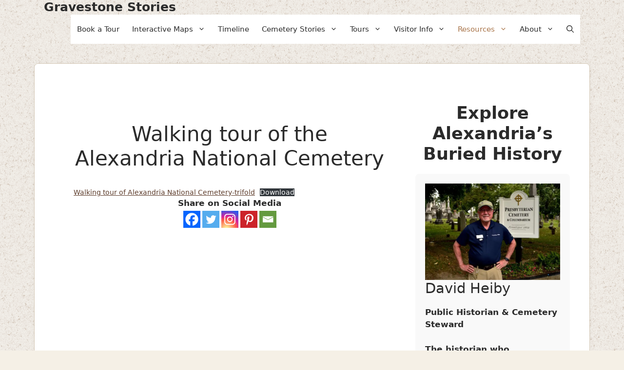

--- FILE ---
content_type: text/html; charset=UTF-8
request_url: https://gravestonestories.com/walking-tour-of-the-alexandria-national-cemetery/
body_size: 44726
content:
<!DOCTYPE html>
<html dir="ltr" lang="en-US" prefix="og: https://ogp.me/ns#">
<head>
	<meta charset="UTF-8">
	<title>Walking tour of the Alexandria National Cemetery</title>

		<!-- All in One SEO Pro 4.9.3 - aioseo.com -->
	<meta name="description" content="Walking tour of the Alexandria National Cemetery" />
	<meta name="robots" content="max-image-preview:large" />
	<meta name="google-site-verification" content="Vg2D5vn2FOfG2sJ26RqYzO9kttN0en3EksNeL0PcF0E" />
	<link rel="canonical" href="https://gravestonestories.com/walking-tour-of-the-alexandria-national-cemetery/" />
	<meta name="generator" content="All in One SEO Pro (AIOSEO) 4.9.3" />
		<meta property="og:locale" content="en_US" />
		<meta property="og:site_name" content="Gravestone Stories" />
		<meta property="og:type" content="article" />
		<meta property="og:title" content="Walking tour of the Alexandria National Cemetery" />
		<meta property="og:description" content="Walking tour of the Alexandria National Cemetery" />
		<meta property="og:url" content="https://gravestonestories.com/walking-tour-of-the-alexandria-national-cemetery/" />
		<meta property="og:image" content="https://gravestonestories.com/wp-content/uploads/2025/05/Cazenove-2.jpg" />
		<meta property="og:image:secure_url" content="https://gravestonestories.com/wp-content/uploads/2025/05/Cazenove-2.jpg" />
		<meta property="og:image:width" content="2048" />
		<meta property="og:image:height" content="1365" />
		<meta property="article:published_time" content="2022-09-18T16:04:45+00:00" />
		<meta property="article:modified_time" content="2025-11-18T13:04:55+00:00" />
		<meta property="article:publisher" content="https://www.facebook.com/stories.gravestonestories" />
		<meta property="article:author" content="https://www.facebook.com/stories.gravestonestories" />
		<meta name="twitter:card" content="summary_large_image" />
		<meta name="twitter:title" content="Walking tour of the Alexandria National Cemetery" />
		<meta name="twitter:description" content="Walking tour of the Alexandria National Cemetery" />
		<meta name="twitter:image" content="https://gravestonestories.com/wp-content/uploads/2025/05/Cazenove-2.jpg" />
		<script type="application/ld+json" class="aioseo-schema">
			{"@context":"https:\/\/schema.org","@graph":[{"@type":"BreadcrumbList","@id":"https:\/\/gravestonestories.com\/walking-tour-of-the-alexandria-national-cemetery\/#breadcrumblist","itemListElement":[{"@type":"ListItem","@id":"https:\/\/gravestonestories.com#listItem","position":1,"name":"Home","item":"https:\/\/gravestonestories.com","nextItem":{"@type":"ListItem","@id":"https:\/\/gravestonestories.com\/walking-tour-of-the-alexandria-national-cemetery\/#listItem","name":"Walking tour of the Alexandria National Cemetery"}},{"@type":"ListItem","@id":"https:\/\/gravestonestories.com\/walking-tour-of-the-alexandria-national-cemetery\/#listItem","position":2,"name":"Walking tour of the Alexandria National Cemetery","previousItem":{"@type":"ListItem","@id":"https:\/\/gravestonestories.com#listItem","name":"Home"}}]},{"@type":"Person","@id":"https:\/\/gravestonestories.com\/#person","name":"David","sameAs":["https:\/\/www.facebook.com\/stories.gravestonestories","https:\/\/www.instagram.com\/davehnova1\/"]},{"@type":"WebPage","@id":"https:\/\/gravestonestories.com\/walking-tour-of-the-alexandria-national-cemetery\/#webpage","url":"https:\/\/gravestonestories.com\/walking-tour-of-the-alexandria-national-cemetery\/","name":"Walking tour of the Alexandria National Cemetery","description":"Walking tour of the Alexandria National Cemetery","inLanguage":"en-US","isPartOf":{"@id":"https:\/\/gravestonestories.com\/#website"},"breadcrumb":{"@id":"https:\/\/gravestonestories.com\/walking-tour-of-the-alexandria-national-cemetery\/#breadcrumblist"},"datePublished":"2022-09-18T12:04:45-04:00","dateModified":"2025-11-18T08:04:55-05:00"},{"@type":"WebSite","@id":"https:\/\/gravestonestories.com\/#website","url":"https:\/\/gravestonestories.com\/","name":"Gravestone Stories","description":"The stories behind the gravestones in Alexandria, Virginia's Cemeteries","inLanguage":"en-US","publisher":{"@id":"https:\/\/gravestonestories.com\/#person"}}]}
		</script>
		<!-- All in One SEO Pro -->

<meta name="viewport" content="width=device-width, initial-scale=1"><link rel='dns-prefetch' href='//b4058525.smushcdn.com' />
<link rel="alternate" type="application/rss+xml" title="Gravestone Stories &raquo; Feed" href="https://gravestonestories.com/feed/" />
<link rel="alternate" title="oEmbed (JSON)" type="application/json+oembed" href="https://gravestonestories.com/wp-json/oembed/1.0/embed?url=https%3A%2F%2Fgravestonestories.com%2Fwalking-tour-of-the-alexandria-national-cemetery%2F" />
<link rel="alternate" title="oEmbed (XML)" type="text/xml+oembed" href="https://gravestonestories.com/wp-json/oembed/1.0/embed?url=https%3A%2F%2Fgravestonestories.com%2Fwalking-tour-of-the-alexandria-national-cemetery%2F&#038;format=xml" />
		<style>
			.lazyload,
			.lazyloading {
				max-width: 100%;
			}
		</style>
				<!-- This site uses the Google Analytics by MonsterInsights plugin v9.11.1 - Using Analytics tracking - https://www.monsterinsights.com/ -->
							<script src="//www.googletagmanager.com/gtag/js?id=G-YE7E3EYZJT"  data-cfasync="false" data-wpfc-render="false" async></script>
			<script data-cfasync="false" data-wpfc-render="false">
				var mi_version = '9.11.1';
				var mi_track_user = true;
				var mi_no_track_reason = '';
								var MonsterInsightsDefaultLocations = {"page_location":"https:\/\/gravestonestories.com\/walking-tour-of-the-alexandria-national-cemetery\/"};
								if ( typeof MonsterInsightsPrivacyGuardFilter === 'function' ) {
					var MonsterInsightsLocations = (typeof MonsterInsightsExcludeQuery === 'object') ? MonsterInsightsPrivacyGuardFilter( MonsterInsightsExcludeQuery ) : MonsterInsightsPrivacyGuardFilter( MonsterInsightsDefaultLocations );
				} else {
					var MonsterInsightsLocations = (typeof MonsterInsightsExcludeQuery === 'object') ? MonsterInsightsExcludeQuery : MonsterInsightsDefaultLocations;
				}

								var disableStrs = [
										'ga-disable-G-YE7E3EYZJT',
									];

				/* Function to detect opted out users */
				function __gtagTrackerIsOptedOut() {
					for (var index = 0; index < disableStrs.length; index++) {
						if (document.cookie.indexOf(disableStrs[index] + '=true') > -1) {
							return true;
						}
					}

					return false;
				}

				/* Disable tracking if the opt-out cookie exists. */
				if (__gtagTrackerIsOptedOut()) {
					for (var index = 0; index < disableStrs.length; index++) {
						window[disableStrs[index]] = true;
					}
				}

				/* Opt-out function */
				function __gtagTrackerOptout() {
					for (var index = 0; index < disableStrs.length; index++) {
						document.cookie = disableStrs[index] + '=true; expires=Thu, 31 Dec 2099 23:59:59 UTC; path=/';
						window[disableStrs[index]] = true;
					}
				}

				if ('undefined' === typeof gaOptout) {
					function gaOptout() {
						__gtagTrackerOptout();
					}
				}
								window.dataLayer = window.dataLayer || [];

				window.MonsterInsightsDualTracker = {
					helpers: {},
					trackers: {},
				};
				if (mi_track_user) {
					function __gtagDataLayer() {
						dataLayer.push(arguments);
					}

					function __gtagTracker(type, name, parameters) {
						if (!parameters) {
							parameters = {};
						}

						if (parameters.send_to) {
							__gtagDataLayer.apply(null, arguments);
							return;
						}

						if (type === 'event') {
														parameters.send_to = monsterinsights_frontend.v4_id;
							var hookName = name;
							if (typeof parameters['event_category'] !== 'undefined') {
								hookName = parameters['event_category'] + ':' + name;
							}

							if (typeof MonsterInsightsDualTracker.trackers[hookName] !== 'undefined') {
								MonsterInsightsDualTracker.trackers[hookName](parameters);
							} else {
								__gtagDataLayer('event', name, parameters);
							}
							
						} else {
							__gtagDataLayer.apply(null, arguments);
						}
					}

					__gtagTracker('js', new Date());
					__gtagTracker('set', {
						'developer_id.dZGIzZG': true,
											});
					if ( MonsterInsightsLocations.page_location ) {
						__gtagTracker('set', MonsterInsightsLocations);
					}
										__gtagTracker('config', 'G-YE7E3EYZJT', {"forceSSL":"true","link_attribution":"true"} );
										window.gtag = __gtagTracker;										(function () {
						/* https://developers.google.com/analytics/devguides/collection/analyticsjs/ */
						/* ga and __gaTracker compatibility shim. */
						var noopfn = function () {
							return null;
						};
						var newtracker = function () {
							return new Tracker();
						};
						var Tracker = function () {
							return null;
						};
						var p = Tracker.prototype;
						p.get = noopfn;
						p.set = noopfn;
						p.send = function () {
							var args = Array.prototype.slice.call(arguments);
							args.unshift('send');
							__gaTracker.apply(null, args);
						};
						var __gaTracker = function () {
							var len = arguments.length;
							if (len === 0) {
								return;
							}
							var f = arguments[len - 1];
							if (typeof f !== 'object' || f === null || typeof f.hitCallback !== 'function') {
								if ('send' === arguments[0]) {
									var hitConverted, hitObject = false, action;
									if ('event' === arguments[1]) {
										if ('undefined' !== typeof arguments[3]) {
											hitObject = {
												'eventAction': arguments[3],
												'eventCategory': arguments[2],
												'eventLabel': arguments[4],
												'value': arguments[5] ? arguments[5] : 1,
											}
										}
									}
									if ('pageview' === arguments[1]) {
										if ('undefined' !== typeof arguments[2]) {
											hitObject = {
												'eventAction': 'page_view',
												'page_path': arguments[2],
											}
										}
									}
									if (typeof arguments[2] === 'object') {
										hitObject = arguments[2];
									}
									if (typeof arguments[5] === 'object') {
										Object.assign(hitObject, arguments[5]);
									}
									if ('undefined' !== typeof arguments[1].hitType) {
										hitObject = arguments[1];
										if ('pageview' === hitObject.hitType) {
											hitObject.eventAction = 'page_view';
										}
									}
									if (hitObject) {
										action = 'timing' === arguments[1].hitType ? 'timing_complete' : hitObject.eventAction;
										hitConverted = mapArgs(hitObject);
										__gtagTracker('event', action, hitConverted);
									}
								}
								return;
							}

							function mapArgs(args) {
								var arg, hit = {};
								var gaMap = {
									'eventCategory': 'event_category',
									'eventAction': 'event_action',
									'eventLabel': 'event_label',
									'eventValue': 'event_value',
									'nonInteraction': 'non_interaction',
									'timingCategory': 'event_category',
									'timingVar': 'name',
									'timingValue': 'value',
									'timingLabel': 'event_label',
									'page': 'page_path',
									'location': 'page_location',
									'title': 'page_title',
									'referrer' : 'page_referrer',
								};
								for (arg in args) {
																		if (!(!args.hasOwnProperty(arg) || !gaMap.hasOwnProperty(arg))) {
										hit[gaMap[arg]] = args[arg];
									} else {
										hit[arg] = args[arg];
									}
								}
								return hit;
							}

							try {
								f.hitCallback();
							} catch (ex) {
							}
						};
						__gaTracker.create = newtracker;
						__gaTracker.getByName = newtracker;
						__gaTracker.getAll = function () {
							return [];
						};
						__gaTracker.remove = noopfn;
						__gaTracker.loaded = true;
						window['__gaTracker'] = __gaTracker;
					})();
									} else {
										console.log("");
					(function () {
						function __gtagTracker() {
							return null;
						}

						window['__gtagTracker'] = __gtagTracker;
						window['gtag'] = __gtagTracker;
					})();
									}
			</script>
							<!-- / Google Analytics by MonsterInsights -->
		<style id='wp-img-auto-sizes-contain-inline-css'>
img:is([sizes=auto i],[sizes^="auto," i]){contain-intrinsic-size:3000px 1500px}
/*# sourceURL=wp-img-auto-sizes-contain-inline-css */
</style>
<style id='wp-emoji-styles-inline-css'>

	img.wp-smiley, img.emoji {
		display: inline !important;
		border: none !important;
		box-shadow: none !important;
		height: 1em !important;
		width: 1em !important;
		margin: 0 0.07em !important;
		vertical-align: -0.1em !important;
		background: none !important;
		padding: 0 !important;
	}
/*# sourceURL=wp-emoji-styles-inline-css */
</style>
<style id='wp-block-library-inline-css'>
:root{--wp-block-synced-color:#7a00df;--wp-block-synced-color--rgb:122,0,223;--wp-bound-block-color:var(--wp-block-synced-color);--wp-editor-canvas-background:#ddd;--wp-admin-theme-color:#007cba;--wp-admin-theme-color--rgb:0,124,186;--wp-admin-theme-color-darker-10:#006ba1;--wp-admin-theme-color-darker-10--rgb:0,107,160.5;--wp-admin-theme-color-darker-20:#005a87;--wp-admin-theme-color-darker-20--rgb:0,90,135;--wp-admin-border-width-focus:2px}@media (min-resolution:192dpi){:root{--wp-admin-border-width-focus:1.5px}}.wp-element-button{cursor:pointer}:root .has-very-light-gray-background-color{background-color:#eee}:root .has-very-dark-gray-background-color{background-color:#313131}:root .has-very-light-gray-color{color:#eee}:root .has-very-dark-gray-color{color:#313131}:root .has-vivid-green-cyan-to-vivid-cyan-blue-gradient-background{background:linear-gradient(135deg,#00d084,#0693e3)}:root .has-purple-crush-gradient-background{background:linear-gradient(135deg,#34e2e4,#4721fb 50%,#ab1dfe)}:root .has-hazy-dawn-gradient-background{background:linear-gradient(135deg,#faaca8,#dad0ec)}:root .has-subdued-olive-gradient-background{background:linear-gradient(135deg,#fafae1,#67a671)}:root .has-atomic-cream-gradient-background{background:linear-gradient(135deg,#fdd79a,#004a59)}:root .has-nightshade-gradient-background{background:linear-gradient(135deg,#330968,#31cdcf)}:root .has-midnight-gradient-background{background:linear-gradient(135deg,#020381,#2874fc)}:root{--wp--preset--font-size--normal:16px;--wp--preset--font-size--huge:42px}.has-regular-font-size{font-size:1em}.has-larger-font-size{font-size:2.625em}.has-normal-font-size{font-size:var(--wp--preset--font-size--normal)}.has-huge-font-size{font-size:var(--wp--preset--font-size--huge)}.has-text-align-center{text-align:center}.has-text-align-left{text-align:left}.has-text-align-right{text-align:right}.has-fit-text{white-space:nowrap!important}#end-resizable-editor-section{display:none}.aligncenter{clear:both}.items-justified-left{justify-content:flex-start}.items-justified-center{justify-content:center}.items-justified-right{justify-content:flex-end}.items-justified-space-between{justify-content:space-between}.screen-reader-text{border:0;clip-path:inset(50%);height:1px;margin:-1px;overflow:hidden;padding:0;position:absolute;width:1px;word-wrap:normal!important}.screen-reader-text:focus{background-color:#ddd;clip-path:none;color:#444;display:block;font-size:1em;height:auto;left:5px;line-height:normal;padding:15px 23px 14px;text-decoration:none;top:5px;width:auto;z-index:100000}html :where(.has-border-color){border-style:solid}html :where([style*=border-top-color]){border-top-style:solid}html :where([style*=border-right-color]){border-right-style:solid}html :where([style*=border-bottom-color]){border-bottom-style:solid}html :where([style*=border-left-color]){border-left-style:solid}html :where([style*=border-width]){border-style:solid}html :where([style*=border-top-width]){border-top-style:solid}html :where([style*=border-right-width]){border-right-style:solid}html :where([style*=border-bottom-width]){border-bottom-style:solid}html :where([style*=border-left-width]){border-left-style:solid}html :where(img[class*=wp-image-]){height:auto;max-width:100%}:where(figure){margin:0 0 1em}html :where(.is-position-sticky){--wp-admin--admin-bar--position-offset:var(--wp-admin--admin-bar--height,0px)}@media screen and (max-width:600px){html :where(.is-position-sticky){--wp-admin--admin-bar--position-offset:0px}}

/*# sourceURL=wp-block-library-inline-css */
</style><style id='wp-block-button-inline-css'>
.wp-block-button__link{align-content:center;box-sizing:border-box;cursor:pointer;display:inline-block;height:100%;text-align:center;word-break:break-word}.wp-block-button__link.aligncenter{text-align:center}.wp-block-button__link.alignright{text-align:right}:where(.wp-block-button__link){border-radius:9999px;box-shadow:none;padding:calc(.667em + 2px) calc(1.333em + 2px);text-decoration:none}.wp-block-button[style*=text-decoration] .wp-block-button__link{text-decoration:inherit}.wp-block-buttons>.wp-block-button.has-custom-width{max-width:none}.wp-block-buttons>.wp-block-button.has-custom-width .wp-block-button__link{width:100%}.wp-block-buttons>.wp-block-button.has-custom-font-size .wp-block-button__link{font-size:inherit}.wp-block-buttons>.wp-block-button.wp-block-button__width-25{width:calc(25% - var(--wp--style--block-gap, .5em)*.75)}.wp-block-buttons>.wp-block-button.wp-block-button__width-50{width:calc(50% - var(--wp--style--block-gap, .5em)*.5)}.wp-block-buttons>.wp-block-button.wp-block-button__width-75{width:calc(75% - var(--wp--style--block-gap, .5em)*.25)}.wp-block-buttons>.wp-block-button.wp-block-button__width-100{flex-basis:100%;width:100%}.wp-block-buttons.is-vertical>.wp-block-button.wp-block-button__width-25{width:25%}.wp-block-buttons.is-vertical>.wp-block-button.wp-block-button__width-50{width:50%}.wp-block-buttons.is-vertical>.wp-block-button.wp-block-button__width-75{width:75%}.wp-block-button.is-style-squared,.wp-block-button__link.wp-block-button.is-style-squared{border-radius:0}.wp-block-button.no-border-radius,.wp-block-button__link.no-border-radius{border-radius:0!important}:root :where(.wp-block-button .wp-block-button__link.is-style-outline),:root :where(.wp-block-button.is-style-outline>.wp-block-button__link){border:2px solid;padding:.667em 1.333em}:root :where(.wp-block-button .wp-block-button__link.is-style-outline:not(.has-text-color)),:root :where(.wp-block-button.is-style-outline>.wp-block-button__link:not(.has-text-color)){color:currentColor}:root :where(.wp-block-button .wp-block-button__link.is-style-outline:not(.has-background)),:root :where(.wp-block-button.is-style-outline>.wp-block-button__link:not(.has-background)){background-color:initial;background-image:none}
/*# sourceURL=https://gravestonestories.com/wp-includes/blocks/button/style.min.css */
</style>
<style id='wp-block-file-inline-css'>
.wp-block-file{box-sizing:border-box}.wp-block-file:not(.wp-element-button){font-size:.8em}.wp-block-file.aligncenter{text-align:center}.wp-block-file.alignright{text-align:right}.wp-block-file *+.wp-block-file__button{margin-left:.75em}:where(.wp-block-file){margin-bottom:1.5em}.wp-block-file__embed{margin-bottom:1em}:where(.wp-block-file__button){border-radius:2em;display:inline-block;padding:.5em 1em}:where(.wp-block-file__button):where(a):active,:where(.wp-block-file__button):where(a):focus,:where(.wp-block-file__button):where(a):hover,:where(.wp-block-file__button):where(a):visited{box-shadow:none;color:#fff;opacity:.85;text-decoration:none}
/*# sourceURL=https://gravestonestories.com/wp-includes/blocks/file/style.min.css */
</style>
<style id='wp-block-heading-inline-css'>
h1:where(.wp-block-heading).has-background,h2:where(.wp-block-heading).has-background,h3:where(.wp-block-heading).has-background,h4:where(.wp-block-heading).has-background,h5:where(.wp-block-heading).has-background,h6:where(.wp-block-heading).has-background{padding:1.25em 2.375em}h1.has-text-align-left[style*=writing-mode]:where([style*=vertical-lr]),h1.has-text-align-right[style*=writing-mode]:where([style*=vertical-rl]),h2.has-text-align-left[style*=writing-mode]:where([style*=vertical-lr]),h2.has-text-align-right[style*=writing-mode]:where([style*=vertical-rl]),h3.has-text-align-left[style*=writing-mode]:where([style*=vertical-lr]),h3.has-text-align-right[style*=writing-mode]:where([style*=vertical-rl]),h4.has-text-align-left[style*=writing-mode]:where([style*=vertical-lr]),h4.has-text-align-right[style*=writing-mode]:where([style*=vertical-rl]),h5.has-text-align-left[style*=writing-mode]:where([style*=vertical-lr]),h5.has-text-align-right[style*=writing-mode]:where([style*=vertical-rl]),h6.has-text-align-left[style*=writing-mode]:where([style*=vertical-lr]),h6.has-text-align-right[style*=writing-mode]:where([style*=vertical-rl]){rotate:180deg}
/*# sourceURL=https://gravestonestories.com/wp-includes/blocks/heading/style.min.css */
</style>
<style id='wp-block-image-inline-css'>
.wp-block-image>a,.wp-block-image>figure>a{display:inline-block}.wp-block-image img{box-sizing:border-box;height:auto;max-width:100%;vertical-align:bottom}@media not (prefers-reduced-motion){.wp-block-image img.hide{visibility:hidden}.wp-block-image img.show{animation:show-content-image .4s}}.wp-block-image[style*=border-radius] img,.wp-block-image[style*=border-radius]>a{border-radius:inherit}.wp-block-image.has-custom-border img{box-sizing:border-box}.wp-block-image.aligncenter{text-align:center}.wp-block-image.alignfull>a,.wp-block-image.alignwide>a{width:100%}.wp-block-image.alignfull img,.wp-block-image.alignwide img{height:auto;width:100%}.wp-block-image .aligncenter,.wp-block-image .alignleft,.wp-block-image .alignright,.wp-block-image.aligncenter,.wp-block-image.alignleft,.wp-block-image.alignright{display:table}.wp-block-image .aligncenter>figcaption,.wp-block-image .alignleft>figcaption,.wp-block-image .alignright>figcaption,.wp-block-image.aligncenter>figcaption,.wp-block-image.alignleft>figcaption,.wp-block-image.alignright>figcaption{caption-side:bottom;display:table-caption}.wp-block-image .alignleft{float:left;margin:.5em 1em .5em 0}.wp-block-image .alignright{float:right;margin:.5em 0 .5em 1em}.wp-block-image .aligncenter{margin-left:auto;margin-right:auto}.wp-block-image :where(figcaption){margin-bottom:1em;margin-top:.5em}.wp-block-image.is-style-circle-mask img{border-radius:9999px}@supports ((-webkit-mask-image:none) or (mask-image:none)) or (-webkit-mask-image:none){.wp-block-image.is-style-circle-mask img{border-radius:0;-webkit-mask-image:url('data:image/svg+xml;utf8,<svg viewBox="0 0 100 100" xmlns="http://www.w3.org/2000/svg"><circle cx="50" cy="50" r="50"/></svg>');mask-image:url('data:image/svg+xml;utf8,<svg viewBox="0 0 100 100" xmlns="http://www.w3.org/2000/svg"><circle cx="50" cy="50" r="50"/></svg>');mask-mode:alpha;-webkit-mask-position:center;mask-position:center;-webkit-mask-repeat:no-repeat;mask-repeat:no-repeat;-webkit-mask-size:contain;mask-size:contain}}:root :where(.wp-block-image.is-style-rounded img,.wp-block-image .is-style-rounded img){border-radius:9999px}.wp-block-image figure{margin:0}.wp-lightbox-container{display:flex;flex-direction:column;position:relative}.wp-lightbox-container img{cursor:zoom-in}.wp-lightbox-container img:hover+button{opacity:1}.wp-lightbox-container button{align-items:center;backdrop-filter:blur(16px) saturate(180%);background-color:#5a5a5a40;border:none;border-radius:4px;cursor:zoom-in;display:flex;height:20px;justify-content:center;opacity:0;padding:0;position:absolute;right:16px;text-align:center;top:16px;width:20px;z-index:100}@media not (prefers-reduced-motion){.wp-lightbox-container button{transition:opacity .2s ease}}.wp-lightbox-container button:focus-visible{outline:3px auto #5a5a5a40;outline:3px auto -webkit-focus-ring-color;outline-offset:3px}.wp-lightbox-container button:hover{cursor:pointer;opacity:1}.wp-lightbox-container button:focus{opacity:1}.wp-lightbox-container button:focus,.wp-lightbox-container button:hover,.wp-lightbox-container button:not(:hover):not(:active):not(.has-background){background-color:#5a5a5a40;border:none}.wp-lightbox-overlay{box-sizing:border-box;cursor:zoom-out;height:100vh;left:0;overflow:hidden;position:fixed;top:0;visibility:hidden;width:100%;z-index:100000}.wp-lightbox-overlay .close-button{align-items:center;cursor:pointer;display:flex;justify-content:center;min-height:40px;min-width:40px;padding:0;position:absolute;right:calc(env(safe-area-inset-right) + 16px);top:calc(env(safe-area-inset-top) + 16px);z-index:5000000}.wp-lightbox-overlay .close-button:focus,.wp-lightbox-overlay .close-button:hover,.wp-lightbox-overlay .close-button:not(:hover):not(:active):not(.has-background){background:none;border:none}.wp-lightbox-overlay .lightbox-image-container{height:var(--wp--lightbox-container-height);left:50%;overflow:hidden;position:absolute;top:50%;transform:translate(-50%,-50%);transform-origin:top left;width:var(--wp--lightbox-container-width);z-index:9999999999}.wp-lightbox-overlay .wp-block-image{align-items:center;box-sizing:border-box;display:flex;height:100%;justify-content:center;margin:0;position:relative;transform-origin:0 0;width:100%;z-index:3000000}.wp-lightbox-overlay .wp-block-image img{height:var(--wp--lightbox-image-height);min-height:var(--wp--lightbox-image-height);min-width:var(--wp--lightbox-image-width);width:var(--wp--lightbox-image-width)}.wp-lightbox-overlay .wp-block-image figcaption{display:none}.wp-lightbox-overlay button{background:none;border:none}.wp-lightbox-overlay .scrim{background-color:#fff;height:100%;opacity:.9;position:absolute;width:100%;z-index:2000000}.wp-lightbox-overlay.active{visibility:visible}@media not (prefers-reduced-motion){.wp-lightbox-overlay.active{animation:turn-on-visibility .25s both}.wp-lightbox-overlay.active img{animation:turn-on-visibility .35s both}.wp-lightbox-overlay.show-closing-animation:not(.active){animation:turn-off-visibility .35s both}.wp-lightbox-overlay.show-closing-animation:not(.active) img{animation:turn-off-visibility .25s both}.wp-lightbox-overlay.zoom.active{animation:none;opacity:1;visibility:visible}.wp-lightbox-overlay.zoom.active .lightbox-image-container{animation:lightbox-zoom-in .4s}.wp-lightbox-overlay.zoom.active .lightbox-image-container img{animation:none}.wp-lightbox-overlay.zoom.active .scrim{animation:turn-on-visibility .4s forwards}.wp-lightbox-overlay.zoom.show-closing-animation:not(.active){animation:none}.wp-lightbox-overlay.zoom.show-closing-animation:not(.active) .lightbox-image-container{animation:lightbox-zoom-out .4s}.wp-lightbox-overlay.zoom.show-closing-animation:not(.active) .lightbox-image-container img{animation:none}.wp-lightbox-overlay.zoom.show-closing-animation:not(.active) .scrim{animation:turn-off-visibility .4s forwards}}@keyframes show-content-image{0%{visibility:hidden}99%{visibility:hidden}to{visibility:visible}}@keyframes turn-on-visibility{0%{opacity:0}to{opacity:1}}@keyframes turn-off-visibility{0%{opacity:1;visibility:visible}99%{opacity:0;visibility:visible}to{opacity:0;visibility:hidden}}@keyframes lightbox-zoom-in{0%{transform:translate(calc((-100vw + var(--wp--lightbox-scrollbar-width))/2 + var(--wp--lightbox-initial-left-position)),calc(-50vh + var(--wp--lightbox-initial-top-position))) scale(var(--wp--lightbox-scale))}to{transform:translate(-50%,-50%) scale(1)}}@keyframes lightbox-zoom-out{0%{transform:translate(-50%,-50%) scale(1);visibility:visible}99%{visibility:visible}to{transform:translate(calc((-100vw + var(--wp--lightbox-scrollbar-width))/2 + var(--wp--lightbox-initial-left-position)),calc(-50vh + var(--wp--lightbox-initial-top-position))) scale(var(--wp--lightbox-scale));visibility:hidden}}
/*# sourceURL=https://gravestonestories.com/wp-includes/blocks/image/style.min.css */
</style>
<style id='wp-block-list-inline-css'>
ol,ul{box-sizing:border-box}:root :where(.wp-block-list.has-background){padding:1.25em 2.375em}
/*# sourceURL=https://gravestonestories.com/wp-includes/blocks/list/style.min.css */
</style>
<style id='wp-block-buttons-inline-css'>
.wp-block-buttons{box-sizing:border-box}.wp-block-buttons.is-vertical{flex-direction:column}.wp-block-buttons.is-vertical>.wp-block-button:last-child{margin-bottom:0}.wp-block-buttons>.wp-block-button{display:inline-block;margin:0}.wp-block-buttons.is-content-justification-left{justify-content:flex-start}.wp-block-buttons.is-content-justification-left.is-vertical{align-items:flex-start}.wp-block-buttons.is-content-justification-center{justify-content:center}.wp-block-buttons.is-content-justification-center.is-vertical{align-items:center}.wp-block-buttons.is-content-justification-right{justify-content:flex-end}.wp-block-buttons.is-content-justification-right.is-vertical{align-items:flex-end}.wp-block-buttons.is-content-justification-space-between{justify-content:space-between}.wp-block-buttons.aligncenter{text-align:center}.wp-block-buttons:not(.is-content-justification-space-between,.is-content-justification-right,.is-content-justification-left,.is-content-justification-center) .wp-block-button.aligncenter{margin-left:auto;margin-right:auto;width:100%}.wp-block-buttons[style*=text-decoration] .wp-block-button,.wp-block-buttons[style*=text-decoration] .wp-block-button__link{text-decoration:inherit}.wp-block-buttons.has-custom-font-size .wp-block-button__link{font-size:inherit}.wp-block-buttons .wp-block-button__link{width:100%}.wp-block-button.aligncenter{text-align:center}
/*# sourceURL=https://gravestonestories.com/wp-includes/blocks/buttons/style.min.css */
</style>
<style id='wp-block-group-inline-css'>
.wp-block-group{box-sizing:border-box}:where(.wp-block-group.wp-block-group-is-layout-constrained){position:relative}
/*# sourceURL=https://gravestonestories.com/wp-includes/blocks/group/style.min.css */
</style>
<style id='wp-block-paragraph-inline-css'>
.is-small-text{font-size:.875em}.is-regular-text{font-size:1em}.is-large-text{font-size:2.25em}.is-larger-text{font-size:3em}.has-drop-cap:not(:focus):first-letter{float:left;font-size:8.4em;font-style:normal;font-weight:100;line-height:.68;margin:.05em .1em 0 0;text-transform:uppercase}body.rtl .has-drop-cap:not(:focus):first-letter{float:none;margin-left:.1em}p.has-drop-cap.has-background{overflow:hidden}:root :where(p.has-background){padding:1.25em 2.375em}:where(p.has-text-color:not(.has-link-color)) a{color:inherit}p.has-text-align-left[style*="writing-mode:vertical-lr"],p.has-text-align-right[style*="writing-mode:vertical-rl"]{rotate:180deg}
/*# sourceURL=https://gravestonestories.com/wp-includes/blocks/paragraph/style.min.css */
</style>
<style id='wp-block-separator-inline-css'>
@charset "UTF-8";.wp-block-separator{border:none;border-top:2px solid}:root :where(.wp-block-separator.is-style-dots){height:auto;line-height:1;text-align:center}:root :where(.wp-block-separator.is-style-dots):before{color:currentColor;content:"···";font-family:serif;font-size:1.5em;letter-spacing:2em;padding-left:2em}.wp-block-separator.is-style-dots{background:none!important;border:none!important}
/*# sourceURL=https://gravestonestories.com/wp-includes/blocks/separator/style.min.css */
</style>
<style id='global-styles-inline-css'>
:root{--wp--preset--aspect-ratio--square: 1;--wp--preset--aspect-ratio--4-3: 4/3;--wp--preset--aspect-ratio--3-4: 3/4;--wp--preset--aspect-ratio--3-2: 3/2;--wp--preset--aspect-ratio--2-3: 2/3;--wp--preset--aspect-ratio--16-9: 16/9;--wp--preset--aspect-ratio--9-16: 9/16;--wp--preset--color--black: #000000;--wp--preset--color--cyan-bluish-gray: #abb8c3;--wp--preset--color--white: #ffffff;--wp--preset--color--pale-pink: #f78da7;--wp--preset--color--vivid-red: #cf2e2e;--wp--preset--color--luminous-vivid-orange: #ff6900;--wp--preset--color--luminous-vivid-amber: #fcb900;--wp--preset--color--light-green-cyan: #7bdcb5;--wp--preset--color--vivid-green-cyan: #00d084;--wp--preset--color--pale-cyan-blue: #8ed1fc;--wp--preset--color--vivid-cyan-blue: #0693e3;--wp--preset--color--vivid-purple: #9b51e0;--wp--preset--color--contrast: var(--contrast);--wp--preset--color--contrast-2: var(--contrast-2);--wp--preset--color--contrast-3: var(--contrast-3);--wp--preset--color--base: var(--base);--wp--preset--color--base-2: var(--base-2);--wp--preset--color--base-3: var(--base-3);--wp--preset--color--accent: var(--accent);--wp--preset--gradient--vivid-cyan-blue-to-vivid-purple: linear-gradient(135deg,rgb(6,147,227) 0%,rgb(155,81,224) 100%);--wp--preset--gradient--light-green-cyan-to-vivid-green-cyan: linear-gradient(135deg,rgb(122,220,180) 0%,rgb(0,208,130) 100%);--wp--preset--gradient--luminous-vivid-amber-to-luminous-vivid-orange: linear-gradient(135deg,rgb(252,185,0) 0%,rgb(255,105,0) 100%);--wp--preset--gradient--luminous-vivid-orange-to-vivid-red: linear-gradient(135deg,rgb(255,105,0) 0%,rgb(207,46,46) 100%);--wp--preset--gradient--very-light-gray-to-cyan-bluish-gray: linear-gradient(135deg,rgb(238,238,238) 0%,rgb(169,184,195) 100%);--wp--preset--gradient--cool-to-warm-spectrum: linear-gradient(135deg,rgb(74,234,220) 0%,rgb(151,120,209) 20%,rgb(207,42,186) 40%,rgb(238,44,130) 60%,rgb(251,105,98) 80%,rgb(254,248,76) 100%);--wp--preset--gradient--blush-light-purple: linear-gradient(135deg,rgb(255,206,236) 0%,rgb(152,150,240) 100%);--wp--preset--gradient--blush-bordeaux: linear-gradient(135deg,rgb(254,205,165) 0%,rgb(254,45,45) 50%,rgb(107,0,62) 100%);--wp--preset--gradient--luminous-dusk: linear-gradient(135deg,rgb(255,203,112) 0%,rgb(199,81,192) 50%,rgb(65,88,208) 100%);--wp--preset--gradient--pale-ocean: linear-gradient(135deg,rgb(255,245,203) 0%,rgb(182,227,212) 50%,rgb(51,167,181) 100%);--wp--preset--gradient--electric-grass: linear-gradient(135deg,rgb(202,248,128) 0%,rgb(113,206,126) 100%);--wp--preset--gradient--midnight: linear-gradient(135deg,rgb(2,3,129) 0%,rgb(40,116,252) 100%);--wp--preset--font-size--small: 13px;--wp--preset--font-size--medium: 20px;--wp--preset--font-size--large: 36px;--wp--preset--font-size--x-large: 42px;--wp--preset--spacing--20: 0.44rem;--wp--preset--spacing--30: 0.67rem;--wp--preset--spacing--40: 1rem;--wp--preset--spacing--50: 1.5rem;--wp--preset--spacing--60: 2.25rem;--wp--preset--spacing--70: 3.38rem;--wp--preset--spacing--80: 5.06rem;--wp--preset--shadow--natural: 6px 6px 9px rgba(0, 0, 0, 0.2);--wp--preset--shadow--deep: 12px 12px 50px rgba(0, 0, 0, 0.4);--wp--preset--shadow--sharp: 6px 6px 0px rgba(0, 0, 0, 0.2);--wp--preset--shadow--outlined: 6px 6px 0px -3px rgb(255, 255, 255), 6px 6px rgb(0, 0, 0);--wp--preset--shadow--crisp: 6px 6px 0px rgb(0, 0, 0);}:where(.is-layout-flex){gap: 0.5em;}:where(.is-layout-grid){gap: 0.5em;}body .is-layout-flex{display: flex;}.is-layout-flex{flex-wrap: wrap;align-items: center;}.is-layout-flex > :is(*, div){margin: 0;}body .is-layout-grid{display: grid;}.is-layout-grid > :is(*, div){margin: 0;}:where(.wp-block-columns.is-layout-flex){gap: 2em;}:where(.wp-block-columns.is-layout-grid){gap: 2em;}:where(.wp-block-post-template.is-layout-flex){gap: 1.25em;}:where(.wp-block-post-template.is-layout-grid){gap: 1.25em;}.has-black-color{color: var(--wp--preset--color--black) !important;}.has-cyan-bluish-gray-color{color: var(--wp--preset--color--cyan-bluish-gray) !important;}.has-white-color{color: var(--wp--preset--color--white) !important;}.has-pale-pink-color{color: var(--wp--preset--color--pale-pink) !important;}.has-vivid-red-color{color: var(--wp--preset--color--vivid-red) !important;}.has-luminous-vivid-orange-color{color: var(--wp--preset--color--luminous-vivid-orange) !important;}.has-luminous-vivid-amber-color{color: var(--wp--preset--color--luminous-vivid-amber) !important;}.has-light-green-cyan-color{color: var(--wp--preset--color--light-green-cyan) !important;}.has-vivid-green-cyan-color{color: var(--wp--preset--color--vivid-green-cyan) !important;}.has-pale-cyan-blue-color{color: var(--wp--preset--color--pale-cyan-blue) !important;}.has-vivid-cyan-blue-color{color: var(--wp--preset--color--vivid-cyan-blue) !important;}.has-vivid-purple-color{color: var(--wp--preset--color--vivid-purple) !important;}.has-black-background-color{background-color: var(--wp--preset--color--black) !important;}.has-cyan-bluish-gray-background-color{background-color: var(--wp--preset--color--cyan-bluish-gray) !important;}.has-white-background-color{background-color: var(--wp--preset--color--white) !important;}.has-pale-pink-background-color{background-color: var(--wp--preset--color--pale-pink) !important;}.has-vivid-red-background-color{background-color: var(--wp--preset--color--vivid-red) !important;}.has-luminous-vivid-orange-background-color{background-color: var(--wp--preset--color--luminous-vivid-orange) !important;}.has-luminous-vivid-amber-background-color{background-color: var(--wp--preset--color--luminous-vivid-amber) !important;}.has-light-green-cyan-background-color{background-color: var(--wp--preset--color--light-green-cyan) !important;}.has-vivid-green-cyan-background-color{background-color: var(--wp--preset--color--vivid-green-cyan) !important;}.has-pale-cyan-blue-background-color{background-color: var(--wp--preset--color--pale-cyan-blue) !important;}.has-vivid-cyan-blue-background-color{background-color: var(--wp--preset--color--vivid-cyan-blue) !important;}.has-vivid-purple-background-color{background-color: var(--wp--preset--color--vivid-purple) !important;}.has-black-border-color{border-color: var(--wp--preset--color--black) !important;}.has-cyan-bluish-gray-border-color{border-color: var(--wp--preset--color--cyan-bluish-gray) !important;}.has-white-border-color{border-color: var(--wp--preset--color--white) !important;}.has-pale-pink-border-color{border-color: var(--wp--preset--color--pale-pink) !important;}.has-vivid-red-border-color{border-color: var(--wp--preset--color--vivid-red) !important;}.has-luminous-vivid-orange-border-color{border-color: var(--wp--preset--color--luminous-vivid-orange) !important;}.has-luminous-vivid-amber-border-color{border-color: var(--wp--preset--color--luminous-vivid-amber) !important;}.has-light-green-cyan-border-color{border-color: var(--wp--preset--color--light-green-cyan) !important;}.has-vivid-green-cyan-border-color{border-color: var(--wp--preset--color--vivid-green-cyan) !important;}.has-pale-cyan-blue-border-color{border-color: var(--wp--preset--color--pale-cyan-blue) !important;}.has-vivid-cyan-blue-border-color{border-color: var(--wp--preset--color--vivid-cyan-blue) !important;}.has-vivid-purple-border-color{border-color: var(--wp--preset--color--vivid-purple) !important;}.has-vivid-cyan-blue-to-vivid-purple-gradient-background{background: var(--wp--preset--gradient--vivid-cyan-blue-to-vivid-purple) !important;}.has-light-green-cyan-to-vivid-green-cyan-gradient-background{background: var(--wp--preset--gradient--light-green-cyan-to-vivid-green-cyan) !important;}.has-luminous-vivid-amber-to-luminous-vivid-orange-gradient-background{background: var(--wp--preset--gradient--luminous-vivid-amber-to-luminous-vivid-orange) !important;}.has-luminous-vivid-orange-to-vivid-red-gradient-background{background: var(--wp--preset--gradient--luminous-vivid-orange-to-vivid-red) !important;}.has-very-light-gray-to-cyan-bluish-gray-gradient-background{background: var(--wp--preset--gradient--very-light-gray-to-cyan-bluish-gray) !important;}.has-cool-to-warm-spectrum-gradient-background{background: var(--wp--preset--gradient--cool-to-warm-spectrum) !important;}.has-blush-light-purple-gradient-background{background: var(--wp--preset--gradient--blush-light-purple) !important;}.has-blush-bordeaux-gradient-background{background: var(--wp--preset--gradient--blush-bordeaux) !important;}.has-luminous-dusk-gradient-background{background: var(--wp--preset--gradient--luminous-dusk) !important;}.has-pale-ocean-gradient-background{background: var(--wp--preset--gradient--pale-ocean) !important;}.has-electric-grass-gradient-background{background: var(--wp--preset--gradient--electric-grass) !important;}.has-midnight-gradient-background{background: var(--wp--preset--gradient--midnight) !important;}.has-small-font-size{font-size: var(--wp--preset--font-size--small) !important;}.has-medium-font-size{font-size: var(--wp--preset--font-size--medium) !important;}.has-large-font-size{font-size: var(--wp--preset--font-size--large) !important;}.has-x-large-font-size{font-size: var(--wp--preset--font-size--x-large) !important;}
/*# sourceURL=global-styles-inline-css */
</style>
<style id='core-block-supports-inline-css'>
.wp-container-core-buttons-is-layout-16018d1d{justify-content:center;}
/*# sourceURL=core-block-supports-inline-css */
</style>

<style id='classic-theme-styles-inline-css'>
/*! This file is auto-generated */
.wp-block-button__link{color:#fff;background-color:#32373c;border-radius:9999px;box-shadow:none;text-decoration:none;padding:calc(.667em + 2px) calc(1.333em + 2px);font-size:1.125em}.wp-block-file__button{background:#32373c;color:#fff;text-decoration:none}
/*# sourceURL=/wp-includes/css/classic-themes.min.css */
</style>
<link rel='stylesheet' id='simple-banner-style-css' href='https://gravestonestories.com/wp-content/plugins/simple-banner/simple-banner.css?ver=3.2.0' media='all' />
<link rel='stylesheet' id='generate-widget-areas-css' href='https://gravestonestories.com/wp-content/themes/generatepress/assets/css/components/widget-areas.min.css?ver=3.6.1' media='all' />
<link rel='stylesheet' id='generate-style-css' href='https://gravestonestories.com/wp-content/themes/generatepress/assets/css/main.min.css?ver=3.6.1' media='all' />
<style id='generate-style-inline-css'>
body{background-color:#f5f3eb;color:#2b2b2b;}a{color:#5e3d2c;}a{text-decoration:underline;}.entry-title a, .site-branding a, a.button, .wp-block-button__link, .main-navigation a{text-decoration:none;}a:hover, a:focus, a:active{color:#7a5941;}.grid-container{max-width:1140px;}.wp-block-group__inner-container{max-width:1140px;margin-left:auto;margin-right:auto;}.generate-back-to-top{font-size:20px;border-radius:3px;position:fixed;bottom:30px;right:30px;line-height:40px;width:40px;text-align:center;z-index:10;transition:opacity 300ms ease-in-out;opacity:0.1;transform:translateY(1000px);}.generate-back-to-top__show{opacity:1;transform:translateY(0);}.dropdown-click .main-navigation ul ul{display:none;visibility:hidden;}.dropdown-click .main-navigation ul ul ul.toggled-on{left:0;top:auto;position:relative;box-shadow:none;border-bottom:1px solid rgba(0,0,0,0.05);}.dropdown-click .main-navigation ul ul li:last-child > ul.toggled-on{border-bottom:0;}.dropdown-click .main-navigation ul.toggled-on, .dropdown-click .main-navigation ul li.sfHover > ul.toggled-on{display:block;left:auto;right:auto;opacity:1;visibility:visible;pointer-events:auto;height:auto;overflow:visible;float:none;}.dropdown-click .main-navigation.sub-menu-left .sub-menu.toggled-on, .dropdown-click .main-navigation.sub-menu-left ul li.sfHover > ul.toggled-on{right:0;}.dropdown-click nav ul ul ul{background-color:transparent;}.dropdown-click .widget-area .main-navigation ul ul{top:auto;position:absolute;float:none;width:100%;left:-99999px;}.dropdown-click .widget-area .main-navigation ul ul.toggled-on{position:relative;left:0;right:0;}.dropdown-click .widget-area.sidebar .main-navigation ul li.sfHover ul, .dropdown-click .widget-area.sidebar .main-navigation ul li:hover ul{right:0;left:0;}.dropdown-click .sfHover > a > .dropdown-menu-toggle > .gp-icon svg{transform:rotate(180deg);}:root{--contrast:#222222;--contrast-2:#575760;--contrast-3:#b2b2be;--base:#f0f0f0;--base-2:#f7f8f9;--base-3:#ffffff;--accent:#1e73be;}:root .has-contrast-color{color:var(--contrast);}:root .has-contrast-background-color{background-color:var(--contrast);}:root .has-contrast-2-color{color:var(--contrast-2);}:root .has-contrast-2-background-color{background-color:var(--contrast-2);}:root .has-contrast-3-color{color:var(--contrast-3);}:root .has-contrast-3-background-color{background-color:var(--contrast-3);}:root .has-base-color{color:var(--base);}:root .has-base-background-color{background-color:var(--base);}:root .has-base-2-color{color:var(--base-2);}:root .has-base-2-background-color{background-color:var(--base-2);}:root .has-base-3-color{color:var(--base-3);}:root .has-base-3-background-color{background-color:var(--base-3);}:root .has-accent-color{color:var(--accent);}:root .has-accent-background-color{background-color:var(--accent);}.gp-modal:not(.gp-modal--open):not(.gp-modal--transition){display:none;}.gp-modal--transition:not(.gp-modal--open){pointer-events:none;}.gp-modal-overlay:not(.gp-modal-overlay--open):not(.gp-modal--transition){display:none;}.gp-modal__overlay{display:none;position:fixed;top:0;left:0;right:0;bottom:0;background:rgba(0,0,0,0.2);display:flex;justify-content:center;align-items:center;z-index:10000;backdrop-filter:blur(3px);transition:opacity 500ms ease;opacity:0;}.gp-modal--open:not(.gp-modal--transition) .gp-modal__overlay{opacity:1;}.gp-modal__container{max-width:100%;max-height:100vh;transform:scale(0.9);transition:transform 500ms ease;padding:0 10px;}.gp-modal--open:not(.gp-modal--transition) .gp-modal__container{transform:scale(1);}.search-modal-fields{display:flex;}.gp-search-modal .gp-modal__overlay{align-items:flex-start;padding-top:25vh;background:var(--gp-search-modal-overlay-bg-color);}.search-modal-form{width:500px;max-width:100%;background-color:var(--gp-search-modal-bg-color);color:var(--gp-search-modal-text-color);}.search-modal-form .search-field, .search-modal-form .search-field:focus{width:100%;height:60px;background-color:transparent;border:0;appearance:none;color:currentColor;}.search-modal-fields button, .search-modal-fields button:active, .search-modal-fields button:focus, .search-modal-fields button:hover{background-color:transparent;border:0;color:currentColor;width:60px;}.top-bar{background-color:#636363;color:#ffffff;}.top-bar a{color:#ffffff;}.top-bar a:hover{color:#303030;}.site-header{background-color:var(--base-3);}.main-title a,.main-title a:hover{color:var(--contrast);}.site-description{color:var(--contrast-2);}.mobile-menu-control-wrapper .menu-toggle,.mobile-menu-control-wrapper .menu-toggle:hover,.mobile-menu-control-wrapper .menu-toggle:focus,.has-inline-mobile-toggle #site-navigation.toggled{background-color:rgba(0, 0, 0, 0.02);}.main-navigation,.main-navigation ul ul{background-color:var(--base-3);}.main-navigation .main-nav ul li a, .main-navigation .menu-toggle, .main-navigation .menu-bar-items{color:var(--contrast);}.main-navigation .main-nav ul li:not([class*="current-menu-"]):hover > a, .main-navigation .main-nav ul li:not([class*="current-menu-"]):focus > a, .main-navigation .main-nav ul li.sfHover:not([class*="current-menu-"]) > a, .main-navigation .menu-bar-item:hover > a, .main-navigation .menu-bar-item.sfHover > a{color:var(--accent);}button.menu-toggle:hover,button.menu-toggle:focus{color:var(--contrast);}.main-navigation .main-nav ul li[class*="current-menu-"] > a{color:var(--accent);}.navigation-search input[type="search"],.navigation-search input[type="search"]:active, .navigation-search input[type="search"]:focus, .main-navigation .main-nav ul li.search-item.active > a, .main-navigation .menu-bar-items .search-item.active > a{color:var(--accent);}.main-navigation ul ul{background-color:var(--base);}.separate-containers .inside-article, .separate-containers .comments-area, .separate-containers .page-header, .one-container .container, .separate-containers .paging-navigation, .inside-page-header{background-color:var(--base-3);}.entry-title a{color:var(--contrast);}.entry-title a:hover{color:var(--contrast-2);}.entry-meta{color:var(--contrast-2);}.sidebar .widget{background-color:var(--base-3);}.footer-widgets{background-color:var(--base-3);}.site-info{background-color:var(--base-3);}input[type="text"],input[type="email"],input[type="url"],input[type="password"],input[type="search"],input[type="tel"],input[type="number"],textarea,select{color:var(--contrast);background-color:var(--base-2);border-color:var(--base);}input[type="text"]:focus,input[type="email"]:focus,input[type="url"]:focus,input[type="password"]:focus,input[type="search"]:focus,input[type="tel"]:focus,input[type="number"]:focus,textarea:focus,select:focus{color:var(--contrast);background-color:var(--base-2);border-color:var(--contrast-3);}button,html input[type="button"],input[type="reset"],input[type="submit"],a.button,a.wp-block-button__link:not(.has-background){background-color:#5e3d2c;}button:hover,html input[type="button"]:hover,input[type="reset"]:hover,input[type="submit"]:hover,a.button:hover,button:focus,html input[type="button"]:focus,input[type="reset"]:focus,input[type="submit"]:focus,a.button:focus,a.wp-block-button__link:not(.has-background):active,a.wp-block-button__link:not(.has-background):focus,a.wp-block-button__link:not(.has-background):hover{color:#C6A664;background-color:#C6A664;}a.generate-back-to-top{background-color:rgba( 0,0,0,0.4 );color:#ffffff;}a.generate-back-to-top:hover,a.generate-back-to-top:focus{background-color:rgba( 0,0,0,0.6 );color:#ffffff;}:root{--gp-search-modal-bg-color:var(--base-3);--gp-search-modal-text-color:var(--contrast);--gp-search-modal-overlay-bg-color:rgba(0,0,0,0.2);}@media (max-width: 960px){.main-navigation .menu-bar-item:hover > a, .main-navigation .menu-bar-item.sfHover > a{background:none;color:var(--contrast);}}.inside-top-bar.grid-container{max-width:1220px;}.inside-header.grid-container{max-width:1220px;}.site-main .wp-block-group__inner-container{padding:40px;}.separate-containers .paging-navigation{padding-top:20px;padding-bottom:20px;}.entry-content .alignwide, body:not(.no-sidebar) .entry-content .alignfull{margin-left:-40px;width:calc(100% + 80px);max-width:calc(100% + 80px);}.main-navigation .main-nav ul li a,.menu-toggle,.main-navigation .menu-bar-item > a{padding-left:13px;padding-right:13px;}.main-navigation .main-nav ul ul li a{padding:10px 13px 10px 13px;}.rtl .menu-item-has-children .dropdown-menu-toggle{padding-left:13px;}.menu-item-has-children .dropdown-menu-toggle{padding-right:13px;}.rtl .main-navigation .main-nav ul li.menu-item-has-children > a{padding-right:13px;}.footer-widgets-container{padding:30px 20px 30px 20px;}.footer-widgets-container.grid-container{max-width:1180px;}.inside-site-info{padding:20px;}.inside-site-info.grid-container{max-width:1180px;}@media (max-width:768px){.separate-containers .inside-article, .separate-containers .comments-area, .separate-containers .page-header, .separate-containers .paging-navigation, .one-container .site-content, .inside-page-header{padding:30px;}.site-main .wp-block-group__inner-container{padding:30px;}.inside-top-bar{padding-right:30px;padding-left:30px;}.inside-header{padding-right:30px;padding-left:30px;}.widget-area .widget{padding-top:30px;padding-right:30px;padding-bottom:30px;padding-left:30px;}.footer-widgets-container{padding-top:30px;padding-right:30px;padding-bottom:30px;padding-left:30px;}.inside-site-info{padding-right:30px;padding-left:30px;}.entry-content .alignwide, body:not(.no-sidebar) .entry-content .alignfull{margin-left:-30px;width:calc(100% + 60px);max-width:calc(100% + 60px);}.one-container .site-main .paging-navigation{margin-bottom:20px;}}/* End cached CSS */.is-right-sidebar{width:30%;}.is-left-sidebar{width:30%;}.site-content .content-area{width:70%;}@media (max-width: 960px){.main-navigation .menu-toggle,.sidebar-nav-mobile:not(#sticky-placeholder){display:block;}.main-navigation ul,.gen-sidebar-nav,.main-navigation:not(.slideout-navigation):not(.toggled) .main-nav > ul,.has-inline-mobile-toggle #site-navigation .inside-navigation > *:not(.navigation-search):not(.main-nav){display:none;}.nav-align-right .inside-navigation,.nav-align-center .inside-navigation{justify-content:space-between;}.has-inline-mobile-toggle .mobile-menu-control-wrapper{display:flex;flex-wrap:wrap;}.has-inline-mobile-toggle .inside-header{flex-direction:row;text-align:left;flex-wrap:wrap;}.has-inline-mobile-toggle .header-widget,.has-inline-mobile-toggle #site-navigation{flex-basis:100%;}.nav-float-left .has-inline-mobile-toggle #site-navigation{order:10;}}
body{background-image:url('https://b4058525.smushcdn.com/4058525/wp-content/uploads/2025/08/natural-stone-like-grain-background-1.png?lossy=0&strip=1&webp=1');background-attachment:fixed;}
.dynamic-author-image-rounded{border-radius:100%;}.dynamic-featured-image, .dynamic-author-image{vertical-align:middle;}.one-container.blog .dynamic-content-template:not(:last-child), .one-container.archive .dynamic-content-template:not(:last-child){padding-bottom:0px;}.dynamic-entry-excerpt > p:last-child{margin-bottom:0px;}
/*# sourceURL=generate-style-inline-css */
</style>
<link rel='stylesheet' id='heateor_sss_frontend_css-css' href='https://gravestonestories.com/wp-content/plugins/sassy-social-share/public/css/sassy-social-share-public.css?ver=3.3.79' media='all' />
<style id='heateor_sss_frontend_css-inline-css'>
.heateor_sss_button_instagram span.heateor_sss_svg,a.heateor_sss_instagram span.heateor_sss_svg{background:radial-gradient(circle at 30% 107%,#fdf497 0,#fdf497 5%,#fd5949 45%,#d6249f 60%,#285aeb 90%)}.heateor_sss_horizontal_sharing .heateor_sss_svg,.heateor_sss_standard_follow_icons_container .heateor_sss_svg{color:#fff;border-width:0px;border-style:solid;border-color:transparent}.heateor_sss_horizontal_sharing .heateorSssTCBackground{color:#666}.heateor_sss_horizontal_sharing span.heateor_sss_svg:hover,.heateor_sss_standard_follow_icons_container span.heateor_sss_svg:hover{border-color:transparent;}.heateor_sss_vertical_sharing span.heateor_sss_svg,.heateor_sss_floating_follow_icons_container span.heateor_sss_svg{color:#fff;border-width:0px;border-style:solid;border-color:transparent;}.heateor_sss_vertical_sharing .heateorSssTCBackground{color:#666;}.heateor_sss_vertical_sharing span.heateor_sss_svg:hover,.heateor_sss_floating_follow_icons_container span.heateor_sss_svg:hover{border-color:transparent;}@media screen and (max-width:783px) {.heateor_sss_vertical_sharing{display:none!important}}div.heateor_sss_sharing_title{text-align:center}div.heateor_sss_sharing_ul{width:100%;text-align:center;}div.heateor_sss_horizontal_sharing div.heateor_sss_sharing_ul a{float:none!important;display:inline-block;}
/*# sourceURL=heateor_sss_frontend_css-inline-css */
</style>
<style id='generateblocks-inline-css'>
:root{--gb-container-width:1140px;}.gb-container .wp-block-image img{vertical-align:middle;}.gb-grid-wrapper .wp-block-image{margin-bottom:0;}.gb-highlight{background:none;}.gb-shape{line-height:0;}.gb-container-link{position:absolute;top:0;right:0;bottom:0;left:0;z-index:99;}.gb-text-10223b75{text-align:center}.gb-text-6752fc9a{text-align:center}.gb-element-547a0507{background-color:#f9f9f9;margin-bottom:20px;margin-top:20px;border-radius:8px;padding:20px}.gb-element-008c6024{background-color:#f7f7f7;margin-bottom:20px;margin-top:20px;border-radius:8px;padding:20px}.gb-element-a150706d{background-color:#f9f9f9;margin-bottom:20px;margin-top:20px;border-radius:8px;padding:20px}.gb-element-fde22dff{background-color:#f9f9f9}.gb-element-e06439de{background-color:#f7f7f7;margin-bottom:20px;margin-top:20px;border-radius:8px;padding:20px}.gb-element-a2d8443d{background-color:#f7f7f7;margin-bottom:20px;margin-top:20px;border-radius:8px;padding:20px}.gb-element-60925c7d{background-color:#f7f7f7;margin-bottom:20px;margin-top:20px;border-radius:8px;padding:20px}.gb-element-32c39a6f{background-color:#f5f5f5;margin-bottom:20px;margin-top:20px;border-radius:8px;padding:20px}.gb-element-52e73a1c{background-color:#f5f5f5;margin-bottom:20px;margin-top:20px;border-radius:8px;padding:20px}.gb-element-6a3ed188{background-color:#f5f5f5;margin-bottom:20px;margin-top:20px;border-radius:8px;padding:20px}.gb-element-148c0b9a{background-color:#f5f5f5;margin-bottom:20px;margin-top:20px;border-radius:8px;padding:20px}.gb-element-1dae141e{background-color:#f7f7f7;margin-bottom:20px;margin-top:20px;border-radius:8px;padding:20px}.gb-element-ac6b08d0{background-color:#f7f7f7;margin-bottom:20px;margin-top:20px;border-radius:8px;padding:20px}.gb-element-df66a916{background-color:#f7f7f7;margin-bottom:20px;margin-top:20px;border-radius:8px;padding:20px}.gb-element-e4e1b640{background-color:#f5f5f5;margin-bottom:20px;margin-top:20px;border-radius:8px;padding:20px}.gb-element-50f011dc{background-color:#f5f5f5;margin-bottom:20px;margin-top:20px;border-radius:8px;padding:20px}.gb-element-f6e1bb9e{background-color:#f5f5f5;margin-bottom:20px;margin-top:20px;border-radius:8px;padding:20px}.gb-element-5ae5169c{background-color:#f5f5f5;margin-bottom:20px;margin-top:20px;border-radius:8px;padding:20px}.gb-element-dbdf2cb1{background-color:#f5f5f5;margin-bottom:20px;margin-top:20px;border-radius:8px;padding:20px}.gb-element-a7cb3b1e{background-color:#f5f5f5;margin-bottom:20px;margin-top:20px;border-radius:8px;padding:20px}.gb-element-78c0292f{background-color:#f5f5f5;margin-bottom:20px;margin-top:20px;border-radius:8px;padding:20px}.gb-element-9fa2b143{background-color:#f7f7f7;margin-bottom:20px;margin-top:20px;border-radius:8px;padding:20px}.gb-element-cd0cf986{background-color:#f7f7f7;margin-bottom:20px;margin-top:20px;border-radius:8px;padding:20px}.gb-element-6a1c352e{background-color:#f7f7f7;margin-bottom:20px;margin-top:20px;border-radius:8px;padding:20px}.gb-media-e55ecd2d{height:auto;max-width:100%;object-fit:cover;width:auto}
/*# sourceURL=generateblocks-inline-css */
</style>
<link rel='stylesheet' id='generate-offside-css' href='https://gravestonestories.com/wp-content/plugins/gp-premium/menu-plus/functions/css/offside.min.css?ver=2.5.5' media='all' />
<style id='generate-offside-inline-css'>
:root{--gp-slideout-width:265px;}.slideout-navigation, .slideout-navigation a{color:var(--contrast);}.slideout-navigation button.slideout-exit{color:var(--contrast);padding-left:13px;padding-right:13px;}.slide-opened nav.toggled .menu-toggle:before{display:none;}@media (max-width: 960px){.menu-bar-item.slideout-toggle{display:none;}}
/*# sourceURL=generate-offside-inline-css */
</style>
<script src="https://gravestonestories.com/wp-content/plugins/google-analytics-premium/assets/js/frontend-gtag.min.js?ver=9.11.1" id="monsterinsights-frontend-script-js" async data-wp-strategy="async"></script>
<script data-cfasync="false" data-wpfc-render="false" id='monsterinsights-frontend-script-js-extra'>var monsterinsights_frontend = {"js_events_tracking":"true","download_extensions":"doc,pdf,ppt,zip,xls,docx,pptx,xlsx","inbound_paths":"[{\"path\":\"\\\/go\\\/\",\"label\":\"affiliate\"},{\"path\":\"\\\/recommend\\\/\",\"label\":\"affiliate\"}]","home_url":"https:\/\/gravestonestories.com","hash_tracking":"false","v4_id":"G-YE7E3EYZJT"};</script>
<script src="https://gravestonestories.com/wp-includes/js/jquery/jquery.min.js?ver=3.7.1" id="jquery-core-js"></script>
<script src="https://gravestonestories.com/wp-includes/js/jquery/jquery-migrate.min.js?ver=3.4.1" id="jquery-migrate-js"></script>
<script id="simple-banner-script-js-before">
const simpleBannerScriptParams = {"pro_version_enabled":"1","debug_mode":"","id":1815,"version":"3.2.0","banner_params":[{"hide_simple_banner":"yes","simple_banner_prepend_element":"header","simple_banner_position":"sticky","header_margin":"","header_padding":"","wp_body_open_enabled":"","wp_body_open":true,"simple_banner_z_index":"","simple_banner_text":"","disabled_on_current_page":true,"disabled_pages_array":["3672","12062","2801","13429","15626","10064","4609","12663","646","12209","9783","843","1906","9926","1932","10963","13026","11099","15706","11211","9423","7683","12144","11207","8981","13606","7940","9879","2255","13642","286","14820","14676","14992","14972","15637","2681","1866","10178","3109","1801","10059","2175","2603","2074","2665","803","11475","11483","11487","432","8276","16479","1798","12891","9867","3193","8953","8626","1902","423","8945","16063","8915","12704","2758","11576","503","2602","5397","9337","2941","12240","1815","1811","11745","1803"],"is_current_page_a_post":false,"disabled_on_posts":"on","simple_banner_disabled_page_paths":"","simple_banner_font_size":"","simple_banner_color":"#ff0000","simple_banner_text_color":"","simple_banner_link_color":"#0000ff","simple_banner_close_color":"","simple_banner_custom_css":"","simple_banner_scrolling_custom_css":"","simple_banner_text_custom_css":"","simple_banner_button_css":"","site_custom_css":"","keep_site_custom_css":"","site_custom_js":"","keep_site_custom_js":"","close_button_enabled":"on","close_button_expiration":"0","close_button_cookie_set":false,"current_date":{"date":"2026-01-19 23:10:33.818819","timezone_type":3,"timezone":"UTC"},"start_date":{"date":"2026-01-19 23:10:33.818828","timezone_type":3,"timezone":"UTC"},"end_date":{"date":"2026-01-19 23:10:33.818833","timezone_type":3,"timezone":"UTC"},"simple_banner_start_after_date":"","simple_banner_remove_after_date":"","simple_banner_insert_inside_element":""},{"hide_simple_banner":"no","simple_banner_prepend_element":"body","simple_banner_position":"","header_margin":"","header_padding":"","wp_body_open_enabled":"","wp_body_open":true,"simple_banner_z_index":"","simple_banner_text":"","disabled_on_current_page":false,"disabled_pages_array":[],"is_current_page_a_post":false,"disabled_on_posts":"","simple_banner_disabled_page_paths":"","simple_banner_font_size":"","simple_banner_color":"","simple_banner_text_color":"","simple_banner_link_color":"","simple_banner_close_color":"","simple_banner_custom_css":"","simple_banner_scrolling_custom_css":"","simple_banner_text_custom_css":"","simple_banner_button_css":"","site_custom_css":"","keep_site_custom_css":"","site_custom_js":"","keep_site_custom_js":"","close_button_enabled":"","close_button_expiration":"","close_button_cookie_set":false,"current_date":{"date":"2026-01-19 23:10:33.819531","timezone_type":3,"timezone":"UTC"},"start_date":{"date":"2026-01-19 23:10:33.819541","timezone_type":3,"timezone":"UTC"},"end_date":{"date":"2026-01-19 23:10:33.819549","timezone_type":3,"timezone":"UTC"},"simple_banner_start_after_date":"","simple_banner_remove_after_date":"","simple_banner_insert_inside_element":""},{"hide_simple_banner":"no","simple_banner_prepend_element":"body","simple_banner_position":"","header_margin":"","header_padding":"","wp_body_open_enabled":"","wp_body_open":true,"simple_banner_z_index":"","simple_banner_text":"","disabled_on_current_page":false,"disabled_pages_array":[],"is_current_page_a_post":false,"disabled_on_posts":"","simple_banner_disabled_page_paths":"","simple_banner_font_size":"","simple_banner_color":"","simple_banner_text_color":"","simple_banner_link_color":"","simple_banner_close_color":"","simple_banner_custom_css":"","simple_banner_scrolling_custom_css":"","simple_banner_text_custom_css":"","simple_banner_button_css":"","site_custom_css":"","keep_site_custom_css":"","site_custom_js":"","keep_site_custom_js":"","close_button_enabled":"","close_button_expiration":"","close_button_cookie_set":false,"current_date":{"date":"2026-01-19 23:10:33.820193","timezone_type":3,"timezone":"UTC"},"start_date":{"date":"2026-01-19 23:10:33.820203","timezone_type":3,"timezone":"UTC"},"end_date":{"date":"2026-01-19 23:10:33.820210","timezone_type":3,"timezone":"UTC"},"simple_banner_start_after_date":"","simple_banner_remove_after_date":"","simple_banner_insert_inside_element":""},{"hide_simple_banner":"no","simple_banner_prepend_element":"body","simple_banner_position":"","header_margin":"","header_padding":"","wp_body_open_enabled":"","wp_body_open":true,"simple_banner_z_index":"","simple_banner_text":"","disabled_on_current_page":false,"disabled_pages_array":[],"is_current_page_a_post":false,"disabled_on_posts":"","simple_banner_disabled_page_paths":"","simple_banner_font_size":"","simple_banner_color":"","simple_banner_text_color":"","simple_banner_link_color":"","simple_banner_close_color":"","simple_banner_custom_css":"","simple_banner_scrolling_custom_css":"","simple_banner_text_custom_css":"","simple_banner_button_css":"","site_custom_css":"","keep_site_custom_css":"","site_custom_js":"","keep_site_custom_js":"","close_button_enabled":"","close_button_expiration":"","close_button_cookie_set":false,"current_date":{"date":"2026-01-19 23:10:33.820831","timezone_type":3,"timezone":"UTC"},"start_date":{"date":"2026-01-19 23:10:33.820840","timezone_type":3,"timezone":"UTC"},"end_date":{"date":"2026-01-19 23:10:33.820847","timezone_type":3,"timezone":"UTC"},"simple_banner_start_after_date":"","simple_banner_remove_after_date":"","simple_banner_insert_inside_element":""},{"hide_simple_banner":"no","simple_banner_prepend_element":"body","simple_banner_position":"","header_margin":"","header_padding":"","wp_body_open_enabled":"","wp_body_open":true,"simple_banner_z_index":"","simple_banner_text":"","disabled_on_current_page":false,"disabled_pages_array":[],"is_current_page_a_post":false,"disabled_on_posts":"","simple_banner_disabled_page_paths":"","simple_banner_font_size":"","simple_banner_color":"","simple_banner_text_color":"","simple_banner_link_color":"","simple_banner_close_color":"","simple_banner_custom_css":"","simple_banner_scrolling_custom_css":"","simple_banner_text_custom_css":"","simple_banner_button_css":"","site_custom_css":"","keep_site_custom_css":"","site_custom_js":"","keep_site_custom_js":"","close_button_enabled":"","close_button_expiration":"","close_button_cookie_set":false,"current_date":{"date":"2026-01-19 23:10:33.821349","timezone_type":3,"timezone":"UTC"},"start_date":{"date":"2026-01-19 23:10:33.821355","timezone_type":3,"timezone":"UTC"},"end_date":{"date":"2026-01-19 23:10:33.821360","timezone_type":3,"timezone":"UTC"},"simple_banner_start_after_date":"","simple_banner_remove_after_date":"","simple_banner_insert_inside_element":""}]}
//# sourceURL=simple-banner-script-js-before
</script>
<script src="https://gravestonestories.com/wp-content/plugins/simple-banner/simple-banner.js?ver=3.2.0" id="simple-banner-script-js"></script>
<link rel="https://api.w.org/" href="https://gravestonestories.com/wp-json/" /><link rel="alternate" title="JSON" type="application/json" href="https://gravestonestories.com/wp-json/wp/v2/pages/1815" /><link rel="EditURI" type="application/rsd+xml" title="RSD" href="https://gravestonestories.com/xmlrpc.php?rsd" />
<meta name="generator" content="WordPress 6.9" />
<link rel='shortlink' href='https://gravestonestories.com/?p=1815' />
<style>
    .facebook-featured-story-content { 
        font-size: 14px; 
        line-height: 1.4; 
        margin-bottom: 20px; 
        border: 1px solid #eee; 
        padding: 15px; 
        border-radius: 5px;
        background: #fafafa;
    }
    .facebook-story-title { 
        font-size: 16px; 
        color: #333; 
        border-bottom: 1px solid #eee; 
        padding-bottom: 5px; 
        margin-bottom: 10px;
    }
    .facebook-story-date { 
        margin-bottom: 10px; 
    }
    .facebook-story-image { 
        margin-bottom: 10px; 
        text-align: center;
    }
    .facebook-story-image .facebook-story-thumb { 
        max-width: 100%; 
        height: auto; 
        border-radius: 5px; 
        box-shadow: 0 2px 5px rgba(0,0,0,0.1);
    }
    .facebook-story-headline { 
        font-size: 15px; 
        font-weight: bold; 
        margin: 0 0 8px; 
        line-height: 1.3;
    }
    .facebook-story-headline a { 
        color: #1877f2; 
        text-decoration: none; 
    }
    .facebook-story-headline a:hover { 
        color: #166fe5; 
        text-decoration: underline; 
    }
    .facebook-story-excerpt { 
        font-size: 13px; 
        color: #555; 
        margin: 8px 0; 
        line-height: 1.4;
    }
    .facebook-story-read-more { 
        font-size: 12px; 
        margin: 10px 0 5px;
    }
    .facebook-story-read-more a {
        color: #1877f2;
        text-decoration: none;
        font-weight: 500;
    }
    .facebook-story-read-more a:hover {
        text-decoration: underline;
    }
    .facebook-update-info { 
        margin-top: 10px; 
        border-top: 1px solid #eee; 
        padding-top: 5px; 
        text-align: center; 
    }
    .facebook-error-info {
        font-style: italic;
        text-align: center;
    }
    </style><style>
    .alexandria-history-content { font-size: 14px; line-height: 1.4; margin-bottom: 20px; }
    .alexandria-history-title { font-size: 16px; color: #333; border-bottom: 1px solid #eee; padding-bottom: 5px; }
    .current-timeframe { margin-bottom: 10px; }
    .history-image { float: left; margin: 0 10px 5px 0; }
    .history-image .history-thumb { max-width: 60px; height: auto; border-radius: 3px; display: block; }
    .history-title { font-size: 14px; font-weight: bold; margin: 0 0 8px; }
    .history-title a { color: #333; text-decoration: none; }
    .history-title a:hover { color: #0073aa; text-decoration: underline; }
    .history-excerpt { font-size: 13px; color: #555; margin: 5px 0 8px; clear: both; }
    .history-read-more { font-size: 12px; clear: both; }
    .refresh-hint { margin: 8px 0; text-align: center; }
    .view-full-timeline { margin-top: 10px; border-top: 1px solid #eee; padding-top: 8px; text-align: center; }
    </style><style id="simple-banner-hide" type="text/css">.simple-banner{display:none;}</style><style id="simple-banner-position" type="text/css">.simple-banner{position:sticky;}</style><style id="simple-banner-background-color" type="text/css">.simple-banner{background:#ff0000;}</style><style id="simple-banner-text-color" type="text/css">.simple-banner .simple-banner-text{color: #ffffff;}</style><style id="simple-banner-link-color" type="text/css">.simple-banner .simple-banner-text a{color:#0000ff;}</style><style id="simple-banner-z-index" type="text/css">.simple-banner{z-index: 99999;}</style><style id="simple-banner-site-custom-css-dummy" type="text/css"></style><script id="simple-banner-site-custom-js-dummy" type="text/javascript"></script><style id="simple-banner-background-color_2" type="text/css">.simple-banner_2{background: #024985;}</style><style id="simple-banner-text-color_2" type="text/css">.simple-banner_2 .simple-banner-text_2{color: #ffffff;}</style><style id="simple-banner-link-color_2" type="text/css">.simple-banner_2 .simple-banner-text_2 a{color:#f16521;}</style><style id="simple-banner-z-index_2" type="text/css">.simple-banner_2{z-index: 99999;}</style><style id="simple-banner-background-color_3" type="text/css">.simple-banner_3{background: #024985;}</style><style id="simple-banner-text-color_3" type="text/css">.simple-banner_3 .simple-banner-text_3{color: #ffffff;}</style><style id="simple-banner-link-color_3" type="text/css">.simple-banner_3 .simple-banner-text_3 a{color:#f16521;}</style><style id="simple-banner-z-index_3" type="text/css">.simple-banner_3{z-index: 99999;}</style><style id="simple-banner-background-color_4" type="text/css">.simple-banner_4{background: #024985;}</style><style id="simple-banner-text-color_4" type="text/css">.simple-banner_4 .simple-banner-text_4{color: #ffffff;}</style><style id="simple-banner-link-color_4" type="text/css">.simple-banner_4 .simple-banner-text_4 a{color:#f16521;}</style><style id="simple-banner-z-index_4" type="text/css">.simple-banner_4{z-index: 99999;}</style><style id="simple-banner-background-color_5" type="text/css">.simple-banner_5{background: #024985;}</style><style id="simple-banner-text-color_5" type="text/css">.simple-banner_5 .simple-banner-text_5{color: #ffffff;}</style><style id="simple-banner-link-color_5" type="text/css">.simple-banner_5 .simple-banner-text_5 a{color:#f16521;}</style><style id="simple-banner-z-index_5" type="text/css">.simple-banner_5{z-index: 99999;}</style>		<script>
			document.documentElement.className = document.documentElement.className.replace('no-js', 'js');
		</script>
				<style>
			.no-js img.lazyload {
				display: none;
			}

			figure.wp-block-image img.lazyloading {
				min-width: 150px;
			}

			.lazyload,
			.lazyloading {
				--smush-placeholder-width: 100px;
				--smush-placeholder-aspect-ratio: 1/1;
				width: var(--smush-image-width, var(--smush-placeholder-width)) !important;
				aspect-ratio: var(--smush-image-aspect-ratio, var(--smush-placeholder-aspect-ratio)) !important;
			}

						.lazyload, .lazyloading {
				opacity: 0;
			}

			.lazyloaded {
				opacity: 1;
				transition: opacity 400ms;
				transition-delay: 0ms;
			}

					</style>
		<link rel="icon" href="https://b4058525.smushcdn.com/4058525/wp-content/uploads/2022/05/cropped-cropped-Cazenove-scaled-e1652468708206-32x32.jpg?lossy=0&strip=1&webp=1" sizes="32x32" />
<link rel="icon" href="https://b4058525.smushcdn.com/4058525/wp-content/uploads/2022/05/cropped-cropped-Cazenove-scaled-e1652468708206-192x192.jpg?lossy=0&strip=1&webp=1" sizes="192x192" />
<link rel="apple-touch-icon" href="https://b4058525.smushcdn.com/4058525/wp-content/uploads/2022/05/cropped-cropped-Cazenove-scaled-e1652468708206-180x180.jpg?lossy=0&strip=1&webp=1" />
<meta name="msapplication-TileImage" content="https://gravestonestories.com/wp-content/uploads/2022/05/cropped-cropped-Cazenove-scaled-e1652468708206-270x270.jpg" />
		<style id="wp-custom-css">
			/* =========================
   COLOR VARIABLES
========================= */
:root {
  --base-1: #f5f0e6;     /* Warm beige: page background */
  --base-2: #ffffff;     /* White: content box */
  --border-color: #d6cab8;
  --accent: #a97449;
  --accent-hover: #8a5f3a;
  --contrast: #2b2b2b;
  --contrast-2: #5e5548;
}


/* =========================
   GENERAL STYLING
========================= */

body {
  background-color: var(--base-1);
  color: var(--contrast);
  margin: 0;
  padding: 0;
}

.site {
  max-width: 1140px;
  margin: 40px auto;
  padding: 0;
  background-color: transparent;
}

.site > * {
  background-color: var(--base-2);
  padding: 60px 40px;
  border: 1px solid var(--border-color);
  border-radius: 8px;
  box-shadow: 0 0 8px rgba(0, 0, 0, 0.04);
}

@media (max-width: 768px) {
  .site > * {
    padding: 40px 20px;
  }
}

.page-title,
h1.entry-title {
  text-align: center;
}

.page-id-173 h2,
.page-id-173 h3 {
  text-align: center;
}


/* =========================
   HEADER & NAVIGATION
========================= */

.site-header {
  background: transparent !important;
  position: relative;
  z-index: 10;
}

.site-header .inside-header {
  max-width: 1140px;
  margin: 0 auto;
  padding: 0 20px;
  display: flex;
  justify-content: space-between;
  align-items: center;
  flex-wrap: wrap;
}

.site-branding {
  margin: 0;
}

.main-navigation .main-nav ul {
  display: flex;
  flex-wrap: wrap;
  justify-content: center;
  gap: 1rem;
  margin: 0;
  padding: 0;
  list-style: none;
}

.main-navigation .main-nav ul li.menu-cta a,
.main-navigation .menu-item a.book-a-tour-button {
  background-color: var(--accent);
  color: white !important;
  padding: 6px 14px;
  font-size: 14px;
  font-weight: 600;
  border-radius: 5px;
  text-transform: uppercase;
  transition: background-color 0.3s ease;
}

.main-navigation .main-nav ul li.menu-cta a:hover,
.main-navigation .menu-item a.book-a-tour-button:hover {
  background-color: var(--accent-hover);
  color: white !important;
}

@media (max-width: 768px) {
  .main-navigation .menu-item a.book-a-tour-button {
    font-size: 13px;
    padding: 5px 12px;
  }

  .site-header .inside-header {
    flex-direction: column;
    align-items: flex-start;
  }

  .main-navigation .main-nav ul {
    flex-direction: column;
    gap: 0.5rem;
  }
}


/* =========================
   HERO / HOME HERO BANNER
========================= */

.home-hero-image {
  background-image: url('https://b4058525.smushcdn.com/4058525/wp-content/uploads/2025/05/Cazenove-2.jpg?lossy=0&strip=1&webp=1');
  background-size: cover;
  background-position: center 75%;
  background-repeat: no-repeat;
  min-height: 500px;
  width: 100%;
  display: flex;
  justify-content: center;
  align-items: center;
  text-align: center;
  color: white;
  position: relative;
}

.hero-content-wrapper {
  display: flex;
  flex-direction: column;
  justify-content: space-between;
  align-items: center;
  width: 100%;
  height: 100%;
  padding: 40px 20px;
  box-sizing: border-box;
}

.home-hero-text {
  background-color: transparent;
  padding: 40px 20px;
  max-width: 800px;
  text-align: center;
  color: white;
  text-shadow:
    0 0 6px rgba(0, 0, 0, 0.7),
    0 0 12px rgba(0, 0, 0, 0.4);
}

.home-hero-text h1 {
  font-size: 50px;
  margin-bottom: 20px;
}

.home-hero-text p {
  font-size: 24px;
}

@media (max-width: 768px) {
  .home-hero-image {
    min-height: 350px;
    padding: 60px 20px 40px;
    background-position: center 60%;
  }

  .home-hero-text {
    padding: 20px;
    text-align: center;
  }

  .home-hero-text h1 {
    font-size: 32px;
    line-height: 1.2;
  }

  .home-hero-text p {
    font-size: 18px;
  }
}


/* =========================
   BUTTON STYLING
========================= */

a.wp-block-button__link,
button,
input[type="submit"],
.gb-button,
.wp-block-button.is-style-default .wp-block-button__link {
  background-color: var(--accent) !important;
  color: #fff !important;
  padding: 8px 16px;
  font-size: 16px;
  border: none;
  border-radius: 6px;
  text-decoration: none;
  display: inline-block;
  transition: background-color 0.3s ease;
}

a.wp-block-button__link:hover,
button:hover,
input[type="submit"]:hover,
.gb-button:hover {
  background-color: var(--accent-hover) !important;
  color: #fff !important;
}


/* =========================
   SEARCH BAR
========================= */

.navigation-search {
  position: relative;
  z-index: 10;
}

.navigation-search input[type="search"]::placeholder {
  color: #ffffff !important;
}


/* =========================
   BULLET LISTS & SIDEBAR
========================= */

.widget ul,
.affiliation-block ul,
.affiliation-block * {
  list-style: none !important;
  margin-left: 0 !important;
  padding-left: 0 !important;
}

.affiliation-block::marker,
.affiliation-block li::marker {
  display: none !important;
  content: none !important;
}

.restore-bullets ul,
.restore-bullets ul li {
  list-style-type: disc !important;
  list-style-position: outside !important;
  display: list-item !important;
  margin-left: 1.5em !important;
  padding-left: 0.5em !important;
}

.sidebar-section-title {
  font-size: 1.25rem;
  font-weight: 600;
  margin-top: 0;
  margin-bottom: 0.75em;
  line-height: 1.4;
}


/* =========================
   INDIVIDUAL PAGE TWEAKS
========================= */

.page-id-1818 .site-content {
  padding-right: 30px;
}

.page-id-13429 .toc-container {
  display: none !important;
}

.search-container,
.widget_search,
.wp-block-search {
  max-width: 1200px;
  margin-left: auto;
  margin-right: auto;
  padding-left: 20px;
  padding-right: 20px;
  box-sizing: border-box;
}

.safe-hero {
  position: relative;
  display: block;
  width: 100%;
  overflow: hidden;
}

.safe-hero img {
  width: 100%;
  height: auto;
  display: block;
  object-fit: cover;
  max-height: 500px;
}

.safe-hero-text {
  position: absolute;
  top: 50%;
  left: 50%;
  transform: translate(-50%, -50%);
  color: white;
  text-align: center;
  padding: 20px;
  max-width: 90%;
  background: rgba(0, 0, 0, 0.5);
  border-radius: 8px;
  box-shadow: 0 0 10px rgba(0, 0, 0, 0.5);
}

.safe-hero-text h1 {
  font-size: 36px;
  margin-bottom: 10px;
}

.safe-hero-text p {
  font-size: 18px;
  line-height: 1.4;
}

@media (max-width: 768px) {
  .safe-hero-text h1 {
    font-size: 28px;
  }

  .safe-hero-text p {
    font-size: 16px;
  }

  .safe-hero-text {
    padding: 16px;
  }
}


/* =========================
   FIX: Prevent heading word-break on mobile
========================= */

@media only screen and (max-width: 600px) {
  h1, h2, h3, h4, h5, h6,
  .wp-block-heading,
  .gb-headline,
  .wp-block-group h3 {
    word-break: normal !important;
    overflow-wrap: normal !important;
    white-space: normal !important;
    hyphens: manual !important;
  }

  .wp-block-heading strong,
  .wp-block-heading span,
  .gb-headline span {
    word-break: normal !important;
    overflow-wrap: normal !important;
    white-space: normal !important;
    hyphens: manual !important;
  }
}


/* =========================
   HOME PAGE WRAPPER STYLES
========================= */

body.home {
  background-color: var(--base-1);
}

body.home .site {
  background-color: transparent;
}

body.home .site > * {
  background-color: var(--base-2);
  border: 1px solid var(--border-color);
  border-radius: 8px;
  padding: 60px 40px;
  box-shadow: 0 0 8px rgba(0, 0, 0, 0.04);
}

@media (max-width: 768px) {
  body.home .site > * {
    padding: 40px 20px;
  }
}


/* =========================
   LEAFLET MAP POPUP FIXES
   Mobile-optimized with forced scroll behavior
========================= */

.leaflet-popup-content-wrapper,
.leaflet-popup-tip {
  max-width: 85vw !important;
  width: auto !important;
  overflow-wrap: break-word;
  word-wrap: break-word;
  box-sizing: border-box;
}

.leaflet-popup-content {
  margin: 0;
  padding: 12px 14px;
  font-size: 0.95rem;
  max-height: 60vh;
  overflow-y: auto;
  -webkit-overflow-scrolling: touch;
  touch-action: auto;
}

/* Prevent Leaflet map from blocking touch scrolling in popups */
.leaflet-container {
  touch-action: pan-x pan-y;
}

.leaflet-popup {
  overflow: visible !important;
}

.leaflet-popup-close-button {
  position: absolute;
  top: 6px;
  right: 6px;
  width: 32px;
  height: 32px;
  line-height: 30px;
  font-size: 22px;
  text-align: center;
  background: white;
  border-radius: 50%;
  box-shadow: 0 0 6px rgba(0, 0, 0, 0.3);
  z-index: 10000;
  cursor: pointer;
  padding: 0;
}
/* Temporarily hide search box */
.gs-header-search,
.navigation-search {
  display: none !important;
}
.home-hero-inner {
  max-width: 1140px;
  margin-left: auto;
  margin-right: auto;
  padding-left: 40px;
  padding-right: 40px;
  box-sizing: border-box;
}

.home-hero-image {
  width: 100%;
  background-size: cover;
  background-position: center;
}

		</style>
		</head>

<body class="wp-singular page-template-default page page-id-1815 wp-embed-responsive wp-theme-generatepress post-image-aligned-center slideout-enabled slideout-mobile sticky-menu-fade right-sidebar nav-float-right separate-containers header-aligned-left dropdown-click-arrow dropdown-click" itemtype="https://schema.org/WebPage" itemscope>
	<a class="screen-reader-text skip-link" href="#content" title="Skip to content">Skip to content</a>		<header class="site-header has-inline-mobile-toggle" id="masthead" aria-label="Site"  itemtype="https://schema.org/WPHeader" itemscope>
			<div class="inside-header">
				<div class="site-branding">
						<p class="main-title" itemprop="headline">
					<a href="https://gravestonestories.com/" rel="home">Gravestone Stories</a>
				</p>
						
					</div>	<nav class="main-navigation mobile-menu-control-wrapper" id="mobile-menu-control-wrapper" aria-label="Mobile Toggle">
		<div class="menu-bar-items">	<span class="menu-bar-item">
		<a href="#" role="button" aria-label="Open search" aria-haspopup="dialog" aria-controls="gp-search" data-gpmodal-trigger="gp-search"><span class="gp-icon icon-search"><svg viewBox="0 0 512 512" aria-hidden="true" xmlns="http://www.w3.org/2000/svg" width="1em" height="1em"><path fill-rule="evenodd" clip-rule="evenodd" d="M208 48c-88.366 0-160 71.634-160 160s71.634 160 160 160 160-71.634 160-160S296.366 48 208 48zM0 208C0 93.125 93.125 0 208 0s208 93.125 208 208c0 48.741-16.765 93.566-44.843 129.024l133.826 134.018c9.366 9.379 9.355 24.575-.025 33.941-9.379 9.366-24.575 9.355-33.941-.025L337.238 370.987C301.747 399.167 256.839 416 208 416 93.125 416 0 322.875 0 208z" /></svg><svg viewBox="0 0 512 512" aria-hidden="true" xmlns="http://www.w3.org/2000/svg" width="1em" height="1em"><path d="M71.029 71.029c9.373-9.372 24.569-9.372 33.942 0L256 222.059l151.029-151.03c9.373-9.372 24.569-9.372 33.942 0 9.372 9.373 9.372 24.569 0 33.942L289.941 256l151.03 151.029c9.372 9.373 9.372 24.569 0 33.942-9.373 9.372-24.569 9.372-33.942 0L256 289.941l-151.029 151.03c-9.373 9.372-24.569 9.372-33.942 0-9.372-9.373-9.372-24.569 0-33.942L222.059 256 71.029 104.971c-9.372-9.373-9.372-24.569 0-33.942z" /></svg></span></a>
	</span>
	</div>		<button data-nav="site-navigation" class="menu-toggle" aria-controls="generate-slideout-menu" aria-expanded="false">
			<span class="gp-icon icon-menu-bars"><svg viewBox="0 0 512 512" aria-hidden="true" xmlns="http://www.w3.org/2000/svg" width="1em" height="1em"><path d="M0 96c0-13.255 10.745-24 24-24h464c13.255 0 24 10.745 24 24s-10.745 24-24 24H24c-13.255 0-24-10.745-24-24zm0 160c0-13.255 10.745-24 24-24h464c13.255 0 24 10.745 24 24s-10.745 24-24 24H24c-13.255 0-24-10.745-24-24zm0 160c0-13.255 10.745-24 24-24h464c13.255 0 24 10.745 24 24s-10.745 24-24 24H24c-13.255 0-24-10.745-24-24z" /></svg><svg viewBox="0 0 512 512" aria-hidden="true" xmlns="http://www.w3.org/2000/svg" width="1em" height="1em"><path d="M71.029 71.029c9.373-9.372 24.569-9.372 33.942 0L256 222.059l151.029-151.03c9.373-9.372 24.569-9.372 33.942 0 9.372 9.373 9.372 24.569 0 33.942L289.941 256l151.03 151.029c9.372 9.373 9.372 24.569 0 33.942-9.373 9.372-24.569 9.372-33.942 0L256 289.941l-151.029 151.03c-9.373 9.372-24.569 9.372-33.942 0-9.372-9.373-9.372-24.569 0-33.942L222.059 256 71.029 104.971c-9.372-9.373-9.372-24.569 0-33.942z" /></svg></span><span class="screen-reader-text">Menu</span>		</button>
	</nav>
			<nav class="main-navigation has-menu-bar-items sub-menu-right" id="site-navigation" aria-label="Primary"  itemtype="https://schema.org/SiteNavigationElement" itemscope>
			<div class="inside-navigation grid-container">
								<button class="menu-toggle" aria-controls="generate-slideout-menu" aria-expanded="false">
					<span class="gp-icon icon-menu-bars"><svg viewBox="0 0 512 512" aria-hidden="true" xmlns="http://www.w3.org/2000/svg" width="1em" height="1em"><path d="M0 96c0-13.255 10.745-24 24-24h464c13.255 0 24 10.745 24 24s-10.745 24-24 24H24c-13.255 0-24-10.745-24-24zm0 160c0-13.255 10.745-24 24-24h464c13.255 0 24 10.745 24 24s-10.745 24-24 24H24c-13.255 0-24-10.745-24-24zm0 160c0-13.255 10.745-24 24-24h464c13.255 0 24 10.745 24 24s-10.745 24-24 24H24c-13.255 0-24-10.745-24-24z" /></svg><svg viewBox="0 0 512 512" aria-hidden="true" xmlns="http://www.w3.org/2000/svg" width="1em" height="1em"><path d="M71.029 71.029c9.373-9.372 24.569-9.372 33.942 0L256 222.059l151.029-151.03c9.373-9.372 24.569-9.372 33.942 0 9.372 9.373 9.372 24.569 0 33.942L289.941 256l151.03 151.029c9.372 9.373 9.372 24.569 0 33.942-9.373 9.372-24.569 9.372-33.942 0L256 289.941l-151.029 151.03c-9.373 9.372-24.569 9.372-33.942 0-9.372-9.373-9.372-24.569 0-33.942L222.059 256 71.029 104.971c-9.372-9.373-9.372-24.569 0-33.942z" /></svg></span><span class="screen-reader-text">Menu</span>				</button>
				<div id="primary-menu" class="main-nav"><ul id="menu-drop-down-menu" class=" menu sf-menu"><li id="menu-item-12810" class="menu-item menu-item-type-post_type menu-item-object-page menu-item-12810"><a href="https://gravestonestories.com/book-a-tour/">Book a Tour</a></li>
<li id="menu-item-15640" class="menu-item menu-item-type-post_type menu-item-object-page menu-item-has-children menu-item-15640"><a href="https://gravestonestories.com/alexandria-interactive-maps/">Interactive Maps<span role="button" class="dropdown-menu-toggle" tabindex="0" aria-label="Open Sub-Menu"><span class="gp-icon icon-arrow"><svg viewBox="0 0 330 512" aria-hidden="true" xmlns="http://www.w3.org/2000/svg" width="1em" height="1em"><path d="M305.913 197.085c0 2.266-1.133 4.815-2.833 6.514L171.087 335.593c-1.7 1.7-4.249 2.832-6.515 2.832s-4.815-1.133-6.515-2.832L26.064 203.599c-1.7-1.7-2.832-4.248-2.832-6.514s1.132-4.816 2.832-6.515l14.162-14.163c1.7-1.699 3.966-2.832 6.515-2.832 2.266 0 4.815 1.133 6.515 2.832l111.316 111.317 111.316-111.317c1.7-1.699 4.249-2.832 6.515-2.832s4.815 1.133 6.515 2.832l14.162 14.163c1.7 1.7 2.833 4.249 2.833 6.515z" /></svg></span></span></a>
<ul class="sub-menu">
	<li id="menu-item-14828" class="menu-item menu-item-type-post_type menu-item-object-page menu-item-14828"><a href="https://gravestonestories.com/interactive-map-alexandria-burials/">Interactive Biography Map</a></li>
	<li id="menu-item-15635" class="menu-item menu-item-type-post_type menu-item-object-page menu-item-15635"><a href="https://gravestonestories.com/alexandria-african-american-interactive-map/">Alexandria’s African American Heritage: An Interactive Journey Through History</a></li>
	<li id="menu-item-15079" class="menu-item menu-item-type-post_type menu-item-object-page menu-item-15079"><a href="https://gravestonestories.com/fallen-firefighters-alexandria/">Interactive Map of Fallen Firefighters in Alexandria, VA</a></li>
	<li id="menu-item-15042" class="menu-item menu-item-type-post_type menu-item-object-page menu-item-15042"><a href="https://gravestonestories.com/lee-fendall-house-interactive-map/">Interactive Cemetery Map: Lee-Fendall House Connections</a></li>
	<li id="menu-item-14703" class="menu-item menu-item-type-post_type menu-item-object-page menu-item-14703"><a href="https://gravestonestories.com/alexandria-cemetery-map/">Interactive Cemetery Map</a></li>
</ul>
</li>
<li id="menu-item-13454" class="menu-item menu-item-type-post_type menu-item-object-page menu-item-13454"><a href="https://gravestonestories.com/alexandria-history-timeline/">Timeline</a></li>
<li id="menu-item-15156" class="menu-item menu-item-type-custom menu-item-object-custom menu-item-has-children menu-item-15156"><a href="#">Cemetery Stories<span role="button" class="dropdown-menu-toggle" tabindex="0" aria-label="Open Sub-Menu"><span class="gp-icon icon-arrow"><svg viewBox="0 0 330 512" aria-hidden="true" xmlns="http://www.w3.org/2000/svg" width="1em" height="1em"><path d="M305.913 197.085c0 2.266-1.133 4.815-2.833 6.514L171.087 335.593c-1.7 1.7-4.249 2.832-6.515 2.832s-4.815-1.133-6.515-2.832L26.064 203.599c-1.7-1.7-2.832-4.248-2.832-6.514s1.132-4.816 2.832-6.515l14.162-14.163c1.7-1.699 3.966-2.832 6.515-2.832 2.266 0 4.815 1.133 6.515 2.832l111.316 111.317 111.316-111.317c1.7-1.699 4.249-2.832 6.515-2.832s4.815 1.133 6.515 2.832l14.162 14.163c1.7 1.7 2.833 4.249 2.833 6.515z" /></svg></span></span></a>
<ul class="sub-menu">
	<li id="menu-item-1828" class="menu-item menu-item-type-post_type menu-item-object-page menu-item-1828"><a href="https://gravestonestories.com/blog/">Explore the Stories</a></li>
	<li id="menu-item-13580" class="menu-item menu-item-type-custom menu-item-object-custom menu-item-has-children menu-item-13580"><a href="https://gravestonestories.com/alexandrias-noteworthy-burials/">Burials by Cemetery<span role="button" class="dropdown-menu-toggle" tabindex="0" aria-label="Open Sub-Menu"><span class="gp-icon icon-arrow"><svg viewBox="0 0 330 512" aria-hidden="true" xmlns="http://www.w3.org/2000/svg" width="1em" height="1em"><path d="M305.913 197.085c0 2.266-1.133 4.815-2.833 6.514L171.087 335.593c-1.7 1.7-4.249 2.832-6.515 2.832s-4.815-1.133-6.515-2.832L26.064 203.599c-1.7-1.7-2.832-4.248-2.832-6.514s1.132-4.816 2.832-6.515l14.162-14.163c1.7-1.699 3.966-2.832 6.515-2.832 2.266 0 4.815 1.133 6.515 2.832l111.316 111.317 111.316-111.317c1.7-1.699 4.249-2.832 6.515-2.832s4.815 1.133 6.515 2.832l14.162 14.163c1.7 1.7 2.833 4.249 2.833 6.515z" /></svg></span></span></a>
	<ul class="sub-menu">
		<li id="menu-item-2873" class="menu-item menu-item-type-post_type menu-item-object-page menu-item-2873"><a href="https://gravestonestories.com/interesting-burials-in-the-alexandria-national-cemetery/">Alexandria National Cemetery: Civil War Dead, USCT Soldiers &amp; More</a></li>
		<li id="menu-item-4618" class="menu-item menu-item-type-post_type menu-item-object-page menu-item-4618"><a href="https://gravestonestories.com/notable-burials-in-bethel-cemetery/">Bethel Cemetery: Prominent Burials</a></li>
		<li id="menu-item-3729" class="menu-item menu-item-type-post_type menu-item-object-page menu-item-3729"><a href="https://gravestonestories.com/christ-church-burial-ground/">Christ Church Burial Ground: Notable Interments in Old Town Alexandria</a></li>
		<li id="menu-item-1931" class="menu-item menu-item-type-post_type menu-item-object-page menu-item-1931"><a href="https://gravestonestories.com/profiles-of-selected-individuals-interred-in-christ-church-episcopal-cemetery/">Christ Church Episcopal Cemetery: Lives Interred</a></li>
		<li id="menu-item-11102" class="menu-item menu-item-type-post_type menu-item-object-page menu-item-11102"><a href="https://gravestonestories.com/douglass-cemetery-alexandria-historic-african-american-burial-ground/">Douglass Cemetery Alexandria: Historic African American Burial Ground</a></li>
		<li id="menu-item-13653" class="menu-item menu-item-type-post_type menu-item-object-page menu-item-13653"><a href="https://gravestonestories.com/virginias-oldest-jewish-cemetery/">Home of Peace Cemetery – Virginia’s Oldest Jewish Cemetery in Alexandria</a></li>
		<li id="menu-item-2692" class="menu-item menu-item-type-post_type menu-item-object-page menu-item-2692"><a href="https://gravestonestories.com/notable-burials-in-ivy-hill/">Ivy Hill Cemetery: Remarkable Interments</a></li>
		<li id="menu-item-3123" class="menu-item menu-item-type-post_type menu-item-object-page menu-item-3123"><a href="https://gravestonestories.com/notable-burials-in-the-methodist-protestant-cemetery/">Methodist Protestant Cemetery: Significant Interments</a></li>
		<li id="menu-item-3790" class="menu-item menu-item-type-post_type menu-item-object-page menu-item-3790"><a href="https://gravestonestories.com/notable-interments-in-the-presbyterian-meeting-house-burial-ground/">Old Presbyterian Meeting House Cemetery: 18th Century Burials</a></li>
		<li id="menu-item-2076" class="menu-item menu-item-type-post_type menu-item-object-page menu-item-2076"><a href="https://gravestonestories.com/notable-interments-in-penny-hill/">Penny Hill Cemetery: Notable Burials</a></li>
		<li id="menu-item-13574" class="menu-item menu-item-type-post_type menu-item-object-page menu-item-has-children menu-item-13574"><a href="https://gravestonestories.com/bibliography-of-selected-individuals-buried-in-the-presbyterian-cemetery/">Presbyterian Cemetery: Distinguished Stories<span role="button" class="dropdown-menu-toggle" tabindex="0" aria-label="Open Sub-Menu"><span class="gp-icon icon-arrow"><svg viewBox="0 0 330 512" aria-hidden="true" xmlns="http://www.w3.org/2000/svg" width="1em" height="1em"><path d="M305.913 197.085c0 2.266-1.133 4.815-2.833 6.514L171.087 335.593c-1.7 1.7-4.249 2.832-6.515 2.832s-4.815-1.133-6.515-2.832L26.064 203.599c-1.7-1.7-2.832-4.248-2.832-6.514s1.132-4.816 2.832-6.515l14.162-14.163c1.7-1.699 3.966-2.832 6.515-2.832 2.266 0 4.815 1.133 6.515 2.832l111.316 111.317 111.316-111.317c1.7-1.699 4.249-2.832 6.515-2.832s4.815 1.133 6.515 2.832l14.162 14.163c1.7 1.7 2.833 4.249 2.833 6.515z" /></svg></span></span></a>
		<ul class="sub-menu">
			<li id="menu-item-11493" class="menu-item menu-item-type-post_type menu-item-object-page menu-item-11493"><a href="https://gravestonestories.com/presbyterian-cemetery-distinguished-stories-a-g/">Presbyterian Cemetery: Distinguished Stories A-G: Lives Behind the Stones</a></li>
			<li id="menu-item-11492" class="menu-item menu-item-type-post_type menu-item-object-page menu-item-11492"><a href="https://gravestonestories.com/presbyterian-cemetery-distinguished-stories-h-n/">Presbyterian Cemetery: Distinguished Stories H-N: Stories Carved in Stone</a></li>
			<li id="menu-item-11491" class="menu-item menu-item-type-post_type menu-item-object-page menu-item-11491"><a href="https://gravestonestories.com/presbyterian-cemetery-distinguished-stories-o-z/">Presbyterian Cemetery: Distinguished Stories O-Z: The Final Chapter</a></li>
		</ul>
</li>
		<li id="menu-item-8299" class="menu-item menu-item-type-post_type menu-item-object-page menu-item-8299"><a href="https://gravestonestories.com/the-quaker-burial-ground/">Quaker Burial Ground: Notable Figures</a></li>
		<li id="menu-item-3196" class="menu-item menu-item-type-post_type menu-item-object-page menu-item-3196"><a href="https://gravestonestories.com/notable-burials-in-st-mary-catholic-church-cemetery/">St. Mary&#8217;s Catholic Church Cemetery: Notable Burials</a></li>
		<li id="menu-item-1930" class="menu-item menu-item-type-post_type menu-item-object-page menu-item-1930"><a href="https://gravestonestories.com/discover-the-fascinating-stories-of-alexandrias-historic-st-pauls-cemetery/">St. Paul’s Cemetery Notable Burials</a></li>
		<li id="menu-item-7797" class="menu-item menu-item-type-post_type menu-item-object-page menu-item-7797"><a href="https://gravestonestories.com/notable-burials-at-trinity-united-methodist-church-cemetery/">Trinity United Methodist Church Cemetery: Notable Burials</a></li>
		<li id="menu-item-11098" class="menu-item menu-item-type-post_type menu-item-object-page menu-item-11098"><a href="https://gravestonestories.com/union-cemetery-alexandria-virginia-a-tapestry-of-methodist-legends/">Union Cemetery Alexandria Virginia: A Tapestry of Methodist Legends</a></li>
	</ul>
</li>
</ul>
</li>
<li id="menu-item-13572" class="menu-item menu-item-type-custom menu-item-object-custom menu-item-has-children menu-item-13572"><a href="#">Tours<span role="button" class="dropdown-menu-toggle" tabindex="0" aria-label="Open Sub-Menu"><span class="gp-icon icon-arrow"><svg viewBox="0 0 330 512" aria-hidden="true" xmlns="http://www.w3.org/2000/svg" width="1em" height="1em"><path d="M305.913 197.085c0 2.266-1.133 4.815-2.833 6.514L171.087 335.593c-1.7 1.7-4.249 2.832-6.515 2.832s-4.815-1.133-6.515-2.832L26.064 203.599c-1.7-1.7-2.832-4.248-2.832-6.514s1.132-4.816 2.832-6.515l14.162-14.163c1.7-1.699 3.966-2.832 6.515-2.832 2.266 0 4.815 1.133 6.515 2.832l111.316 111.317 111.316-111.317c1.7-1.699 4.249-2.832 6.515-2.832s4.815 1.133 6.515 2.832l14.162 14.163c1.7 1.7 2.833 4.249 2.833 6.515z" /></svg></span></span></a>
<ul class="sub-menu">
	<li id="menu-item-11219" class="menu-item menu-item-type-post_type menu-item-object-page menu-item-11219"><a href="https://gravestonestories.com/calendar/">Calendar</a></li>
	<li id="menu-item-12686" class="menu-item menu-item-type-post_type menu-item-object-page menu-item-12686"><a href="https://gravestonestories.com/alexandria-guided-tours/">Explore Our Tours</a></li>
	<li id="menu-item-16545" class="menu-item menu-item-type-post_type menu-item-object-page menu-item-16545"><a href="https://gravestonestories.com/download-the-gravestone-stories-tour-brochure/">Tour Brochure</a></li>
	<li id="menu-item-10182" class="menu-item menu-item-type-post_type menu-item-object-page menu-item-10182"><a href="https://gravestonestories.com/meet-our-expert-guides/">Meet Our Guides</a></li>
	<li id="menu-item-11214" class="menu-item menu-item-type-post_type menu-item-object-page menu-item-11214"><a href="https://gravestonestories.com/expert-historical-talks/">Expert Historical Talks</a></li>
	<li id="menu-item-12065" class="menu-item menu-item-type-post_type menu-item-object-page menu-item-12065"><a href="https://gravestonestories.com/alexandria-cemetery-tour-updates/">Get Tour Alerts</a></li>
</ul>
</li>
<li id="menu-item-13564" class="menu-item menu-item-type-custom menu-item-object-custom menu-item-has-children menu-item-13564"><a href="#">Visitor Info<span role="button" class="dropdown-menu-toggle" tabindex="0" aria-label="Open Sub-Menu"><span class="gp-icon icon-arrow"><svg viewBox="0 0 330 512" aria-hidden="true" xmlns="http://www.w3.org/2000/svg" width="1em" height="1em"><path d="M305.913 197.085c0 2.266-1.133 4.815-2.833 6.514L171.087 335.593c-1.7 1.7-4.249 2.832-6.515 2.832s-4.815-1.133-6.515-2.832L26.064 203.599c-1.7-1.7-2.832-4.248-2.832-6.514s1.132-4.816 2.832-6.515l14.162-14.163c1.7-1.699 3.966-2.832 6.515-2.832 2.266 0 4.815 1.133 6.515 2.832l111.316 111.317 111.316-111.317c1.7-1.699 4.249-2.832 6.515-2.832s4.815 1.133 6.515 2.832l14.162 14.163c1.7 1.7 2.833 4.249 2.833 6.515z" /></svg></span></span></a>
<ul class="sub-menu">
	<li id="menu-item-1836" class="menu-item menu-item-type-post_type menu-item-object-page menu-item-1836"><a href="https://gravestonestories.com/tours/">Tour Information &amp; Frequently Asked Questions (F.A.Q.)</a></li>
	<li id="menu-item-10965" class="menu-item menu-item-type-post_type menu-item-object-page menu-item-10965"><a href="https://gravestonestories.com/contact-our-team/">Contact Us</a></li>
	<li id="menu-item-11580" class="menu-item menu-item-type-post_type menu-item-object-page menu-item-11580"><a href="https://gravestonestories.com/the-wilkes-street-cemetery-complex-2/">The Wilkes Street Cemetery Complex</a></li>
	<li id="menu-item-12725" class="menu-item menu-item-type-post_type menu-item-object-page menu-item-12725"><a href="https://gravestonestories.com/wilkes-street-cemetery-complex-3/">America’s Most Historic Cemetery Cluster</a></li>
</ul>
</li>
<li id="menu-item-16482" class="menu-item menu-item-type-post_type menu-item-object-page current-menu-ancestor current_page_ancestor menu-item-has-children menu-item-16482"><a href="https://gravestonestories.com/alexandria-history-resources/">Resources<span role="button" class="dropdown-menu-toggle" tabindex="0" aria-label="Open Sub-Menu"><span class="gp-icon icon-arrow"><svg viewBox="0 0 330 512" aria-hidden="true" xmlns="http://www.w3.org/2000/svg" width="1em" height="1em"><path d="M305.913 197.085c0 2.266-1.133 4.815-2.833 6.514L171.087 335.593c-1.7 1.7-4.249 2.832-6.515 2.832s-4.815-1.133-6.515-2.832L26.064 203.599c-1.7-1.7-2.832-4.248-2.832-6.514s1.132-4.816 2.832-6.515l14.162-14.163c1.7-1.699 3.966-2.832 6.515-2.832 2.266 0 4.815 1.133 6.515 2.832l111.316 111.317 111.316-111.317c1.7-1.699 4.249-2.832 6.515-2.832s4.815 1.133 6.515 2.832l14.162 14.163c1.7 1.7 2.833 4.249 2.833 6.515z" /></svg></span></span></a>
<ul class="sub-menu">
	<li id="menu-item-13566" class="menu-item menu-item-type-custom menu-item-object-custom menu-item-has-children menu-item-13566"><a href="#">Historic Background<span role="button" class="dropdown-menu-toggle" tabindex="0" aria-label="Open Sub-Menu"><span class="gp-icon icon-arrow"><svg viewBox="0 0 330 512" aria-hidden="true" xmlns="http://www.w3.org/2000/svg" width="1em" height="1em"><path d="M305.913 197.085c0 2.266-1.133 4.815-2.833 6.514L171.087 335.593c-1.7 1.7-4.249 2.832-6.515 2.832s-4.815-1.133-6.515-2.832L26.064 203.599c-1.7-1.7-2.832-4.248-2.832-6.514s1.132-4.816 2.832-6.515l14.162-14.163c1.7-1.699 3.966-2.832 6.515-2.832 2.266 0 4.815 1.133 6.515 2.832l111.316 111.317 111.316-111.317c1.7-1.699 4.249-2.832 6.515-2.832s4.815 1.133 6.515 2.832l14.162 14.163c1.7 1.7 2.833 4.249 2.833 6.515z" /></svg></span></span></a>
	<ul class="sub-menu">
		<li id="menu-item-3789" class="menu-item menu-item-type-post_type menu-item-object-page menu-item-3789"><a href="https://gravestonestories.com/18th-century-burials-in-alexandria/">  18th Century Burials: Anglican Church’s Influence    </a></li>
		<li id="menu-item-1939" class="menu-item menu-item-type-post_type menu-item-object-page menu-item-1939"><a href="https://gravestonestories.com/the-wilkes-street-cemetery-complex/">The Wilkes Street Cemetery Complex: A Historical Gem</a></li>
	</ul>
</li>
	<li id="menu-item-16484" class="menu-item menu-item-type-custom menu-item-object-custom menu-item-has-children menu-item-16484"><a href="#">Symbolism &#038; Traditions<span role="button" class="dropdown-menu-toggle" tabindex="0" aria-label="Open Sub-Menu"><span class="gp-icon icon-arrow"><svg viewBox="0 0 330 512" aria-hidden="true" xmlns="http://www.w3.org/2000/svg" width="1em" height="1em"><path d="M305.913 197.085c0 2.266-1.133 4.815-2.833 6.514L171.087 335.593c-1.7 1.7-4.249 2.832-6.515 2.832s-4.815-1.133-6.515-2.832L26.064 203.599c-1.7-1.7-2.832-4.248-2.832-6.514s1.132-4.816 2.832-6.515l14.162-14.163c1.7-1.699 3.966-2.832 6.515-2.832 2.266 0 4.815 1.133 6.515 2.832l111.316 111.317 111.316-111.317c1.7-1.699 4.249-2.832 6.515-2.832s4.815 1.133 6.515 2.832l14.162 14.163c1.7 1.7 2.833 4.249 2.833 6.515z" /></svg></span></span></a>
	<ul class="sub-menu">
		<li id="menu-item-12262" class="menu-item menu-item-type-post_type menu-item-object-page menu-item-12262"><a href="https://gravestonestories.com/unlocking-the-profound-secrets-of-common-gravestone-symbols/">Gravestone Symbolism &#038; Meanings</a></li>
		<li id="menu-item-16076" class="menu-item menu-item-type-post_type menu-item-object-page menu-item-16076"><a href="https://gravestonestories.com/the-complete-guide-to-cemetery-superstitions-folklore-and-traditions/">The Complete Guide to Cemetery Superstitions, Folklore, and Traditions</a></li>
	</ul>
</li>
	<li id="menu-item-13568" class="menu-item menu-item-type-custom menu-item-object-custom current-menu-ancestor current-menu-parent menu-item-has-children menu-item-13568"><a href="#">Brochures &#038; Guides<span role="button" class="dropdown-menu-toggle" tabindex="0" aria-label="Open Sub-Menu"><span class="gp-icon icon-arrow"><svg viewBox="0 0 330 512" aria-hidden="true" xmlns="http://www.w3.org/2000/svg" width="1em" height="1em"><path d="M305.913 197.085c0 2.266-1.133 4.815-2.833 6.514L171.087 335.593c-1.7 1.7-4.249 2.832-6.515 2.832s-4.815-1.133-6.515-2.832L26.064 203.599c-1.7-1.7-2.832-4.248-2.832-6.514s1.132-4.816 2.832-6.515l14.162-14.163c1.7-1.699 3.966-2.832 6.515-2.832 2.266 0 4.815 1.133 6.515 2.832l111.316 111.317 111.316-111.317c1.7-1.699 4.249-2.832 6.515-2.832s4.815 1.133 6.515 2.832l14.162 14.163c1.7 1.7 2.833 4.249 2.833 6.515z" /></svg></span></span></a>
	<ul class="sub-menu">
		<li id="menu-item-2763" class="menu-item menu-item-type-post_type menu-item-object-page menu-item-2763"><a href="https://gravestonestories.com/the-presbyterian-cemetery-columbarium-brochure/">The Presbyterian Cemetery &#038; Columbarium brochure</a></li>
		<li id="menu-item-2261" class="menu-item menu-item-type-post_type menu-item-object-page menu-item-2261"><a href="https://gravestonestories.com/churchyard-burial-ground-of-the-old-presbyterian-meeting-house-brochure-2/">The Presbyterian Meeting House 18th Century Burial Ground</a></li>
		<li id="menu-item-1814" class="menu-item menu-item-type-post_type menu-item-object-page menu-item-1814"><a href="https://gravestonestories.com/war-of-1812-burials-in-the-presbyterian-cemetery/">War of 1812 Burials in the Presbyterian Cemetery</a></li>
		<li id="menu-item-1817" class="menu-item menu-item-type-post_type menu-item-object-page current-menu-item page_item page-item-1815 current_page_item menu-item-1817"><a href="https://gravestonestories.com/walking-tour-of-the-alexandria-national-cemetery/" aria-current="page">Walking tour of the Alexandria National Cemetery</a></li>
		<li id="menu-item-1806" class="menu-item menu-item-type-post_type menu-item-object-page menu-item-1806"><a href="https://gravestonestories.com/wilkes-street-cemetery-complex/">Wilkes Street Cemetery Complex brochure</a></li>
	</ul>
</li>
	<li id="menu-item-13567" class="menu-item menu-item-type-custom menu-item-object-custom menu-item-has-children menu-item-13567"><a href="#">Downloadable Maps<span role="button" class="dropdown-menu-toggle" tabindex="0" aria-label="Open Sub-Menu"><span class="gp-icon icon-arrow"><svg viewBox="0 0 330 512" aria-hidden="true" xmlns="http://www.w3.org/2000/svg" width="1em" height="1em"><path d="M305.913 197.085c0 2.266-1.133 4.815-2.833 6.514L171.087 335.593c-1.7 1.7-4.249 2.832-6.515 2.832s-4.815-1.133-6.515-2.832L26.064 203.599c-1.7-1.7-2.832-4.248-2.832-6.514s1.132-4.816 2.832-6.515l14.162-14.163c1.7-1.699 3.966-2.832 6.515-2.832 2.266 0 4.815 1.133 6.515 2.832l111.316 111.317 111.316-111.317c1.7-1.699 4.249-2.832 6.515-2.832s4.815 1.133 6.515 2.832l14.162 14.163c1.7 1.7 2.833 4.249 2.833 6.515z" /></svg></span></span></a>
	<ul class="sub-menu">
		<li id="menu-item-2669" class="menu-item menu-item-type-post_type menu-item-object-page menu-item-2669"><a href="https://gravestonestories.com/plot-map-of-the-presbyterian-cemetery/">Plot map of the Presbyterian Cemetery</a></li>
		<li id="menu-item-1800" class="menu-item menu-item-type-post_type menu-item-object-page menu-item-1800"><a href="https://gravestonestories.com/presbyterian-cemetery-map/">Section Map of The Presbyterian Cemetery</a></li>
		<li id="menu-item-8629" class="menu-item menu-item-type-post_type menu-item-object-page menu-item-8629"><a href="https://gravestonestories.com/st-pauls-cemetery-map/">St. Paul’s Cemetery map</a></li>
	</ul>
</li>
	<li id="menu-item-13570" class="menu-item menu-item-type-custom menu-item-object-custom menu-item-has-children menu-item-13570"><a href="#">Explore Key Cemeteries<span role="button" class="dropdown-menu-toggle" tabindex="0" aria-label="Open Sub-Menu"><span class="gp-icon icon-arrow"><svg viewBox="0 0 330 512" aria-hidden="true" xmlns="http://www.w3.org/2000/svg" width="1em" height="1em"><path d="M305.913 197.085c0 2.266-1.133 4.815-2.833 6.514L171.087 335.593c-1.7 1.7-4.249 2.832-6.515 2.832s-4.815-1.133-6.515-2.832L26.064 203.599c-1.7-1.7-2.832-4.248-2.832-6.514s1.132-4.816 2.832-6.515l14.162-14.163c1.7-1.699 3.966-2.832 6.515-2.832 2.266 0 4.815 1.133 6.515 2.832l111.316 111.317 111.316-111.317c1.7-1.699 4.249-2.832 6.515-2.832s4.815 1.133 6.515 2.832l14.162 14.163c1.7 1.7 2.833 4.249 2.833 6.515z" /></svg></span></span></a>
	<ul class="sub-menu">
		<li id="menu-item-9928" class="menu-item menu-item-type-post_type menu-item-object-page menu-item-9928"><a href="https://gravestonestories.com/christ-church-episcopal-cemetery-in-alexandria-virginia-visitor-information/">Christ Church Episcopal Cemetery in Alexandria, Virginia: Visitor Information</a></li>
		<li id="menu-item-8935" class="menu-item menu-item-type-post_type menu-item-object-page menu-item-8935"><a href="https://gravestonestories.com/presbyterian-cemetery-in-alexandria-virginia-visitor-information/">The Historic Presbyterian Cemetery: A Complete Guide</a></li>
		<li id="menu-item-8955" class="menu-item menu-item-type-post_type menu-item-object-page menu-item-8955"><a href="https://gravestonestories.com/st-pauls-cemetery-in-alexandria-virginia-visitor-information/">St. Paul’s Cemetery in Alexandria, Virginia: Visitor Information</a></li>
	</ul>
</li>
	<li id="menu-item-12239" class="menu-item menu-item-type-post_type menu-item-object-page menu-item-12239"><a href="https://gravestonestories.com/cemeteries-of-alexandria-the-ultimate-directory/">Cemetery Directory</a></li>
</ul>
</li>
<li id="menu-item-13571" class="menu-item menu-item-type-custom menu-item-object-custom menu-item-has-children menu-item-13571"><a href="#">About<span role="button" class="dropdown-menu-toggle" tabindex="0" aria-label="Open Sub-Menu"><span class="gp-icon icon-arrow"><svg viewBox="0 0 330 512" aria-hidden="true" xmlns="http://www.w3.org/2000/svg" width="1em" height="1em"><path d="M305.913 197.085c0 2.266-1.133 4.815-2.833 6.514L171.087 335.593c-1.7 1.7-4.249 2.832-6.515 2.832s-4.815-1.133-6.515-2.832L26.064 203.599c-1.7-1.7-2.832-4.248-2.832-6.514s1.132-4.816 2.832-6.515l14.162-14.163c1.7-1.699 3.966-2.832 6.515-2.832 2.266 0 4.815 1.133 6.515 2.832l111.316 111.317 111.316-111.317c1.7-1.699 4.249-2.832 6.515-2.832s4.815 1.133 6.515 2.832l14.162 14.163c1.7 1.7 2.833 4.249 2.833 6.515z" /></svg></span></span></a>
<ul class="sub-menu">
	<li id="menu-item-11750" class="menu-item menu-item-type-post_type menu-item-object-page menu-item-11750"><a href="https://gravestonestories.com/our-mission-preserving-and-sharing-alexandrias-history/">What Is Gravestone Stories?</a></li>
	<li id="menu-item-9041" class="menu-item menu-item-type-post_type menu-item-object-page menu-item-9041"><a href="https://gravestonestories.com/alexandria-va-cemetery-history-talks-photos/">Events &#038; Photos</a></li>
	<li id="menu-item-13608" class="menu-item menu-item-type-post_type menu-item-object-page menu-item-13608"><a href="https://gravestonestories.com/gravestone-stories-press-coverage/">Gravestone Stories in the News – Press Mentions</a></li>
	<li id="menu-item-16508" class="menu-item menu-item-type-custom menu-item-object-custom menu-item-has-children menu-item-16508"><a href="#">Research &#038; Scholarship<span role="button" class="dropdown-menu-toggle" tabindex="0" aria-label="Open Sub-Menu"><span class="gp-icon icon-arrow"><svg viewBox="0 0 330 512" aria-hidden="true" xmlns="http://www.w3.org/2000/svg" width="1em" height="1em"><path d="M305.913 197.085c0 2.266-1.133 4.815-2.833 6.514L171.087 335.593c-1.7 1.7-4.249 2.832-6.515 2.832s-4.815-1.133-6.515-2.832L26.064 203.599c-1.7-1.7-2.832-4.248-2.832-6.514s1.132-4.816 2.832-6.515l14.162-14.163c1.7-1.699 3.966-2.832 6.515-2.832 2.266 0 4.815 1.133 6.515 2.832l111.316 111.317 111.316-111.317c1.7-1.699 4.249-2.832 6.515-2.832s4.815 1.133 6.515 2.832l14.162 14.163c1.7 1.7 2.833 4.249 2.833 6.515z" /></svg></span></span></a>
	<ul class="sub-menu">
		<li id="menu-item-15711" class="menu-item menu-item-type-post_type menu-item-object-page menu-item-15711"><a href="https://gravestonestories.com/alexandria-civil-war-historians-published-research/">Scholarly Excellence Behind Our Cemetery Tours</a></li>
	</ul>
</li>
</ul>
</li>
</ul></div><div class="menu-bar-items">	<span class="menu-bar-item">
		<a href="#" role="button" aria-label="Open search" aria-haspopup="dialog" aria-controls="gp-search" data-gpmodal-trigger="gp-search"><span class="gp-icon icon-search"><svg viewBox="0 0 512 512" aria-hidden="true" xmlns="http://www.w3.org/2000/svg" width="1em" height="1em"><path fill-rule="evenodd" clip-rule="evenodd" d="M208 48c-88.366 0-160 71.634-160 160s71.634 160 160 160 160-71.634 160-160S296.366 48 208 48zM0 208C0 93.125 93.125 0 208 0s208 93.125 208 208c0 48.741-16.765 93.566-44.843 129.024l133.826 134.018c9.366 9.379 9.355 24.575-.025 33.941-9.379 9.366-24.575 9.355-33.941-.025L337.238 370.987C301.747 399.167 256.839 416 208 416 93.125 416 0 322.875 0 208z" /></svg><svg viewBox="0 0 512 512" aria-hidden="true" xmlns="http://www.w3.org/2000/svg" width="1em" height="1em"><path d="M71.029 71.029c9.373-9.372 24.569-9.372 33.942 0L256 222.059l151.029-151.03c9.373-9.372 24.569-9.372 33.942 0 9.372 9.373 9.372 24.569 0 33.942L289.941 256l151.03 151.029c9.372 9.373 9.372 24.569 0 33.942-9.373 9.372-24.569 9.372-33.942 0L256 289.941l-151.029 151.03c-9.373 9.372-24.569 9.372-33.942 0-9.372-9.373-9.372-24.569 0-33.942L222.059 256 71.029 104.971c-9.372-9.373-9.372-24.569 0-33.942z" /></svg></span></a>
	</span>
	</div>			</div>
		</nav>
		<div class="gs-header-search"><form method="get" class="search-form" action="https://gravestonestories.com/">
	<label>
		<span class="screen-reader-text">Search for:</span>
		<input type="search" class="search-field" placeholder="Search &hellip;" value="" name="s" title="Search for:">
	</label>
	<button class="search-submit" aria-label="Search"><span class="gp-icon icon-search"><svg viewBox="0 0 512 512" aria-hidden="true" xmlns="http://www.w3.org/2000/svg" width="1em" height="1em"><path fill-rule="evenodd" clip-rule="evenodd" d="M208 48c-88.366 0-160 71.634-160 160s71.634 160 160 160 160-71.634 160-160S296.366 48 208 48zM0 208C0 93.125 93.125 0 208 0s208 93.125 208 208c0 48.741-16.765 93.566-44.843 129.024l133.826 134.018c9.366 9.379 9.355 24.575-.025 33.941-9.379 9.366-24.575 9.355-33.941-.025L337.238 370.987C301.747 399.167 256.839 416 208 416 93.125 416 0 322.875 0 208z" /></svg></span></button></form>
</div>			</div>
		</header>
		
	<div class="site grid-container container hfeed" id="page">
				<div class="site-content" id="content">
			
	<div class="content-area" id="primary">
		<main class="site-main" id="main">
			
<article id="post-1815" class="post-1815 page type-page status-publish" itemtype="https://schema.org/CreativeWork" itemscope>
	<div class="inside-article">
		
			<header class="entry-header">
				<h1 class="entry-title" itemprop="headline">Walking tour of the Alexandria National Cemetery</h1>			</header>

			
		<div class="entry-content" itemprop="text">
			
<div data-wp-interactive="core/file" class="wp-block-file"><object data-wp-bind--hidden="!state.hasPdfPreview" hidden class="wp-block-file__embed" data="https://gravestonestories.com/wp-content/uploads/2022/09/Walking-tour-of-Alexandria-National-Cemetery-trifold.pdf" type="application/pdf" style="width:100%;height:600px" aria-label="Embed of Walking tour of Alexandria National Cemetery-trifold."></object><a id="wp-block-file--media-633712e3-a4b5-44c0-8b9e-c13e4c7f3f5e" href="https://gravestonestories.com/wp-content/uploads/2022/09/Walking-tour-of-Alexandria-National-Cemetery-trifold.pdf">Walking tour of Alexandria National Cemetery-trifold</a><a href="https://gravestonestories.com/wp-content/uploads/2022/09/Walking-tour-of-Alexandria-National-Cemetery-trifold.pdf" class="wp-block-file__button wp-element-button" download aria-describedby="wp-block-file--media-633712e3-a4b5-44c0-8b9e-c13e4c7f3f5e">Download</a></div>


<div class='heateorSssClear'></div><div  class='heateor_sss_sharing_container heateor_sss_horizontal_sharing' data-heateor-sss-href='https://gravestonestories.com/walking-tour-of-the-alexandria-national-cemetery/'><div class='heateor_sss_sharing_title' style="font-weight:bold" >Share on Social Media</div><div class="heateor_sss_sharing_ul"><a aria-label="Facebook" class="heateor_sss_facebook" href="https://www.facebook.com/sharer/sharer.php?u=https%3A%2F%2Fgravestonestories.com%2Fwalking-tour-of-the-alexandria-national-cemetery%2F" title="Facebook" rel="nofollow noopener" target="_blank" style="font-size:32px!important;box-shadow:none;display:inline-block;vertical-align:middle"><span class="heateor_sss_svg" style="background-color:#0765FE;width:35px;height:35px;display:inline-block;opacity:1;float:left;font-size:32px;box-shadow:none;display:inline-block;font-size:16px;padding:0 4px;vertical-align:middle;background-repeat:repeat;overflow:hidden;padding:0;cursor:pointer;box-sizing:content-box"><svg style="display:block;" focusable="false" aria-hidden="true" xmlns="http://www.w3.org/2000/svg" width="100%" height="100%" viewBox="0 0 32 32"><path fill="#fff" d="M28 16c0-6.627-5.373-12-12-12S4 9.373 4 16c0 5.628 3.875 10.35 9.101 11.647v-7.98h-2.474V16H13.1v-1.58c0-4.085 1.849-5.978 5.859-5.978.76 0 2.072.15 2.608.298v3.325c-.283-.03-.775-.045-1.386-.045-1.967 0-2.728.745-2.728 2.683V16h3.92l-.673 3.667h-3.247v8.245C23.395 27.195 28 22.135 28 16Z"></path></svg></span></a><a aria-label="Twitter" class="heateor_sss_button_twitter" href="https://twitter.com/intent/tweet?text=Walking%20tour%20of%20the%20Alexandria%20National%20Cemetery&url=https%3A%2F%2Fgravestonestories.com%2Fwalking-tour-of-the-alexandria-national-cemetery%2F" title="Twitter" rel="nofollow noopener" target="_blank" style="font-size:32px!important;box-shadow:none;display:inline-block;vertical-align:middle"><span class="heateor_sss_svg heateor_sss_s__default heateor_sss_s_twitter" style="background-color:#55acee;width:35px;height:35px;display:inline-block;opacity:1;float:left;font-size:32px;box-shadow:none;display:inline-block;font-size:16px;padding:0 4px;vertical-align:middle;background-repeat:repeat;overflow:hidden;padding:0;cursor:pointer;box-sizing:content-box"><svg style="display:block;" focusable="false" aria-hidden="true" xmlns="http://www.w3.org/2000/svg" width="100%" height="100%" viewBox="-4 -4 39 39"><path d="M28 8.557a9.913 9.913 0 0 1-2.828.775 4.93 4.93 0 0 0 2.166-2.725 9.738 9.738 0 0 1-3.13 1.194 4.92 4.92 0 0 0-3.593-1.55 4.924 4.924 0 0 0-4.794 6.049c-4.09-.21-7.72-2.17-10.15-5.15a4.942 4.942 0 0 0-.665 2.477c0 1.71.87 3.214 2.19 4.1a4.968 4.968 0 0 1-2.23-.616v.06c0 2.39 1.7 4.38 3.952 4.83-.414.115-.85.174-1.297.174-.318 0-.626-.03-.928-.086a4.935 4.935 0 0 0 4.6 3.42 9.893 9.893 0 0 1-6.114 2.107c-.398 0-.79-.023-1.175-.068a13.953 13.953 0 0 0 7.55 2.213c9.056 0 14.01-7.507 14.01-14.013 0-.213-.005-.426-.015-.637.96-.695 1.795-1.56 2.455-2.55z" fill="#fff"></path></svg></span></a><a aria-label="Instagram" class="heateor_sss_button_instagram" href="https://www.instagram.com/GravestoneStoriesVA" title="Instagram" rel="nofollow noopener" target="_blank" style="font-size:32px!important;box-shadow:none;display:inline-block;vertical-align:middle"><span class="heateor_sss_svg" style="background-color:#53beee;width:35px;height:35px;display:inline-block;opacity:1;float:left;font-size:32px;box-shadow:none;display:inline-block;font-size:16px;padding:0 4px;vertical-align:middle;background-repeat:repeat;overflow:hidden;padding:0;cursor:pointer;box-sizing:content-box"><svg style="display:block;" version="1.1" viewBox="-10 -10 148 148" width="100%" height="100%" xml:space="preserve" xmlns="http://www.w3.org/2000/svg" xmlns:xlink="http://www.w3.org/1999/xlink"><g><g><path d="M86,112H42c-14.336,0-26-11.663-26-26V42c0-14.337,11.664-26,26-26h44c14.337,0,26,11.663,26,26v44 C112,100.337,100.337,112,86,112z M42,24c-9.925,0-18,8.074-18,18v44c0,9.925,8.075,18,18,18h44c9.926,0,18-8.075,18-18V42 c0-9.926-8.074-18-18-18H42z" fill="#fff"></path></g><g><path d="M64,88c-13.234,0-24-10.767-24-24c0-13.234,10.766-24,24-24s24,10.766,24,24C88,77.233,77.234,88,64,88z M64,48c-8.822,0-16,7.178-16,16s7.178,16,16,16c8.822,0,16-7.178,16-16S72.822,48,64,48z" fill="#fff"></path></g><g><circle cx="89.5" cy="38.5" fill="#fff" r="5.5"></circle></g></g></svg></span></a><a aria-label="Pinterest" class="heateor_sss_button_pinterest" href="https://gravestonestories.com/walking-tour-of-the-alexandria-national-cemetery/" onclick="event.preventDefault();javascript:void( (function() {var e=document.createElement('script' );e.setAttribute('type','text/javascript' );e.setAttribute('charset','UTF-8' );e.setAttribute('src','//assets.pinterest.com/js/pinmarklet.js?r='+Math.random()*99999999);document.body.appendChild(e)})());" title="Pinterest" rel="noopener" style="font-size:32px!important;box-shadow:none;display:inline-block;vertical-align:middle"><span class="heateor_sss_svg heateor_sss_s__default heateor_sss_s_pinterest" style="background-color:#cc2329;width:35px;height:35px;display:inline-block;opacity:1;float:left;font-size:32px;box-shadow:none;display:inline-block;font-size:16px;padding:0 4px;vertical-align:middle;background-repeat:repeat;overflow:hidden;padding:0;cursor:pointer;box-sizing:content-box"><svg style="display:block;" focusable="false" aria-hidden="true" xmlns="http://www.w3.org/2000/svg" width="100%" height="100%" viewBox="-2 -2 35 35"><path fill="#fff" d="M16.539 4.5c-6.277 0-9.442 4.5-9.442 8.253 0 2.272.86 4.293 2.705 5.046.303.125.574.005.662-.33.061-.231.205-.816.27-1.06.088-.331.053-.447-.191-.736-.532-.627-.873-1.439-.873-2.591 0-3.338 2.498-6.327 6.505-6.327 3.548 0 5.497 2.168 5.497 5.062 0 3.81-1.686 7.025-4.188 7.025-1.382 0-2.416-1.142-2.085-2.545.397-1.674 1.166-3.48 1.166-4.689 0-1.081-.581-1.983-1.782-1.983-1.413 0-2.548 1.462-2.548 3.419 0 1.247.421 2.091.421 2.091l-1.699 7.199c-.505 2.137-.076 4.755-.039 5.019.021.158.223.196.314.077.13-.17 1.813-2.247 2.384-4.324.162-.587.929-3.631.929-3.631.46.876 1.801 1.646 3.227 1.646 4.247 0 7.128-3.871 7.128-9.053.003-3.918-3.317-7.568-8.361-7.568z"/></svg></span></a><a aria-label="Email" class="heateor_sss_email" href="https://gravestonestories.com/walking-tour-of-the-alexandria-national-cemetery/" onclick="event.preventDefault();window.open('mailto:?subject=' + decodeURIComponent('Walking%20tour%20of%20the%20Alexandria%20National%20Cemetery').replace('&', '%26') + '&body=https%3A%2F%2Fgravestonestories.com%2Fwalking-tour-of-the-alexandria-national-cemetery%2F', '_blank')" title="Email" rel="noopener" style="font-size:32px!important;box-shadow:none;display:inline-block;vertical-align:middle"><span class="heateor_sss_svg" style="background-color:#649a3f;width:35px;height:35px;display:inline-block;opacity:1;float:left;font-size:32px;box-shadow:none;display:inline-block;font-size:16px;padding:0 4px;vertical-align:middle;background-repeat:repeat;overflow:hidden;padding:0;cursor:pointer;box-sizing:content-box"><svg style="display:block;" focusable="false" aria-hidden="true" xmlns="http://www.w3.org/2000/svg" width="100%" height="100%" viewBox="-.75 -.5 36 36"><path d="M 5.5 11 h 23 v 1 l -11 6 l -11 -6 v -1 m 0 2 l 11 6 l 11 -6 v 11 h -22 v -11" stroke-width="1" fill="#fff"></path></svg></span></a></div><div class="heateorSssClear"></div></div><div class='heateorSssClear'></div>		</div>

			</div>
</article>
		</main>
	</div>

	<div class="widget-area sidebar is-right-sidebar" id="right-sidebar">
	<div class="inside-right-sidebar">
		
<div class="wp-block-group"><div class="wp-block-group__inner-container is-layout-constrained wp-block-group-is-layout-constrained">
<div class="wp-block-group"><div class="wp-block-group__inner-container is-layout-constrained wp-block-group-is-layout-constrained">
<h2 class="gb-text gb-text-10223b75"><strong>Explore Alexandria’s Buried History</strong></h2>



<div class="gb-element-547a0507">
<div class="wp-block-group is-style-nfd-theme-light"><div class="wp-block-group__inner-container is-layout-constrained wp-block-group-is-layout-constrained"><div class="wp-block-image">
<figure class="aligncenter size-full"><img decoding="async" width="600" height="429" data-src="https://b4058525.smushcdn.com/4058525/wp-content/uploads/2025/08/HeibyDavid-154-copy-2.jpeg?lossy=0&strip=1&webp=1" alt="David Heiby, public historian and cemetery steward, standing in the Presbyterian Cemetery before leading a Gravestone Stories tour in Alexandria, Virginia." class="wp-image-16078 lazyload" data-srcset="https://b4058525.smushcdn.com/4058525/wp-content/uploads/2025/08/HeibyDavid-154-copy-2.jpeg?lossy=0&strip=1&webp=1 600w, https://b4058525.smushcdn.com/4058525/wp-content/uploads/2025/08/HeibyDavid-154-copy-2-300x215.jpeg?lossy=0&strip=1&webp=1 300w" data-sizes="(max-width: 600px) 100vw, 600px" src="[data-uri]" style="--smush-placeholder-width: 600px; --smush-placeholder-aspect-ratio: 600/429;" /></figure>
</div>


<h3 class="wp-block-heading">David Heiby</h3>



<p><strong>Public Historian &amp; Cemetery Steward</strong></p>



<p><strong>The historian who rediscovered Washington's lost pallbearer</strong>&nbsp;— a 200-year mystery solved in 2024.</p>



<p>As steward of Alexandria's <a href="https://prescemeteryalex.org" target="_blank" rel="noopener" title=" Presbyterian Cemetery"> Presbyterian Cemetery</a> and seasoned public historian, David brings over 25 years of expertise to his renowned&nbsp;<strong>Gravestone Stories</strong>&nbsp;tours. With access to 300+ exclusive stories found nowhere else, he transforms historic burial grounds into compelling narratives of Alexandria's past.</p>



<p><em>Where history lives and discoveries still happen.</em></p>



<p><em><strong>Raised Among the Stones</strong></em><br>My parents rest in the Presbyterian Cemetery, alongside many others who helped raise me. Caring for this ground grew into Gravestone Stories—a mission to preserve and share Alexandria’s buried history.</p>



<hr class="wp-block-separator has-alpha-channel-opacity"/>



<h3 class="wp-block-heading">Leadership &amp; Expertise</h3>



<ul class="wp-block-list">
<li><strong>Superintendent</strong>, Presbyterian Cemetery &amp; Columbarium</li>



<li><strong><strong>Treasurer</strong></strong>, Virginia Trust for Historic Preservation</li>



<li><strong>Member</strong>, Alexandria Archaeology Commission Subcommittee for the Wilkes Street Cemetery Complex National Register Nomination</li>



<li><strong>America250 Alexandria Committee Member</strong></li>



<li><strong>Treasurer</strong>, Alexandria Historical Society</li>



<li><strong>Community Partner</strong>, Lee-Fendall House Museum</li>
</ul>



<p><em>Leading preservation efforts and sharing Alexandria’s hidden history, grounded in my lifelong connection to the Old Presbyterian Meeting House and Presbyterian Cemetery.</em></p>



<hr class="wp-block-separator has-alpha-channel-opacity"/>



<p><strong>New to the site? Start here:</strong><br>👉 <a href="https://www.viator.com/tours/Virginia/Journey-Through-Americas-Most-Historic-Cemetery-Complex/d22229-5589637P1" target="_blank" rel="noreferrer noopener">Book a Tour</a><br>👉 <a href="https://gravestonestories.com/alexandria-interactive-maps/">Explore the Interactive Maps</a><br>👉 <a href="https://gravestonestories.com/alexandrias-noteworthy-burials/">Browse Notable Burials by Cemetery</a><br>👉 <a href="https://gravestonestories.com/blog/">Read Historical Blog Stories</a></p>
</div></div>
</div>



<div class="gb-element-008c6024">
<div class="wp-block-group"><div class="wp-block-group__inner-container is-layout-constrained wp-block-group-is-layout-constrained">
<h2>America 250 Recognition</h2> <p>Gravestone Stories is <strong>featured in Visit Alexandria’s America 250 campaign</strong>, recognized as one of the city’s premier historical tour experiences for the nation’s 250th anniversary.</p> <p style="margin-top:0.5rem; font-size:0.9rem;"> <a href="https://visitalexandria.com" target="_blank" rel="noopener"> Visit Alexandria’s official tourism site → </a> </p>
</div></div>
</div>



<div class="gb-element-a150706d">
<div class="wp-block-group is-style-nfd-theme-light"><div class="wp-block-group__inner-container is-layout-constrained wp-block-group-is-layout-constrained">
<div class="gb-element-fde22dff">
<h2>Join a Cemetery Tour</h2>
<p>Step into history with our expert-led walking tours of Alexandria's most storied cemeteries—led by the historians who uncovered these stories through years of research and fieldwork.</p>

<h3>What You'll Experience</h3>
<ul>
  <li>Walk through 13 historic cemeteries in just one square mile</li>
  <li>Hear stories of Washington's pallbearers, Civil War surgeons, and Cold War spies</li>
  <li>Discover recently rediscovered graves and long-forgotten figures</li>
  <li>Experience American history where it actually happened—with the people who lived it</li>
</ul>

<h3>Current Tour Schedule</h3>
<p><strong>Public tours run year-round with times adjusted seasonally for optimal weather and lighting conditions.</strong></p>
<p>Check our live calendar for current availability and times, or book directly through Viator.</p>

<p><em>Each tour is different—crafted in real time based on the group and season. With over 300 documented stories, there's always something new to uncover.</em></p>



<div class="wp-block-buttons has-custom-font-size has-medium-font-size is-content-justification-center is-layout-flex wp-container-core-buttons-is-layout-16018d1d wp-block-buttons-is-layout-flex">
<div class="wp-block-button has-custom-width wp-block-button__width-50"><a class="wp-block-button__link has-base-3-color has-accent-background-color has-text-color has-background has-link-color wp-element-button" href="https://www.viator.com/tours/Virginia/Journey-Through-Americas-Most-Historic-Cemetery-Complex/d22229-5589637P1">Book Now</a></div>
</div>
</div>
</div></div>
</div>



<div class="gb-element-e06439de">
<div class="wp-block-group"><div class="wp-block-group__inner-container is-layout-constrained wp-block-group-is-layout-constrained">
<h2>Tour Information</h2>
<p>Get a preview of what awaits you on our historian-led cemetery tours and access essential tour details.</p>

<h3>Wilkes Street Cemetery Complex Tours</h3>
<p>
  <a href="https://gravestonestories.com/wp-content/uploads/2025/09/Gravestone-Stories-Tri-fold.pdf" target="_blank">
    Download Tour Preview Brochure (PDF)
  </a>
</p>
<p style="text-align: center;">
  <a href="https://www.viator.com/tours/Virginia/Journey-Through-Americas-Most-Historic-Cemetery-Complex/d22229-5589637P1" target="_blank">
    Book on Viator
  </a>
  |
  <a href="https://www.tripadvisor.com/Attraction_Review-g30226-d33273437-Reviews-Gravestone_Stories-Alexandria_Virginia.html" target="_blank">
    View on TripAdvisor
  </a>
</p>

<h3>Ivy Hill Cemetery Tours</h3>
<p>
  <a href="https://gravestonestories.com/wp-content/uploads/2025/09/Ivy-Hill-tours.pdf" target="_blank">
    Download Tour Preview Brochure (PDF)
  </a>
</p>
<p style="text-align: center;">
  <a href="https://www.viator.com/tours/Virginia/Ivy-Hill-Cemetery-Tour-Victorian-Elegance-and-Notable-Lives/d22229-5589637P5" target="_blank">
    Book on Viator
  </a>
  |
  <a href="https://www.tripadvisor.com/Attraction_Review-g30226-d33273437-Reviews-Gravestone_Stories-Alexandria_Virginia.html" target="_blank">
    View on TripAdvisor
  </a>
</p>

<p>
  <a href="https://gravestonestories.com/tours/" target="_blank">
    View Tour FAQ →
  </a>
</p>

<!-- Traveler Recognition -->
<p class="tripadvisor-ranking" style="font-weight: bold; color: #2e7d32; margin-top: 0.75em; text-align: center;">
  Currently ranked the #1 Cultural Tour in Alexandria on TripAdvisor
</p>

<p class="viator-recognition" style="font-weight: bold; color: #2e7d32; margin-top: 0.25em; text-align: center;">
  Recommended by 100% of Viator travelers
</p>
</div></div>
</div>



<div class="gb-element-a2d8443d">
<div class="wp-block-group"><div class="wp-block-group__inner-container is-layout-constrained wp-block-group-is-layout-constrained">
<div style="background: #f8f9fa; border-left: 4px solid #8b4513; padding: 20px; margin: 20px 0; border-radius: 5px;">
  <h3 style="margin-top: 0; color: #8b4513; font-size: 1.2em;">Upcoming Appearance</h3>

  <img decoding="async" data-src="https://b4058525.smushcdn.com/4058525/wp-content/uploads/2025/10/IMG_1723.jpeg?lossy=0&strip=1&webp=1"
       alt="Public historian David Heiby portraying Mayor E. E. Downham outside the Lee-Fendall House Museum in Alexandria, Virginia, dressed in 19th-century formal attire with top hat and walking cane."
       style="--smush-placeholder-width: 1264px; --smush-placeholder-aspect-ratio: 1264/1686;width: 100%; border-radius: 4px; margin-bottom: 8px;" src="[data-uri]" class="lazyload">

  <p style="font-size: 0.9em; color: #555; font-style: italic; margin-top: 0; margin-bottom: 15px; text-align: center;">
    Public historian David Heiby portraying 19th-century Alexandria merchant and mayor E. E. Downham outside the Lee-Fendall House Museum during a living-history event.
    <br>
    Buried in the historic 
    <a href="https://prescemeteryalex.org" target="_blank" rel="noopener" style="color: #8b4513; text-decoration: underline;">Presbyterian Cemetery</a>, 
    Downham served Alexandria as both mayor and leading merchant during the post–Civil War era.
    <br>
    <a href="https://gravestonestories.com/e-e-downham-a-prominent-figure-in-alexandrias-history-and-development/" 
       target="_blank" rel="noopener" 
       style="color: #8b4513; text-decoration: underline; font-style: normal;"><strong>Read his full story</strong></a>
  </p>

  <p style="line-height: 1.6; color: #333; margin-bottom: 10px;">
    <strong>February 21, 2026 – Lantern Tours at Lee-Fendall House</strong><br>
    <span style="color: #555;">Lee-Fendall House Museum • Alexandria, Virginia</span>
  </p>

  <p style="line-height: 1.6; color: #333; margin-bottom: 10px;">
    David will return as <strong>E. E. Downham</strong> for a special evening of <em>Lantern Tours</em> at the 
    <a href="https://leefendallhouse.org/pages/events" target="_blank" rel="noopener" style="color: #8b4513; text-decoration: underline;"><strong>Lee-Fendall House Museum</strong></a>.
    Step into 19th-century Alexandria by lantern light and explore the stories that shaped the city.
  </p>

  <div style="text-align: center; margin-top: 15px;">
    <a href="https://gravestonestories.com/calendar/"
       style="display: inline-block; background: #8b4513; color: white; padding: 10px 18px; text-decoration: none; border-radius: 4px; font-weight: bold;">
      View Tour &amp; Event Calendar →
    </a>
  </div>
</div>
</div></div>
</div>



<div class="gb-element-60925c7d">
<div class="wp-block-group"><div class="wp-block-group__inner-container is-layout-constrained wp-block-group-is-layout-constrained">
<div style="background: #f8f9fa; border-left: 4px solid #8b4513; padding: 20px; margin: 20px 0; border-radius: 5px;">
  <h3 style="margin-top: 0; color: #8b4513; font-size: 1.2em;">Explore at Your Own Pace</h3>
  <p style="line-height: 1.6; margin: 15px 0; color: #333;">Download our printable brochure and enjoy a self-guided walk through Alexandria's most historic cemeteries—featuring 35,000+ stories in one extraordinary complex.</p>
  <div style="text-align: center; margin-top: 15px;">
    <a href="https://gravestonestories.com/wilkes-street-cemetery-complex/" style="display: inline-block; background: #8b4513; color: white; padding: 12px 20px; text-decoration: none; border-radius: 4px; font-weight: bold;">Get the Brochure →</a>
  </div>
</div>
</div></div>
</div>



<div class="gb-element-32c39a6f">
<div class="wp-block-group"><div class="wp-block-group__inner-container is-layout-constrained wp-block-group-is-layout-constrained">
<!-- Interactive Maps Container -->
<div style="background: #f8f9fa; border-left: 4px solid #8b4513; padding: 20px; margin: 20px 0; border-radius: 5px;">
  <h3 style="margin-top: 0; color: #8b4513; font-size: 1.2em;">Interactive History Maps</h3>
  <p style="line-height: 1.6; margin: 15px 0; color: #333;">Explore Alexandria's buried history through our award-winning interactive maps featuring 35,000+ stories.</p>
  
  <!-- Featured Map -->
  <div style="background: #fff; padding: 15px; border-radius: 4px; margin: 15px 0; border: 1px solid #ddd;">
    <h4 style="margin: 0 0 8px 0; color: #2c3e50; font-size: 1em;">50 Notable Figures</h4>
    <p style="margin: 0 0 12px 0; font-size: 0.9em; color: #666; line-height: 1.4;">From Washington's pallbearer to Cold War spies</p>
    <a href="https://gravestonestories.com/interactive-map-alexandria-burials/" target="_blank" style="color: #8b4513; text-decoration: none; font-weight: bold; font-size: 0.9em;">Launch Map →</a>
  </div>
  
  <!-- Other Maps List -->
  <div style="margin: 15px 0;">
    <h4 style="color: #2c3e50; font-size: 1em; margin: 15px 0 10px 0;">More Maps:</h4>
    <ul style="list-style: none; padding: 0; margin: 0;">
      <li style="margin: 8px 0;"><a href="https://gravestonestories.com/fallen-firefighters-alexandria/" target="_blank" style="color: #8b4513; text-decoration: none; font-size: 0.9em;">• Heroic Firefighters</a></li>
      <li style="margin: 8px 0;"><a href="https://gravestonestories.com/lee-fendall-house-interactive-map/" target="_blank" style="color: #8b4513; text-decoration: none; font-size: 0.9em;">• Lee-Fendall Connections</a></li>
      <li style="margin: 8px 0;"><a href="https://gravestonestories.com/alexandria-cemetery-map/" target="_blank" style="color: #8b4513; text-decoration: none; font-size: 0.9em;">• All 35 Cemeteries</a></li>
      <li style="margin: 8px 0;"><a href="https://gravestonestories.com/alexandria-african-american-interactive-map/" target="_blank" style="color: #8b4513; text-decoration: none; font-size: 0.9em;">• African American Heritage</a></li>
    </ul>
  </div>
  
  <div style="text-align: center; margin-top: 15px;">
    <a href="https://gravestonestories.com/alexandria-interactive-maps/" style="display: inline-block; background: #8b4513; color: white; padding: 12px 20px; text-decoration: none; border-radius: 4px; font-weight: bold; font-size: 0.9em;">View All 5 Maps →</a>
  </div>
</div>
</div></div>
</div>



<div class="gb-element-52e73a1c">
<div class="wp-block-group"><div class="wp-block-group__inner-container is-layout-constrained wp-block-group-is-layout-constrained">
<div style="background: linear-gradient(135deg, #f8f9fa 0%, #e9ecef 100%); border: 1px solid #dee2e6; border-radius: 8px; padding: 24px; margin: 24px 0; box-shadow: 0 2px 8px rgba(0,0,0,0.1);">
  <h3 style="color: #2c3e50; margin-top: 0; margin-bottom: 12px; font-size: 22px; font-weight: 600;">Decode Cemetery Symbols</h3>
  <p style="color: #5a6c7d; font-style: italic; margin-bottom: 16px; font-size: 16px;">Learn to read gravestones like a historian</p>
  
  <p style="color: #4a5568; margin-bottom: 16px; line-height: 1.6;">Discover the hidden meanings behind anchors, lambs, broken columns, and ivy. From Victorian mourning symbols to military honors, every carving tells a story.</p>
  
  <div style="background: #ffffff; border-radius: 6px; padding: 16px; margin: 16px 0;">
    <ul style="list-style: none; padding: 0; margin: 0; color: #4a5568;">
      <li style="margin-bottom: 8px; padding-left: 12px; border-left: 3px solid #e74c3c;">
        <strong>Skull & Crossbones</strong> → Mortality reminder
      </li>
      <li style="margin-bottom: 8px; padding-left: 12px; border-left: 3px solid #3498db;">
        <strong>Anchor</strong> → Hope and naval service
      </li>
      <li style="margin-bottom: 8px; padding-left: 12px; border-left: 3px solid #95a5a6;">
        <strong>Broken Column</strong> → Life cut short
      </li>
      <li style="margin-bottom: 0; padding-left: 12px; border-left: 3px solid #27ae60;">
        <strong>Ivy</strong> → Fidelity and eternal life
      </li>
    </ul>
  </div>
  
  <div style="text-align: center; margin-top: 20px;">
    <a href="https://gravestonestories.com/unlocking-the-profound-secrets-of-common-gravestone-symbols/" style="background: linear-gradient(135deg, #2c3e50 0%, #34495e 100%); color: white; padding: 12px 24px; text-decoration: none; border-radius: 6px; font-weight: 600; display: inline-block; transition: transform 0.2s ease; box-shadow: 0 2px 4px rgba(0,0,0,0.1);" onmouseover="this.style.transform='translateY(-2px)'" onmouseout="this.style.transform='translateY(0)'">
      Unlock the Secret Language →
    </a>
  </div>
</div>
</div></div>
</div>



<div class="gb-element-6a3ed188">
<div class="wp-block-group"><div class="wp-block-group__inner-container is-layout-constrained wp-block-group-is-layout-constrained">
<div style="background: linear-gradient(135deg, #f8f9fa 0%, #e9ecef 100%); border: 1px solid #dee2e6; border-radius: 8px; padding: 24px; margin: 24px 0; box-shadow: 0 2px 8px rgba(0,0,0,0.1);">
  <h3 style="color: #2c3e50; margin-top: 0; margin-bottom: 12px; font-size: 22px; font-weight: 600;">Cemetery Folklore & Traditions</h3>
  <p style="color: #5a6c7d; font-style: italic; margin-bottom: 16px; font-size: 16px;">Discover the meaning behind mysterious cemetery customs</p>
  
  <p style="color: #4a5568; margin-bottom: 16px; line-height: 1.6;">Why are coins left on military graves? What do oyster shells mean? Learn about the superstitions and folklore that shaped burial traditions for centuries.</p>
  
  <div style="background: #ffffff; border-radius: 6px; padding: 16px; margin: 16px 0;">
    <ul style="list-style: none; padding: 0; margin: 0; color: #4a5568;">
      <li style="margin-bottom: 8px; padding-left: 12px; border-left: 3px solid #e74c3c;">
        <strong>Coins on Graves</strong> → Military honor messages
      </li>
      <li style="margin-bottom: 8px; padding-left: 12px; border-left: 3px solid #3498db;">
        <strong>Oyster Shells</strong> → African American traditions
      </li>
      <li style="margin-bottom: 8px; padding-left: 12px; border-left: 3px solid #95a5a6;">
        <strong>Black Clothing</strong> → Spiritual protection
      </li>
      <li style="margin-bottom: 0; padding-left: 12px; border-left: 3px solid #27ae60;">
        <strong>Iron Fences</strong> → Warding off spirits
      </li>
    </ul>
  </div>
  
  <div style="text-align: center; margin-top: 20px;">
    <a href="https://gravestonestories.com/the-complete-guide-to-cemetery-superstitions-folklore-and-traditions/" style="background: linear-gradient(135deg, #2c3e50 0%, #34495e 100%); color: white; padding: 12px 24px; text-decoration: none; border-radius: 6px; font-weight: 600; display: inline-block; transition: transform 0.2s ease; box-shadow: 0 2px 4px rgba(0,0,0,0.1);" onmouseover="this.style.transform='translateY(-2px)'" onmouseout="this.style.transform='translateY(0)'">
      Explore Cemetery Folklore →
    </a>
  </div>
</div>
</div></div>
</div>



<div class="gb-element-148c0b9a">
<div class="wp-block-group"><div class="wp-block-group__inner-container is-layout-constrained wp-block-group-is-layout-constrained">
<!-- Other Historic Sites Container -->
<div style="background: #f8f9fa; border-left: 4px solid #8b4513; padding: 20px; margin: 20px 0; border-radius: 5px;">
  <h3 style="margin-top: 0; color: #8b4513; font-size: 1.2em;">Other Historic Sites</h3>
  <p style="line-height: 1.6; margin: 15px 0; color: #333;">Discover Alexandria's other significant burial grounds beyond Wilkes Street.</p>
  
  <div style="margin: 15px 0;">
    <h4 style="color: #2c3e50; font-size: 1em; margin: 0 0 8px 0;">Presbyterian Meeting House</h4>
    <p style="margin: 0 0 8px 0; font-size: 0.9em; color: #666; line-height: 1.4;">Washington's inner circle & Revolutionary heroes</p>
    <a href="https://gravestonestories.com/notable-interments-in-the-presbyterian-meeting-house-burial-ground/" target="_blank" style="color: #8b4513; text-decoration: none; font-size: 0.9em; font-weight: bold;">Explore Stories →</a>
  </div>
</div>
</div></div>
</div>



<div class="gb-element-1dae141e">
<div class="wp-block-group"><div class="wp-block-group__inner-container is-layout-constrained wp-block-group-is-layout-constrained">
<!-- Exclusive Historical Discoveries Container -->
<div style="background: #f8f9fa; border-left: 4px solid #8b4513; padding: 20px; margin: 20px 0; border-radius: 5px;">
  <h3 style="margin-top: 0; color: #8b4513; font-size: 1.2em;">Exclusive Historical Discoveries</h3>
  <p style="line-height: 1.6; margin: 15px 0; color: #333; font-size: 0.9em;">Stories no one else knows—decades of original fieldwork and primary source research recently revealed through our work.</p>
  
  <!-- Key Features -->
  <div style="background: #f0f8ff; padding: 12px; border-radius: 4px; margin: 15px 0; border-left: 2px solid #2c3e50;">
    <p style="margin: 0; font-size: 0.85em; color: #34495e; line-height: 1.4;">✓ 300+ biographical profiles unavailable elsewhere<br>
    ✓ Recently rediscovered burial sites lost for centuries<br>
    ✓ Interactive mapping system of exclusive discoveries<br>
    ✓ 400+ year timeline of hidden Alexandria history</p>
  </div>
  
  <!-- Perfect For -->
  <p style="font-size: 0.8em; color: #666; margin: 15px 0; text-align: center;"><strong>Perfect for:</strong> Genealogy research • Academic study • Family history</p>
  
  <!-- Quick Links -->
  <div style="margin: 15px 0;">
    <div style="display: flex; flex-direction: column; gap: 6px; text-align: center;">
      <a href="https://gravestonestories.com/blog/" target="_blank" style="color: #8b4513; text-decoration: none; font-size: 0.9em; font-weight: bold;">Explore Rare Stories →</a>
      <a href="https://gravestonestories.com/alexandrias-noteworthy-burials/" target="_blank" style="color: #8b4513; text-decoration: none; font-size: 0.9em; font-weight: bold;">Discover by Cemetery →</a>
      <a href="https://gravestonestories.com/alexandria-history-timeline/" target="_blank" style="color: #8b4513; text-decoration: none; font-size: 0.9em; font-weight: bold;">View History Timeline →</a>
    </div>
  </div>
</div>
</div></div>
</div>



<div class="gb-element-ac6b08d0">
<div class="wp-block-group"><div class="wp-block-group__inner-container is-layout-constrained wp-block-group-is-layout-constrained">
<div class="timeline-sidebar-box">
  <h3 style="margin-bottom: 0.3em;">This Week in Alexandria History</h3>
  <div class="alexandria-history-content"><div class="current-timeframe"><small style="color: #666; font-style: italic;">Week of January 19</small></div><div class="history-entry"><div class="history-date"><strong>January 25, 2019</strong> <small>(7 years ago)</small></div><h4 class="history-title"><a href="https://gravestonestories.com/timeline/julius-campbell-jr-remember-the-titans-and-alexandrias-legacy-of-unity/">Julius Campbell, Jr.: “Remember the Titans” and Alexandria’s Legacy of Unity</a></h4><p class="history-excerpt">Julius Campbell, Jr. was a star defensive lineman at T.C. Williams High School during Alexandria’s early years of school integration. As a leader of the 1971 undefeated team that won the Virginia AAA state championship, Campbell’s courage helped bridge deep racial divides. His story was immortalized in the 2000 Disney film Remember the Titans, where ...</p><p class="history-read-more"><a href="https://gravestonestories.com/timeline/julius-campbell-jr-remember-the-titans-and-alexandrias-legacy-of-unity/">Read more →</a></p></div><div class="view-full-timeline"><a href="https://gravestonestories.com/alexandria-history-timeline/" style="font-size: 12px;">View Full Timeline →</a></div></div>
</div>
</div></div>
</div>



<div class="gb-element-df66a916">
<div class="wp-block-group"><div class="wp-block-group__inner-container is-layout-constrained wp-block-group-is-layout-constrained">
<!-- Review Platform Links Container -->
<div style="background: #f8f9fa; border-left: 4px solid #8b4513; padding: 20px; margin: 20px 0; border-radius: 5px;">
  <h3 style="margin-top: 0; color: #8b4513; font-size: 1.2em;">Share Your Experience</h3>
  <p style="line-height: 1.6; margin: 15px 0; color: #333; font-size: 0.9em;">Help others discover Alexandria's hidden history by sharing your tour experience.</p>
  
  <div style="text-align: center; margin-top: 1em;">
    <a href="https://g.page/r/CZv3cABMfllVEAI/review" target="_blank" style="background-color: #4285F4; color: white; padding: 10px 16px; text-decoration: none; border-radius: 4px; font-weight: bold; display: inline-block;">
      ⭐ Leave a Google Review
    </a>
  </div>
  <div style="text-align: center; margin-top: 0.5em;">
    <a href="https://www.tripadvisor.com/Attraction_Review-g30226-d33273437-Reviews-Gravestone_Stories-Alexandria_Virginia.html" target="_blank" style="background-color: #00AA6C; color: white; padding: 10px 16px; text-decoration: none; border-radius: 4px; font-weight: bold; display: inline-block;">
      ⭐ Find us on TripAdvisor
    </a>
  </div>
  <div style="text-align: center; margin-top: 0.5em;">
    <a href="https://visitalexandria.com/listings/gravestone-stories/" target="_blank" style="background-color: #8B4513; color: white; padding: 10px 16px; text-decoration: none; border-radius: 4px; font-weight: bold; display: inline-block;">
      Visit Alexandria Official Listing
    </a>
  </div>
</div>

<style>
/* Hover effects */
div[style*="border: 1px solid #ddd"]:hover {
  background: #f8f9fa !important;
  border-color: #8b4513 !important;
}
</style>
</div></div>
</div>



<div class="gb-element-e4e1b640">
<div class="wp-block-group"><div class="wp-block-group__inner-container is-layout-constrained wp-block-group-is-layout-constrained">
<div>
  <h3><strong>"Gravestone Stories brings forgotten voices back into view."</strong><br>
  — <em>Emerging Civil War</em></h3>
  
  <p>Gravestone Stories has been recognized in both national and local outlets for its dedication to preserving Alexandria's cemetery history:</p>
  
  <ul>
    <li><strong><a href="https://emergingcivilwar.com/2025/05/08/13-cemeteries-35000-stories-the-untold-history-of-alexandrias-wilkes-street-complex/" target="_blank" rel="noopener noreferrer">Emerging Civil War</a></strong> – National feature highlighting our work in the Wilkes Street Cemetery Complex</li>
    
    <li><strong><a href="https://thezebra.org/2025/05/25/unearthing-alexandria-gravestone-stories-brings-cemetery-secrets-to-life/" target="_blank" rel="noopener noreferrer">The Zebra Press</a></strong> – Coverage of our storytelling mission and Ivy Hill's recognition on the National Register</li>
    
    <li><strong><a href="https://www.alexandriava.gov/historic-sites/douglass-memorial-cemetery" target="_blank" rel="noopener noreferrer">Frederick Douglass Memorial Cemetery Newsletter</a></strong> – Juneteenth Special Edition acknowledgement in “Special Thanks” (June 2025)</li>
    
    <li><strong>City of Alexandria</strong> – Research cited in the City Manager’s letter supporting National Register nomination for the Wilkes Street Cemetery Complex (July 2025)</li>
    
    <li><strong><a href="https://sites.google.com/view/alexandria-historical-society/home?authuser=0" target="_blank" rel="noopener noreferrer">Alexandria Historical Society</a></strong> – Featured speaker and research contributions</li>
    
    <li><strong><a href="https://leefendallhouse.org/blogs/inside-the-museum/vthp-vice-president-david-heiby-gives-lecture" target="_blank" rel="noopener noreferrer">Lee-Fendall House Museum</a></strong> – Featured lecturer and Vice President of Virginia Trust for Historic Preservation</li>
  </ul>
  
  <p><strong>Looking for more coverage?</strong> <a href="https://gravestonestories.com/gravestone-stories-press-coverage/" target="_blank" rel="noopener noreferrer">Visit our Press Page →</a> for recent features and media highlights.</p>
</div>
</div></div>
</div>



<div class="gb-element-50f011dc">
<div class="wp-block-group"><div class="wp-block-group__inner-container is-layout-constrained wp-block-group-is-layout-constrained">
<!-- Speaking Engagements Container -->
<div class="gs-speaking-container">

  <div style="background: #f8f9fa; border-left: 4px solid #8b4513; padding: 20px; margin: 20px 0; border-radius: 5px;">

    <h3 style="margin-top: 0; color: #8b4513; font-size: 1.2em;">
      Invite Gravestone Stories to Speak
    </h3>

    <p style="line-height: 1.6; margin: 15px 0; color: #333;">
      Engaging historical talks tailored to museums, genealogical societies, preservation groups,
      and organizations interested in Alexandria's rich past.
    </p>

   <!-- Featured Upcoming Presentation -->
<div style="background: #fff4e6; padding: 12px; border-radius: 4px; margin: 15px 0; border: 1px solid #d38b2b;">
  <h4 style="margin: 0 0 8px 0; color: #8b4513; font-size: 1em; font-weight: 700;">
    Upcoming Public Lectures
  </h4>

  <!-- Ivy Hill Lecture -->
  <p style="margin: 0 0 12px 0; font-size: 0.85em; color: #5a3d24; line-height: 1.4;">
    <strong>Tuesday, February 17, 2026 at 7:00 p.m.</strong><br>
    Ivy Hill Cemetery Historical Presentation<br>
    <span style="font-size: 0.8em;">
      2823 King Street | Alexandria, VA 22302
    </span>
  </p>

  <!-- Soft Divider -->
  <div style="height: 1px; background: #e0c9a6; margin: 8px 0 10px 0;"></div>

  <!-- Alexandria Forum -->
 <p style="margin: 0; font-size: 0.85em; color: #5a3d24; line-height: 1.4;">
  <strong>Alexandria Forum (Panel Discussion)</strong><br>
  <strong>Saturday, March 21, 2026</strong><br>
  “Nothing But Independence”: Alexandria and the Revolutionary War<br>
  Alexandria History Museum at The Lyceum<br>
  201 S. Washington Street | Alexandria, VA 22314<br>
  <span style="font-size: 0.8em; font-style: italic;">
    Panel participant, Research Highlights session
  </span>
</p>
</div>
</div>

    <!-- Speaker Image -->
    <div style="text-align: center; margin: 15px 0;">
      <img decoding="async"
        data-src="https://b4058525.smushcdn.com/4058525/wp-content/uploads/2025/04/IMG_9866.jpeg?lossy=0&strip=1&webp=1"
        alt="Historian David Heiby delivers a dynamic presentation at Alexandria's Lee-Fendall House Museum"
        style="--smush-placeholder-width: 2048px; --smush-placeholder-aspect-ratio: 2048/1365;width: 100%; max-width: 280px; height: auto; border-radius: 6px;
               box-shadow: 0 2px 8px rgba(0,0,0,0.1);" src="[data-uri]" class="lazyload">
      <p style="font-size: 0.75em; color: #666; margin: 8px 0 0 0;
                line-height: 1.3; font-style: italic;">
        David Heiby presenting at Lee-Fendall House Museum
      </p>
    </div>

    <!-- Booking Invitation -->
    <div style="background: #e8f5e8; padding: 12px; border-radius: 4px;
                margin: 15px 0; border: 1px solid #4a7c59;">
      <h4 style="margin: 0 0 8px 0; color: #2c5530; font-size: 0.95em; font-weight: 600;">
        Available for Speaking Engagements
      </h4>
      <p style="margin: 0; font-size: 0.85em; color: #2c5530; line-height: 1.4;">
        Book David for your organization's next meeting or event.
        Customized presentations available on Alexandria's history,
        genealogy, and preservation.
      </p>
    </div>

    <!-- Recent Highlights -->
    <div style="margin: 15px 0;">
      <h4 style="color: #2c3e50; font-size: 1em; margin: 15px 0 10px 0;">
        Recent Presentations (September 2025):
      </h4>
      <ul style="list-style: none; padding: 0; margin: 0;">
        <li style="margin: 6px 0; font-size: 0.85em; color: #666;">
          • September 17 – Lee-Fendall House presentation to McLean Newcomers & Neighbors Club
        </li>
        <li style="margin: 6px 0; font-size: 0.85em; color: #666;">
          • September 10 – Wilkes Street Cemetery Complex talk for Northern Virginia Antique Arts Association
        </li>
        <li style="margin: 6px 0; font-size: 0.85em; color: #666;">
          • September 2 – Wilkes Street Cemetery Complex presentation to Richard Bland Lee Chapter, D.A.R.
        </li>
      </ul>
    </div>

    <!-- Topics Available -->
    <div style="background: #f0f8ff; padding: 12px; border-radius: 4px;
                margin: 15px 0; border-left: 2px solid #2c3e50;">
      <h5 style="margin: 0 0 8px 0; color: #2c3e50; font-size: 0.9em; font-weight: 600;">
        Popular Talk Topics
      </h5>
      <p style="margin: 0 0 5px 0; font-size: 0.8em; color: #34495e; line-height: 1.4;">
        <strong>• Wilkes Street Cemetery Complex:</strong>
        America's most historic cemetery cluster – 13 cemeteries spanning Revolution to Civil Rights
      </p>
      <p style="margin: 0; font-size: 0.8em; color: #34495e; line-height: 1.4;">
        <strong>• Lee-Fendall House Museum:</strong>
        From family home to Civil War hospital
      </p>
    </div>

    <!-- Call to Action -->
    <div style="text-align: center; margin-top: 15px;">
      <a
        href="https://gravestonestories.com/expert-historical-talks/"
        target="_blank"
        style="display: inline-block; background: #8b4513; color: white;
               padding: 12px 20px; text-decoration: none; border-radius: 4px;
               font-weight: bold; font-size: 0.9em;">
        Learn More About Booking →
      </a>
    </div>

  </div>

</div>
<!-- end gs-speaking-container -->
</div></div>
</div>



<div class="gb-element-f6e1bb9e">
<div class="wp-block-group"><div class="wp-block-group__inner-container is-layout-constrained wp-block-group-is-layout-constrained">
<img decoding="async" width="1706" height="2560" class="gb-media-e55ecd2d lazyload" alt="" data-src="https://b4058525.smushcdn.com/4058525/wp-content/uploads/2025/04/Image-2.jpeg?lossy=0&strip=1&webp=1" title="Image" data-srcset="https://b4058525.smushcdn.com/4058525/wp-content/uploads/2025/04/Image-2.jpeg?lossy=0&strip=1&webp=1 1706w, https://b4058525.smushcdn.com/4058525/wp-content/uploads/2025/04/Image-2-200x300.jpeg?lossy=0&strip=1&webp=1 200w, https://b4058525.smushcdn.com/4058525/wp-content/uploads/2025/04/Image-2-682x1024.jpeg?lossy=0&strip=1&webp=1 682w, https://b4058525.smushcdn.com/4058525/wp-content/uploads/2025/04/Image-2-768x1152.jpeg?lossy=0&strip=1&webp=1 768w, https://b4058525.smushcdn.com/4058525/wp-content/uploads/2025/04/Image-2-1024x1536.jpeg?lossy=0&strip=1&webp=1 1024w, https://b4058525.smushcdn.com/4058525/wp-content/uploads/2025/04/Image-2-1365x2048.jpeg?lossy=0&strip=1&webp=1 1365w" data-sizes="(max-width: 1706px) 100vw, 1706px" src="[data-uri]" style="--smush-placeholder-width: 1706px; --smush-placeholder-aspect-ratio: 1706/2560;" />



<h3 class="gb-text gb-text-6752fc9a">Book Spotlight:&nbsp;<em>Shipwreck on the Potomac: Disaster in Pursuit of Lincoln's Killer</em></h3>



<p>Historian Karen Stone sheds new light on the <em>Black Diamond</em>&nbsp;tragedy of April 24, 1865—one of the Civil War’s final and most overlooked maritime disasters. The collision occurred off&nbsp;<strong>St. Clements Island</strong>&nbsp;in&nbsp;<strong>St. Mary’s County, Maryland</strong>, and claimed 87 lives, including four civilian Quartermaster Department employees now buried in&nbsp;the&nbsp;<strong><a href="https://gravestonestories.com/interesting-burials-in-the-alexandria-national-cemetery/" title="Alexandria National Cemetery">Alexandria National Cemetery</a></strong></p>



<p>The book explores the wider aftermath of Lincoln’s assassination and the lives lost in pursuit of his killer.</p>



<p><strong>Karen Stone will speak about the book at the <a href="https://sites.google.com/view/alexandria-historical-society/home?authuser=0" title="Alexandria Historical Society ">Alexandria Historical Society </a> on Wednesday, May 27, 2026, at the <a href="https://www.alexandriava.gov/museums/location/visit-alexandria-history-museum-at-the-lyceum" title="Lyceum">Lyceum</a> in Alexandria, VA.</strong></p>



<p><strong><a href="https://gravestonestories.com/meet-our-expert-guides/#David_Heiby_A_Living_Bridge_Between_Alexandrias_Past_and_Present" title="David Heiby">David Heiby</a></strong>, public historian and creator of&nbsp;<strong>Gravestone Stories</strong>, and&nbsp;<strong><a href="https://gravestonestories.com/meet-our-expert-guides/#Catherine_Weinraub_Alexandrian_Heritage_and_Firefighting_History_Tours" title="Catherine Weinraub">Catherine Weinraub</a></strong>, fellow historian and site guide, are both acknowledged for their research contributions to this important historical recovery.</p>



<p><em>This new release was recently featured in</em>&nbsp;<a href="https://emergingcivilwar.com/2025/06/05/book-review-shipwreck-on-the-potomac-disaster-in-pursuit-of-lincolns-killer/" target="_blank" rel="noopener" title=""><strong>Emerging Civil War →</strong></a></p>



<p><strong><a href="https://www.amazon.com/Shipwreck-Potomac-Disaster-Pursuit-Lincolns/dp/1467158674/ref=sr_1_1?crid=1NZ9G9KQHLP0Y&amp;dib=eyJ2IjoiMSJ9.rwlEbOi7b2YImhH1Jaft_djau6ekAOHnYs6RzAjRPEzD4JjZLaI5_biLuzQ2T6IW.eC4ivSvFP2AVlmz5Jox8vD7gzMFGekWbLDLCPJMDwoA&amp;dib_tag=se&amp;keywords=shipwreck+on+the+potomac&amp;qid=1749138833&amp;sprefix=%2Caps%2C90&amp;sr=8-1" target="_blank" rel="noopener" title="Buy the Book on Amazon">Buy the Book on Amazon</a></strong></p>
</div></div>
</div>



<div class="gb-element-5ae5169c">
<div class="wp-block-group"><div class="wp-block-group__inner-container is-layout-constrained wp-block-group-is-layout-constrained"><div class="featured-blog-story"><h3>Featured Blog Story</h3><h4>Remembering Jean Robertson Elliot (1901-1999): a Poetic Journey Through Alexandria, Virginia</h4><p>Early Life and Formation Born on July 12, 1901, in Yonkers, New York, Jean Pirnie Robertson's life would be defined by her adventurous spirit and unwavering passion for poetry. Her&hellip;</p><a href="https://gravestonestories.com/remembering-jean-robertson-elliot-1901-1999-a-poetic-journey-through-alexandria-virginia/" target="_blank"><strong>Read the Full Story</strong> →</a><br><a href="https://gravestonestories.com/blog/" target="_blank"><strong>Explore More Stories</strong> →</a></div>
</div></div>
</div>



<div class="gb-element-dbdf2cb1">
<div class="wp-block-group"><div class="wp-block-group__inner-container is-layout-constrained wp-block-group-is-layout-constrained">
<!-- Community Partnerships Container -->
<div style="background: #f8f9fa; border-left: 4px solid #8b4513; padding: 20px; margin: 20px 0; border-radius: 5px;">
  <h3 style="margin-top: 0; color: #8b4513; font-size: 1.2em;">Community Partnerships</h3>
  <p style="line-height: 1.6; margin: 15px 0; color: #333;">Trusted partners helping us preserve and share Alexandria's remarkable stories.</p>
  
  <div style="margin: 15px 0;">
    <div style="display: flex; align-items: center; margin-bottom: 15px; padding: 12px; background: #fff; border-radius: 4px; border: 1px solid #ddd;">
      <a href="https://www.leefendallhouse.org/" target="_blank">
        <img decoding="async" data-src="https://b4058525.smushcdn.com/4058525/wp-content/uploads/2025/01/LFH-LGO.jpeg?lossy=0&strip=1&webp=1" alt="Lee-Fendall House Museum" style="--smush-placeholder-width: 300px; --smush-placeholder-aspect-ratio: 300/109;width: 60px; height: 60px; object-fit: contain; margin-right: 15px; border-radius: 4px;" src="[data-uri]" class="lazyload">
      </a>
      <div>
        <h4 style="margin: 0 0 5px 0; color: #2c3e50; font-size: 1em;">Lee-Fendall House Museum</h4>
        <p style="margin: 0; font-size: 0.85em; color: #666; line-height: 1.3;">Preserving over 200 years of Alexandria history</p>
        <a href="https://www.leefendallhouse.org/" target="_blank" style="color: #8b4513; text-decoration: none; font-size: 0.8em; font-weight: bold;">Visit Museum →</a>
      </div>
    </div>
    
    <div style="display: flex; align-items: center; margin-bottom: 15px; padding: 12px; background: #fff; border-radius: 4px; border: 1px solid #ddd;">
      <a href="https://sites.google.com/view/alexandria-historical-society/home" target="_blank">
        <img decoding="async" data-src="https://b4058525.smushcdn.com/4058525/wp-content/uploads/2025/01/AHS-Logo.jpeg?lossy=0&strip=1&webp=1" alt="Alexandria Historical Society" style="--smush-placeholder-width: 512px; --smush-placeholder-aspect-ratio: 512/158;width: 60px; height: 60px; object-fit: contain; margin-right: 15px; border-radius: 4px;" src="[data-uri]" class="lazyload">
      </a>
      <div>
        <h4 style="margin: 0 0 5px 0; color: #2c3e50; font-size: 1em;">Alexandria Historical Society</h4>
        <p style="margin: 0; font-size: 0.85em; color: #666; line-height: 1.3;">Promoting research and understanding of Alexandria's past</p>
        <a href="https://sites.google.com/view/alexandria-historical-society/home" target="_blank" style="color: #8b4513; text-decoration: none; font-size: 0.8em; font-weight: bold;">Learn More →</a>
      </div>
    </div>
  </div>
</div>
</div></div>
</div>



<div class="gb-element-a7cb3b1e">
<div class="wp-block-group"><div class="wp-block-group__inner-container is-layout-constrained wp-block-group-is-layout-constrained">
<h3 class="wp-block-heading">Alexandria Civil War Research</h3>



<p>Gravestone Stories highlights the ongoing scholarship that deepens understanding of Alexandria’s wartime history — including new insights into the city’s hospitals, prisons, law enforcement, and cemeteries.</p>



<p>Latest: "<a href="https://emergingcivilwar.com/2025/07/28/combatting-crime-in-union-occupied-alexandria/" target="_blank" rel="noopener" title="Combatting Crime in Union-Occupied Alexandria">Combatting Crime in Union-Occupied Alexandria</a>"&nbsp;</p>



<p><a href="https://gravestonestories.com/alexandria-civil-war-historians-published-research/" target="_blank" rel="noopener" title="Read all her research →">Read more Civil War research →</a></p>
</div></div>
</div>



<div class="gb-element-78c0292f">
<div class="wp-block-group"><div class="wp-block-group__inner-container is-layout-constrained wp-block-group-is-layout-constrained">
<div class="timeline-sidebar-box">
  <h3 style="margin-bottom: 0.3em;">Spotlight Story</h3>
  <div class="facebook-featured-story-content"><div class="facebook-story-entry"><div class="facebook-story-date"><small style="color: #666; font-style: italic;">Posted: January 18, 2026</small></div><div class="facebook-story-image"><img decoding="async" data-src="https://scontent-cdg4-3.xx.fbcdn.net/v/t39.30808-6/601977484_958209240472033_464369378905438134_n.jpg?_nc_cat=111&#038;ccb=1-7&#038;_nc_sid=127cfc&#038;_nc_ohc=1Mu4vx7WGDoQ7kNvwExIzjm&#038;_nc_oc=Adk0zhMGedp3WK3YKfegVqkPKLShSFkPWbCyChl1BeiAx3HGpc8Wco-dFlyoBjbYdoU&#038;_nc_zt=23&#038;_nc_ht=scontent-cdg4-3.xx&#038;edm=AJdBtusEAAAA&#038;_nc_gid=RuxA1271f50768kZQZysHw&#038;_nc_tpa=Q5bMBQEV9EKLaIBo8twEnG11KP7yl4MWRgfN2caoRH9o38-maspx3woxe0MrRA-CqjFPUA-WB4SGn8-Y&#038;oh=00_AfrmCganjpfjwfSKTKkYutY1RzuVR6Zp__TvDEQHggWOzQ&#038;oe=6973D240" alt="Featured story image" class="facebook-story-thumb lazyload" src="[data-uri]"></div><h4 class="facebook-story-headline"><a href="https://www.facebook.com/838476389111986/posts/976979835261640" target="_blank" rel="noopener">Photos from Gravestone Stories&#039;s post</a></h4><p class="facebook-story-excerpt">On a cold January morning in 1827, a single spark inside a Royal Street warehouse ignited one of the most devastating events in Alexandria’s...</p><p class="facebook-story-read-more"><a href="https://www.facebook.com/838476389111986/posts/976979835261640" target="_blank" rel="noopener">Read full story on Facebook →</a></p></div><div class="facebook-update-info"><small style="color: #888;">Last updated: Jan 19, 3:00 PM EST</small></div></div>
</div>
</div></div>
</div>



<div class="gb-element-9fa2b143">
<div class="wp-block-group"><div class="wp-block-group__inner-container is-layout-constrained wp-block-group-is-layout-constrained">
<div style="background: #f8f9fa; border-left: 4px solid #8b4513; padding: 20px; margin: 20px 0; border-radius: 5px;">
  <h3 style="margin-top: 0; color: #8b4513; font-size: 1.2em;">Discover Alexandria's Historic Burials</h3>
  <p style="line-height: 1.6; margin: 15px 0; color: #333;">From Revolutionary War heroes to civil rights pioneers, explore the extraordinary lives of those who shaped Alexandria's history.</p>
  <div style="text-align: center; margin-top: 15px;">
    <a href="https://gravestonestories.com/alexandrias-noteworthy-burials/" style="display: inline-block; background: #8b4513; color: white; padding: 12px 20px; text-decoration: none; border-radius: 4px; font-weight: bold; transition: background 0.3s;">Browse All Cemetery Burials →</a>
  </div>
</div>
</div></div>
</div>



<div>
<div class="gb-element-cd0cf986">
<div class="wp-block-group"><div class="wp-block-group__inner-container is-layout-constrained wp-block-group-is-layout-constrained"><div class="wp-block-image">
<figure class="aligncenter size-full"><img decoding="async" width="340" height="271" data-src="https://b4058525.smushcdn.com/4058525/wp-content/uploads/2024/09/Alexandria-National-Cemetery-2.jpeg?lossy=0&strip=1&webp=1" alt="Civil War Tour of Alexandria National Cemetery - View of Wilkes Street Complex circa 1865" class="wp-image-11092 lazyload" data-srcset="https://b4058525.smushcdn.com/4058525/wp-content/uploads/2024/09/Alexandria-National-Cemetery-2.jpeg?lossy=0&strip=1&webp=1 340w, https://b4058525.smushcdn.com/4058525/wp-content/uploads/2024/09/Alexandria-National-Cemetery-2-300x239.jpeg?lossy=0&strip=1&webp=1 300w" data-sizes="(max-width: 340px) 100vw, 340px" src="[data-uri]" style="--smush-placeholder-width: 340px; --smush-placeholder-aspect-ratio: 340/271;" /><figcaption class="wp-element-caption">Entrance to the Alexandria National Cemetery on Wilkes Street, approximately 1865. Retrieved from the Library of Congress.</figcaption></figure>
</div>


<div style="background: #f8f9fa; border-left: 4px solid #8b4513; padding: 20px; margin: 20px 0; border-radius: 5px;">
  <h3 style="margin-top: 0; color: #8b4513; font-size: 1.2em;">Discover Alexandria's Civil War Legacy</h3>
  <p style="line-height: 1.6; margin: 15px 0; color: #333;"><strong>Alexandria was the first Southern city seized by Union forces—just one day after Virginians voted to secede.</strong> Explore the lives of soldiers, civilians, contrabands, and spies who shaped Alexandria's wartime legacy.</p>
  <div style="text-align: center; margin-top: 15px;">
    <a href="https://gravestonestories.com/interesting-burials-in-the-alexandria-national-cemetery/" style="display: inline-block; background: #8b4513; color: white; padding: 12px 20px; text-decoration: none; border-radius: 4px; font-weight: bold;">Explore Civil War Stories →</a>
  </div>
</div>
</div></div>
</div>



<div class="gb-element-6a1c352e">
<div class="wp-block-group"><div class="wp-block-group__inner-container is-layout-constrained wp-block-group-is-layout-constrained">
<div style="background: #f8f9fa; border-left: 4px solid #8b4513; padding: 20px; margin: 20px 0; border-radius: 5px;">
  <h3 style="margin-top: 0; color: #8b4513; font-size: 1.2em;">Stay Connected</h3>
  <p style="line-height: 1.6; margin: 15px 0; color: #333;">
    Get updates on new stories, upcoming tours, and discoveries from Alexandria’s historic cemeteries.  
    <strong>Want to hear more?</strong> Use our contact form to sign up for occasional alerts or send us a message directly.
  </p>
  <div style="text-align: center; margin-top: 15px;">
    <a href="https://gravestonestories.com/how-to-contact/" style="display: inline-block; background: #8b4513; color: white; padding: 12px 20px; text-decoration: none; border-radius: 4px; font-weight: bold;">
      Go to Contact Form →
    </a>
  </div>
</div>
</div></div>
</div>
</div>
</div></div>
</div></div>
	</div>
</div>

	</div>
</div>


<div class="site-footer grid-container">
				<div id="footer-widgets" class="site footer-widgets">
				<div class="footer-widgets-container grid-container">
					<div class="inside-footer-widgets">
							<div class="footer-widget-1">
		<aside id="block-23" class="widget inner-padding widget_block"><div style="font-family:Arial, sans-serif; font-size:13px; line-height:1.4;">
  <p style="margin:0 0 0.3em 0;"><strong>Legal</strong></p>
  <ul style="list-style:none; padding:0; margin:0;">
    <li><a href="/how-to-contact/">How to Contact</a></li>
    <li><a href="/privacy-policy/">Privacy Policy</a></li>
    <li><a href="/copyright-notice/">Copyright Notice</a></li>
    <li><a href="/terms-and-conditions/">Terms &amp; Conditions</a></li>
  </ul>

  <hr style="border:0; border-top:1px solid #ccc; width:45%; margin:0.5em 0;">

  <p style="margin:0 0 0.3em 0;"><strong>About Us</strong></p>
  <ul style="list-style:none; padding:0; margin:0;">
    <li><a href="https://gravestonestories.com/our-mission-preserving-and-sharing-alexandrias-history/">Our Mission</a></li>
    <li><a href="https://gravestonestories.com/alexandria-va-cemetery-history-talks-photos/">Photos &amp; Events</a></li>
    <li><a href="https://gravestonestories.com/gravestone-stories-press-coverage/">In the News</a></li>
  </ul>

  <hr style="border:0; border-top:1px solid #ccc; width:45%; margin:0.5em 0;">

  <p style="margin:0 0 0.3em 0;"><strong>Resources</strong></p>
  <ul style="list-style:none; padding:0; margin:0;">
    <li><a href="https://gravestonestories.com/alexandria-history-resources/">Cemetery Research Hub</a></li>
  </ul>
</div>
</aside>	</div>
		<div class="footer-widget-2">
		<aside id="block-20" class="widget inner-padding widget_block"><div style="font-family:Arial, sans-serif; font-size:13px; line-height:1.4;">
  <p style="margin:0 0 0.3em 0;"><strong>Navigation</strong></p>
  <ul style="list-style:none; padding:0; margin:0;">
    <li><a href="/">Home</a></li>
    <li><a href="/calendar/">Calendar</a></li>
    <li><a href="/alexandria-guided-tours/">Guided Tours</a></li>
    <li><a href="/book-a-tour/">Book a Tour</a></li>
    <li><a href="/tours/">Tour FAQ</a></li>
  </ul>

  <hr style="border:0; border-top:1px solid #ccc; width:45%; margin:0.5em 0;">

  <p style="margin:0 0 0.3em 0;"><strong>Explore the Site</strong></p>
  <ul style="list-style:none; padding:0; margin:0;">
    <li><a href="https://gravestonestories.com/alexandrias-noteworthy-burials/">Burials by Cemetery</a></li>
    <li><a href="https://gravestonestories.com/alexandria-cemetery-map/">Interactive Cemetery Map</a></li>
    <li><a href="https://gravestonestories.com/blog/">Explore the Stories</a></li>
    <li><a href="https://gravestonestories.com/alexandria-history-timeline/">Alexandria History Timeline</a></li>
    <li><a href="https://gravestonestories.com/gravestone-a-week-alexandria/">Featured Gravestone Archive</a></li>
  </ul>
</div>
</aside>	</div>
		<div class="footer-widget-3">
		<aside id="block-21" class="widget inner-padding widget_block"><div style="font-family:Arial, sans-serif; font-size:13px; line-height:1.4;">
  <p style="margin:0 0 0.3em 0;"><strong>Follow Us</strong></p>
  <ul style="list-style:none; padding:0; margin:0;">
    <li><a href="https://www.facebook.com/stories.gravestonestories" target="_blank" rel="noopener">Facebook</a></li>
    <li><a href="https://www.instagram.com/GravestoneStoriesVA" target="_blank" rel="noopener">Instagram</a></li>
  </ul>

  <p style="font-size:0.85em; margin:0.5em 0 0.6em 0; color:#666;">
    Hero image courtesy of Michelle Bartels – 
    <a href="https://www.instagram.com/soussiaphotography/" target="_blank" rel="noopener">@soussiaphotography</a>
  </p>

  <hr style="border:0; border-top:1px solid #ccc; width:45%; margin:0.5em 0;">

  <p style="margin:0 0 0.3em 0;"><strong>Community Partners</strong></p>
  <ul style="list-style:none; padding:0; margin:0;">
    <li><a href="https://sites.google.com/view/alexandria-historical-society/" target="_blank" rel="noopener">Alexandria Historical Society</a></li>
    <li><a href="https://leefendallhouse.org/" target="_blank" rel="noopener">Lee-Fendall House Museum</a></li>
    <li><a href="https://prescemeteryalex.org" target="_blank" rel="noopener">Presbyterian Cemetery &amp; Columbarium</a></li>
    <li><a href="https://visitalexandria.com/listings/gravestone-stories/" target="_blank" rel="noopener">Visit Alexandria — Gravestone Stories Listing</a></li>
    <li><a href="https://www.alexandriava.gov/America250" target="_blank" rel="noopener">America250 Alexandria</a></li>
    <li><a href="https://apps.apple.com/us/app/avaware/id6736621272" target="_blank" rel="noopener">AVAware Crime App</a></li>
  </ul>
</div>
</aside>	</div>
		<div class="footer-widget-4">
		<aside id="block-24" class="widget inner-padding widget_block"><div style="font-family:Arial, sans-serif; font-size:13px; line-height:1.4;">
  <p style="margin:0 0 0.3em 0;"><strong>About Gravestone Stories</strong></p>

  <p style="font-size:0.9em; line-height:1.5; color:#666; font-style:italic; margin:0.4em 0;">
    <strong>Gravestone Stories</strong> is a one-person project—researched, written, and developed by public historian
    <a href="https://gravestonestories.com/meet-our-expert-guides/#David_Heiby_A_Living_Bridge_Between_Alexandrias_Past_and_Present"
       target="_blank" rel="noopener">David Heiby</a>—dedicated to sharing Alexandria’s layered past, one gravestone at a time.
  </p>

  <p style="font-size:0.9em; line-height:1.5; color:#666; font-style:italic; margin:0.4em 0;">
    What began as a personal effort to care for a historic cemetery has grown into a citywide initiative connecting
    generations of lives and stories across three centuries. David also serves as the Superintendent of Alexandria’s historic
    <a href="https://prescemeteryalex.org" target="_blank" rel="noopener">Presbyterian Cemetery &amp; Columbarium</a>,
    leading ongoing efforts to preserve, document, and interpret the city’s most significant burial sites.
  </p>
</div>
</aside>	</div>
						</div>
				</div>
			</div>
					<footer class="site-info" aria-label="Site"  itemtype="https://schema.org/WPFooter" itemscope>
			<div class="inside-site-info grid-container">
								<div class="copyright-bar">
					&copy; 2022–2026 Gravestone Stories • A Public History Project by David Heiby • Alexandria, Virginia
				</div>
			</div>
		</footer>
		</div>

<a title="Scroll back to top" aria-label="Scroll back to top" rel="nofollow" href="#" class="generate-back-to-top" data-scroll-speed="400" data-start-scroll="300" role="button">
					<span class="gp-icon icon-arrow-up"><svg viewBox="0 0 330 512" aria-hidden="true" xmlns="http://www.w3.org/2000/svg" width="1em" height="1em" fill-rule="evenodd" clip-rule="evenodd" stroke-linejoin="round" stroke-miterlimit="1.414"><path d="M305.863 314.916c0 2.266-1.133 4.815-2.832 6.514l-14.157 14.163c-1.699 1.7-3.964 2.832-6.513 2.832-2.265 0-4.813-1.133-6.512-2.832L164.572 224.276 53.295 335.593c-1.699 1.7-4.247 2.832-6.512 2.832-2.265 0-4.814-1.133-6.513-2.832L26.113 321.43c-1.699-1.7-2.831-4.248-2.831-6.514s1.132-4.816 2.831-6.515L158.06 176.408c1.699-1.7 4.247-2.833 6.512-2.833 2.265 0 4.814 1.133 6.513 2.833L303.03 308.4c1.7 1.7 2.832 4.249 2.832 6.515z" fill-rule="nonzero" /></svg></span>
				</a>		<nav id="generate-slideout-menu" class="main-navigation slideout-navigation" itemtype="https://schema.org/SiteNavigationElement" itemscope>
			<div class="inside-navigation grid-container grid-parent">
				<div class="main-nav"><ul id="menu-drop-down-menu-1" class=" slideout-menu"><li class="menu-item menu-item-type-post_type menu-item-object-page menu-item-12810"><a href="https://gravestonestories.com/book-a-tour/">Book a Tour</a></li>
<li class="menu-item menu-item-type-post_type menu-item-object-page menu-item-has-children menu-item-15640"><a href="https://gravestonestories.com/alexandria-interactive-maps/">Interactive Maps<span role="button" class="dropdown-menu-toggle" tabindex="0" aria-label="Open Sub-Menu"><span class="gp-icon icon-arrow"><svg viewBox="0 0 330 512" aria-hidden="true" xmlns="http://www.w3.org/2000/svg" width="1em" height="1em"><path d="M305.913 197.085c0 2.266-1.133 4.815-2.833 6.514L171.087 335.593c-1.7 1.7-4.249 2.832-6.515 2.832s-4.815-1.133-6.515-2.832L26.064 203.599c-1.7-1.7-2.832-4.248-2.832-6.514s1.132-4.816 2.832-6.515l14.162-14.163c1.7-1.699 3.966-2.832 6.515-2.832 2.266 0 4.815 1.133 6.515 2.832l111.316 111.317 111.316-111.317c1.7-1.699 4.249-2.832 6.515-2.832s4.815 1.133 6.515 2.832l14.162 14.163c1.7 1.7 2.833 4.249 2.833 6.515z" /></svg></span></span></a>
<ul class="sub-menu">
	<li class="menu-item menu-item-type-post_type menu-item-object-page menu-item-14828"><a href="https://gravestonestories.com/interactive-map-alexandria-burials/">Interactive Biography Map</a></li>
	<li class="menu-item menu-item-type-post_type menu-item-object-page menu-item-15635"><a href="https://gravestonestories.com/alexandria-african-american-interactive-map/">Alexandria’s African American Heritage: An Interactive Journey Through History</a></li>
	<li class="menu-item menu-item-type-post_type menu-item-object-page menu-item-15079"><a href="https://gravestonestories.com/fallen-firefighters-alexandria/">Interactive Map of Fallen Firefighters in Alexandria, VA</a></li>
	<li class="menu-item menu-item-type-post_type menu-item-object-page menu-item-15042"><a href="https://gravestonestories.com/lee-fendall-house-interactive-map/">Interactive Cemetery Map: Lee-Fendall House Connections</a></li>
	<li class="menu-item menu-item-type-post_type menu-item-object-page menu-item-14703"><a href="https://gravestonestories.com/alexandria-cemetery-map/">Interactive Cemetery Map</a></li>
</ul>
</li>
<li class="menu-item menu-item-type-post_type menu-item-object-page menu-item-13454"><a href="https://gravestonestories.com/alexandria-history-timeline/">Timeline</a></li>
<li class="menu-item menu-item-type-custom menu-item-object-custom menu-item-has-children menu-item-15156"><a href="#">Cemetery Stories<span role="button" class="dropdown-menu-toggle" tabindex="0" aria-label="Open Sub-Menu"><span class="gp-icon icon-arrow"><svg viewBox="0 0 330 512" aria-hidden="true" xmlns="http://www.w3.org/2000/svg" width="1em" height="1em"><path d="M305.913 197.085c0 2.266-1.133 4.815-2.833 6.514L171.087 335.593c-1.7 1.7-4.249 2.832-6.515 2.832s-4.815-1.133-6.515-2.832L26.064 203.599c-1.7-1.7-2.832-4.248-2.832-6.514s1.132-4.816 2.832-6.515l14.162-14.163c1.7-1.699 3.966-2.832 6.515-2.832 2.266 0 4.815 1.133 6.515 2.832l111.316 111.317 111.316-111.317c1.7-1.699 4.249-2.832 6.515-2.832s4.815 1.133 6.515 2.832l14.162 14.163c1.7 1.7 2.833 4.249 2.833 6.515z" /></svg></span></span></a>
<ul class="sub-menu">
	<li class="menu-item menu-item-type-post_type menu-item-object-page menu-item-1828"><a href="https://gravestonestories.com/blog/">Explore the Stories</a></li>
	<li class="menu-item menu-item-type-custom menu-item-object-custom menu-item-has-children menu-item-13580"><a href="https://gravestonestories.com/alexandrias-noteworthy-burials/">Burials by Cemetery<span role="button" class="dropdown-menu-toggle" tabindex="0" aria-label="Open Sub-Menu"><span class="gp-icon icon-arrow"><svg viewBox="0 0 330 512" aria-hidden="true" xmlns="http://www.w3.org/2000/svg" width="1em" height="1em"><path d="M305.913 197.085c0 2.266-1.133 4.815-2.833 6.514L171.087 335.593c-1.7 1.7-4.249 2.832-6.515 2.832s-4.815-1.133-6.515-2.832L26.064 203.599c-1.7-1.7-2.832-4.248-2.832-6.514s1.132-4.816 2.832-6.515l14.162-14.163c1.7-1.699 3.966-2.832 6.515-2.832 2.266 0 4.815 1.133 6.515 2.832l111.316 111.317 111.316-111.317c1.7-1.699 4.249-2.832 6.515-2.832s4.815 1.133 6.515 2.832l14.162 14.163c1.7 1.7 2.833 4.249 2.833 6.515z" /></svg></span></span></a>
	<ul class="sub-menu">
		<li class="menu-item menu-item-type-post_type menu-item-object-page menu-item-2873"><a href="https://gravestonestories.com/interesting-burials-in-the-alexandria-national-cemetery/">Alexandria National Cemetery: Civil War Dead, USCT Soldiers &amp; More</a></li>
		<li class="menu-item menu-item-type-post_type menu-item-object-page menu-item-4618"><a href="https://gravestonestories.com/notable-burials-in-bethel-cemetery/">Bethel Cemetery: Prominent Burials</a></li>
		<li class="menu-item menu-item-type-post_type menu-item-object-page menu-item-3729"><a href="https://gravestonestories.com/christ-church-burial-ground/">Christ Church Burial Ground: Notable Interments in Old Town Alexandria</a></li>
		<li class="menu-item menu-item-type-post_type menu-item-object-page menu-item-1931"><a href="https://gravestonestories.com/profiles-of-selected-individuals-interred-in-christ-church-episcopal-cemetery/">Christ Church Episcopal Cemetery: Lives Interred</a></li>
		<li class="menu-item menu-item-type-post_type menu-item-object-page menu-item-11102"><a href="https://gravestonestories.com/douglass-cemetery-alexandria-historic-african-american-burial-ground/">Douglass Cemetery Alexandria: Historic African American Burial Ground</a></li>
		<li class="menu-item menu-item-type-post_type menu-item-object-page menu-item-13653"><a href="https://gravestonestories.com/virginias-oldest-jewish-cemetery/">Home of Peace Cemetery – Virginia’s Oldest Jewish Cemetery in Alexandria</a></li>
		<li class="menu-item menu-item-type-post_type menu-item-object-page menu-item-2692"><a href="https://gravestonestories.com/notable-burials-in-ivy-hill/">Ivy Hill Cemetery: Remarkable Interments</a></li>
		<li class="menu-item menu-item-type-post_type menu-item-object-page menu-item-3123"><a href="https://gravestonestories.com/notable-burials-in-the-methodist-protestant-cemetery/">Methodist Protestant Cemetery: Significant Interments</a></li>
		<li class="menu-item menu-item-type-post_type menu-item-object-page menu-item-3790"><a href="https://gravestonestories.com/notable-interments-in-the-presbyterian-meeting-house-burial-ground/">Old Presbyterian Meeting House Cemetery: 18th Century Burials</a></li>
		<li class="menu-item menu-item-type-post_type menu-item-object-page menu-item-2076"><a href="https://gravestonestories.com/notable-interments-in-penny-hill/">Penny Hill Cemetery: Notable Burials</a></li>
		<li class="menu-item menu-item-type-post_type menu-item-object-page menu-item-has-children menu-item-13574"><a href="https://gravestonestories.com/bibliography-of-selected-individuals-buried-in-the-presbyterian-cemetery/">Presbyterian Cemetery: Distinguished Stories<span role="button" class="dropdown-menu-toggle" tabindex="0" aria-label="Open Sub-Menu"><span class="gp-icon icon-arrow"><svg viewBox="0 0 330 512" aria-hidden="true" xmlns="http://www.w3.org/2000/svg" width="1em" height="1em"><path d="M305.913 197.085c0 2.266-1.133 4.815-2.833 6.514L171.087 335.593c-1.7 1.7-4.249 2.832-6.515 2.832s-4.815-1.133-6.515-2.832L26.064 203.599c-1.7-1.7-2.832-4.248-2.832-6.514s1.132-4.816 2.832-6.515l14.162-14.163c1.7-1.699 3.966-2.832 6.515-2.832 2.266 0 4.815 1.133 6.515 2.832l111.316 111.317 111.316-111.317c1.7-1.699 4.249-2.832 6.515-2.832s4.815 1.133 6.515 2.832l14.162 14.163c1.7 1.7 2.833 4.249 2.833 6.515z" /></svg></span></span></a>
		<ul class="sub-menu">
			<li class="menu-item menu-item-type-post_type menu-item-object-page menu-item-11493"><a href="https://gravestonestories.com/presbyterian-cemetery-distinguished-stories-a-g/">Presbyterian Cemetery: Distinguished Stories A-G: Lives Behind the Stones</a></li>
			<li class="menu-item menu-item-type-post_type menu-item-object-page menu-item-11492"><a href="https://gravestonestories.com/presbyterian-cemetery-distinguished-stories-h-n/">Presbyterian Cemetery: Distinguished Stories H-N: Stories Carved in Stone</a></li>
			<li class="menu-item menu-item-type-post_type menu-item-object-page menu-item-11491"><a href="https://gravestonestories.com/presbyterian-cemetery-distinguished-stories-o-z/">Presbyterian Cemetery: Distinguished Stories O-Z: The Final Chapter</a></li>
		</ul>
</li>
		<li class="menu-item menu-item-type-post_type menu-item-object-page menu-item-8299"><a href="https://gravestonestories.com/the-quaker-burial-ground/">Quaker Burial Ground: Notable Figures</a></li>
		<li class="menu-item menu-item-type-post_type menu-item-object-page menu-item-3196"><a href="https://gravestonestories.com/notable-burials-in-st-mary-catholic-church-cemetery/">St. Mary&#8217;s Catholic Church Cemetery: Notable Burials</a></li>
		<li class="menu-item menu-item-type-post_type menu-item-object-page menu-item-1930"><a href="https://gravestonestories.com/discover-the-fascinating-stories-of-alexandrias-historic-st-pauls-cemetery/">St. Paul’s Cemetery Notable Burials</a></li>
		<li class="menu-item menu-item-type-post_type menu-item-object-page menu-item-7797"><a href="https://gravestonestories.com/notable-burials-at-trinity-united-methodist-church-cemetery/">Trinity United Methodist Church Cemetery: Notable Burials</a></li>
		<li class="menu-item menu-item-type-post_type menu-item-object-page menu-item-11098"><a href="https://gravestonestories.com/union-cemetery-alexandria-virginia-a-tapestry-of-methodist-legends/">Union Cemetery Alexandria Virginia: A Tapestry of Methodist Legends</a></li>
	</ul>
</li>
</ul>
</li>
<li class="menu-item menu-item-type-custom menu-item-object-custom menu-item-has-children menu-item-13572"><a href="#">Tours<span role="button" class="dropdown-menu-toggle" tabindex="0" aria-label="Open Sub-Menu"><span class="gp-icon icon-arrow"><svg viewBox="0 0 330 512" aria-hidden="true" xmlns="http://www.w3.org/2000/svg" width="1em" height="1em"><path d="M305.913 197.085c0 2.266-1.133 4.815-2.833 6.514L171.087 335.593c-1.7 1.7-4.249 2.832-6.515 2.832s-4.815-1.133-6.515-2.832L26.064 203.599c-1.7-1.7-2.832-4.248-2.832-6.514s1.132-4.816 2.832-6.515l14.162-14.163c1.7-1.699 3.966-2.832 6.515-2.832 2.266 0 4.815 1.133 6.515 2.832l111.316 111.317 111.316-111.317c1.7-1.699 4.249-2.832 6.515-2.832s4.815 1.133 6.515 2.832l14.162 14.163c1.7 1.7 2.833 4.249 2.833 6.515z" /></svg></span></span></a>
<ul class="sub-menu">
	<li class="menu-item menu-item-type-post_type menu-item-object-page menu-item-11219"><a href="https://gravestonestories.com/calendar/">Calendar</a></li>
	<li class="menu-item menu-item-type-post_type menu-item-object-page menu-item-12686"><a href="https://gravestonestories.com/alexandria-guided-tours/">Explore Our Tours</a></li>
	<li class="menu-item menu-item-type-post_type menu-item-object-page menu-item-16545"><a href="https://gravestonestories.com/download-the-gravestone-stories-tour-brochure/">Tour Brochure</a></li>
	<li class="menu-item menu-item-type-post_type menu-item-object-page menu-item-10182"><a href="https://gravestonestories.com/meet-our-expert-guides/">Meet Our Guides</a></li>
	<li class="menu-item menu-item-type-post_type menu-item-object-page menu-item-11214"><a href="https://gravestonestories.com/expert-historical-talks/">Expert Historical Talks</a></li>
	<li class="menu-item menu-item-type-post_type menu-item-object-page menu-item-12065"><a href="https://gravestonestories.com/alexandria-cemetery-tour-updates/">Get Tour Alerts</a></li>
</ul>
</li>
<li class="menu-item menu-item-type-custom menu-item-object-custom menu-item-has-children menu-item-13564"><a href="#">Visitor Info<span role="button" class="dropdown-menu-toggle" tabindex="0" aria-label="Open Sub-Menu"><span class="gp-icon icon-arrow"><svg viewBox="0 0 330 512" aria-hidden="true" xmlns="http://www.w3.org/2000/svg" width="1em" height="1em"><path d="M305.913 197.085c0 2.266-1.133 4.815-2.833 6.514L171.087 335.593c-1.7 1.7-4.249 2.832-6.515 2.832s-4.815-1.133-6.515-2.832L26.064 203.599c-1.7-1.7-2.832-4.248-2.832-6.514s1.132-4.816 2.832-6.515l14.162-14.163c1.7-1.699 3.966-2.832 6.515-2.832 2.266 0 4.815 1.133 6.515 2.832l111.316 111.317 111.316-111.317c1.7-1.699 4.249-2.832 6.515-2.832s4.815 1.133 6.515 2.832l14.162 14.163c1.7 1.7 2.833 4.249 2.833 6.515z" /></svg></span></span></a>
<ul class="sub-menu">
	<li class="menu-item menu-item-type-post_type menu-item-object-page menu-item-1836"><a href="https://gravestonestories.com/tours/">Tour Information &amp; Frequently Asked Questions (F.A.Q.)</a></li>
	<li class="menu-item menu-item-type-post_type menu-item-object-page menu-item-10965"><a href="https://gravestonestories.com/contact-our-team/">Contact Us</a></li>
	<li class="menu-item menu-item-type-post_type menu-item-object-page menu-item-11580"><a href="https://gravestonestories.com/the-wilkes-street-cemetery-complex-2/">The Wilkes Street Cemetery Complex</a></li>
	<li class="menu-item menu-item-type-post_type menu-item-object-page menu-item-12725"><a href="https://gravestonestories.com/wilkes-street-cemetery-complex-3/">America’s Most Historic Cemetery Cluster</a></li>
</ul>
</li>
<li class="menu-item menu-item-type-post_type menu-item-object-page current-menu-ancestor current_page_ancestor menu-item-has-children menu-item-16482"><a href="https://gravestonestories.com/alexandria-history-resources/">Resources<span role="button" class="dropdown-menu-toggle" tabindex="0" aria-label="Open Sub-Menu"><span class="gp-icon icon-arrow"><svg viewBox="0 0 330 512" aria-hidden="true" xmlns="http://www.w3.org/2000/svg" width="1em" height="1em"><path d="M305.913 197.085c0 2.266-1.133 4.815-2.833 6.514L171.087 335.593c-1.7 1.7-4.249 2.832-6.515 2.832s-4.815-1.133-6.515-2.832L26.064 203.599c-1.7-1.7-2.832-4.248-2.832-6.514s1.132-4.816 2.832-6.515l14.162-14.163c1.7-1.699 3.966-2.832 6.515-2.832 2.266 0 4.815 1.133 6.515 2.832l111.316 111.317 111.316-111.317c1.7-1.699 4.249-2.832 6.515-2.832s4.815 1.133 6.515 2.832l14.162 14.163c1.7 1.7 2.833 4.249 2.833 6.515z" /></svg></span></span></a>
<ul class="sub-menu">
	<li class="menu-item menu-item-type-custom menu-item-object-custom menu-item-has-children menu-item-13566"><a href="#">Historic Background<span role="button" class="dropdown-menu-toggle" tabindex="0" aria-label="Open Sub-Menu"><span class="gp-icon icon-arrow"><svg viewBox="0 0 330 512" aria-hidden="true" xmlns="http://www.w3.org/2000/svg" width="1em" height="1em"><path d="M305.913 197.085c0 2.266-1.133 4.815-2.833 6.514L171.087 335.593c-1.7 1.7-4.249 2.832-6.515 2.832s-4.815-1.133-6.515-2.832L26.064 203.599c-1.7-1.7-2.832-4.248-2.832-6.514s1.132-4.816 2.832-6.515l14.162-14.163c1.7-1.699 3.966-2.832 6.515-2.832 2.266 0 4.815 1.133 6.515 2.832l111.316 111.317 111.316-111.317c1.7-1.699 4.249-2.832 6.515-2.832s4.815 1.133 6.515 2.832l14.162 14.163c1.7 1.7 2.833 4.249 2.833 6.515z" /></svg></span></span></a>
	<ul class="sub-menu">
		<li class="menu-item menu-item-type-post_type menu-item-object-page menu-item-3789"><a href="https://gravestonestories.com/18th-century-burials-in-alexandria/">  18th Century Burials: Anglican Church’s Influence    </a></li>
		<li class="menu-item menu-item-type-post_type menu-item-object-page menu-item-1939"><a href="https://gravestonestories.com/the-wilkes-street-cemetery-complex/">The Wilkes Street Cemetery Complex: A Historical Gem</a></li>
	</ul>
</li>
	<li class="menu-item menu-item-type-custom menu-item-object-custom menu-item-has-children menu-item-16484"><a href="#">Symbolism &#038; Traditions<span role="button" class="dropdown-menu-toggle" tabindex="0" aria-label="Open Sub-Menu"><span class="gp-icon icon-arrow"><svg viewBox="0 0 330 512" aria-hidden="true" xmlns="http://www.w3.org/2000/svg" width="1em" height="1em"><path d="M305.913 197.085c0 2.266-1.133 4.815-2.833 6.514L171.087 335.593c-1.7 1.7-4.249 2.832-6.515 2.832s-4.815-1.133-6.515-2.832L26.064 203.599c-1.7-1.7-2.832-4.248-2.832-6.514s1.132-4.816 2.832-6.515l14.162-14.163c1.7-1.699 3.966-2.832 6.515-2.832 2.266 0 4.815 1.133 6.515 2.832l111.316 111.317 111.316-111.317c1.7-1.699 4.249-2.832 6.515-2.832s4.815 1.133 6.515 2.832l14.162 14.163c1.7 1.7 2.833 4.249 2.833 6.515z" /></svg></span></span></a>
	<ul class="sub-menu">
		<li class="menu-item menu-item-type-post_type menu-item-object-page menu-item-12262"><a href="https://gravestonestories.com/unlocking-the-profound-secrets-of-common-gravestone-symbols/">Gravestone Symbolism &#038; Meanings</a></li>
		<li class="menu-item menu-item-type-post_type menu-item-object-page menu-item-16076"><a href="https://gravestonestories.com/the-complete-guide-to-cemetery-superstitions-folklore-and-traditions/">The Complete Guide to Cemetery Superstitions, Folklore, and Traditions</a></li>
	</ul>
</li>
	<li class="menu-item menu-item-type-custom menu-item-object-custom current-menu-ancestor current-menu-parent menu-item-has-children menu-item-13568"><a href="#">Brochures &#038; Guides<span role="button" class="dropdown-menu-toggle" tabindex="0" aria-label="Open Sub-Menu"><span class="gp-icon icon-arrow"><svg viewBox="0 0 330 512" aria-hidden="true" xmlns="http://www.w3.org/2000/svg" width="1em" height="1em"><path d="M305.913 197.085c0 2.266-1.133 4.815-2.833 6.514L171.087 335.593c-1.7 1.7-4.249 2.832-6.515 2.832s-4.815-1.133-6.515-2.832L26.064 203.599c-1.7-1.7-2.832-4.248-2.832-6.514s1.132-4.816 2.832-6.515l14.162-14.163c1.7-1.699 3.966-2.832 6.515-2.832 2.266 0 4.815 1.133 6.515 2.832l111.316 111.317 111.316-111.317c1.7-1.699 4.249-2.832 6.515-2.832s4.815 1.133 6.515 2.832l14.162 14.163c1.7 1.7 2.833 4.249 2.833 6.515z" /></svg></span></span></a>
	<ul class="sub-menu">
		<li class="menu-item menu-item-type-post_type menu-item-object-page menu-item-2763"><a href="https://gravestonestories.com/the-presbyterian-cemetery-columbarium-brochure/">The Presbyterian Cemetery &#038; Columbarium brochure</a></li>
		<li class="menu-item menu-item-type-post_type menu-item-object-page menu-item-2261"><a href="https://gravestonestories.com/churchyard-burial-ground-of-the-old-presbyterian-meeting-house-brochure-2/">The Presbyterian Meeting House 18th Century Burial Ground</a></li>
		<li class="menu-item menu-item-type-post_type menu-item-object-page menu-item-1814"><a href="https://gravestonestories.com/war-of-1812-burials-in-the-presbyterian-cemetery/">War of 1812 Burials in the Presbyterian Cemetery</a></li>
		<li class="menu-item menu-item-type-post_type menu-item-object-page current-menu-item page_item page-item-1815 current_page_item menu-item-1817"><a href="https://gravestonestories.com/walking-tour-of-the-alexandria-national-cemetery/" aria-current="page">Walking tour of the Alexandria National Cemetery</a></li>
		<li class="menu-item menu-item-type-post_type menu-item-object-page menu-item-1806"><a href="https://gravestonestories.com/wilkes-street-cemetery-complex/">Wilkes Street Cemetery Complex brochure</a></li>
	</ul>
</li>
	<li class="menu-item menu-item-type-custom menu-item-object-custom menu-item-has-children menu-item-13567"><a href="#">Downloadable Maps<span role="button" class="dropdown-menu-toggle" tabindex="0" aria-label="Open Sub-Menu"><span class="gp-icon icon-arrow"><svg viewBox="0 0 330 512" aria-hidden="true" xmlns="http://www.w3.org/2000/svg" width="1em" height="1em"><path d="M305.913 197.085c0 2.266-1.133 4.815-2.833 6.514L171.087 335.593c-1.7 1.7-4.249 2.832-6.515 2.832s-4.815-1.133-6.515-2.832L26.064 203.599c-1.7-1.7-2.832-4.248-2.832-6.514s1.132-4.816 2.832-6.515l14.162-14.163c1.7-1.699 3.966-2.832 6.515-2.832 2.266 0 4.815 1.133 6.515 2.832l111.316 111.317 111.316-111.317c1.7-1.699 4.249-2.832 6.515-2.832s4.815 1.133 6.515 2.832l14.162 14.163c1.7 1.7 2.833 4.249 2.833 6.515z" /></svg></span></span></a>
	<ul class="sub-menu">
		<li class="menu-item menu-item-type-post_type menu-item-object-page menu-item-2669"><a href="https://gravestonestories.com/plot-map-of-the-presbyterian-cemetery/">Plot map of the Presbyterian Cemetery</a></li>
		<li class="menu-item menu-item-type-post_type menu-item-object-page menu-item-1800"><a href="https://gravestonestories.com/presbyterian-cemetery-map/">Section Map of The Presbyterian Cemetery</a></li>
		<li class="menu-item menu-item-type-post_type menu-item-object-page menu-item-8629"><a href="https://gravestonestories.com/st-pauls-cemetery-map/">St. Paul’s Cemetery map</a></li>
	</ul>
</li>
	<li class="menu-item menu-item-type-custom menu-item-object-custom menu-item-has-children menu-item-13570"><a href="#">Explore Key Cemeteries<span role="button" class="dropdown-menu-toggle" tabindex="0" aria-label="Open Sub-Menu"><span class="gp-icon icon-arrow"><svg viewBox="0 0 330 512" aria-hidden="true" xmlns="http://www.w3.org/2000/svg" width="1em" height="1em"><path d="M305.913 197.085c0 2.266-1.133 4.815-2.833 6.514L171.087 335.593c-1.7 1.7-4.249 2.832-6.515 2.832s-4.815-1.133-6.515-2.832L26.064 203.599c-1.7-1.7-2.832-4.248-2.832-6.514s1.132-4.816 2.832-6.515l14.162-14.163c1.7-1.699 3.966-2.832 6.515-2.832 2.266 0 4.815 1.133 6.515 2.832l111.316 111.317 111.316-111.317c1.7-1.699 4.249-2.832 6.515-2.832s4.815 1.133 6.515 2.832l14.162 14.163c1.7 1.7 2.833 4.249 2.833 6.515z" /></svg></span></span></a>
	<ul class="sub-menu">
		<li class="menu-item menu-item-type-post_type menu-item-object-page menu-item-9928"><a href="https://gravestonestories.com/christ-church-episcopal-cemetery-in-alexandria-virginia-visitor-information/">Christ Church Episcopal Cemetery in Alexandria, Virginia: Visitor Information</a></li>
		<li class="menu-item menu-item-type-post_type menu-item-object-page menu-item-8935"><a href="https://gravestonestories.com/presbyterian-cemetery-in-alexandria-virginia-visitor-information/">The Historic Presbyterian Cemetery: A Complete Guide</a></li>
		<li class="menu-item menu-item-type-post_type menu-item-object-page menu-item-8955"><a href="https://gravestonestories.com/st-pauls-cemetery-in-alexandria-virginia-visitor-information/">St. Paul’s Cemetery in Alexandria, Virginia: Visitor Information</a></li>
	</ul>
</li>
	<li class="menu-item menu-item-type-post_type menu-item-object-page menu-item-12239"><a href="https://gravestonestories.com/cemeteries-of-alexandria-the-ultimate-directory/">Cemetery Directory</a></li>
</ul>
</li>
<li class="menu-item menu-item-type-custom menu-item-object-custom menu-item-has-children menu-item-13571"><a href="#">About<span role="button" class="dropdown-menu-toggle" tabindex="0" aria-label="Open Sub-Menu"><span class="gp-icon icon-arrow"><svg viewBox="0 0 330 512" aria-hidden="true" xmlns="http://www.w3.org/2000/svg" width="1em" height="1em"><path d="M305.913 197.085c0 2.266-1.133 4.815-2.833 6.514L171.087 335.593c-1.7 1.7-4.249 2.832-6.515 2.832s-4.815-1.133-6.515-2.832L26.064 203.599c-1.7-1.7-2.832-4.248-2.832-6.514s1.132-4.816 2.832-6.515l14.162-14.163c1.7-1.699 3.966-2.832 6.515-2.832 2.266 0 4.815 1.133 6.515 2.832l111.316 111.317 111.316-111.317c1.7-1.699 4.249-2.832 6.515-2.832s4.815 1.133 6.515 2.832l14.162 14.163c1.7 1.7 2.833 4.249 2.833 6.515z" /></svg></span></span></a>
<ul class="sub-menu">
	<li class="menu-item menu-item-type-post_type menu-item-object-page menu-item-11750"><a href="https://gravestonestories.com/our-mission-preserving-and-sharing-alexandrias-history/">What Is Gravestone Stories?</a></li>
	<li class="menu-item menu-item-type-post_type menu-item-object-page menu-item-9041"><a href="https://gravestonestories.com/alexandria-va-cemetery-history-talks-photos/">Events &#038; Photos</a></li>
	<li class="menu-item menu-item-type-post_type menu-item-object-page menu-item-13608"><a href="https://gravestonestories.com/gravestone-stories-press-coverage/">Gravestone Stories in the News – Press Mentions</a></li>
	<li class="menu-item menu-item-type-custom menu-item-object-custom menu-item-has-children menu-item-16508"><a href="#">Research &#038; Scholarship<span role="button" class="dropdown-menu-toggle" tabindex="0" aria-label="Open Sub-Menu"><span class="gp-icon icon-arrow"><svg viewBox="0 0 330 512" aria-hidden="true" xmlns="http://www.w3.org/2000/svg" width="1em" height="1em"><path d="M305.913 197.085c0 2.266-1.133 4.815-2.833 6.514L171.087 335.593c-1.7 1.7-4.249 2.832-6.515 2.832s-4.815-1.133-6.515-2.832L26.064 203.599c-1.7-1.7-2.832-4.248-2.832-6.514s1.132-4.816 2.832-6.515l14.162-14.163c1.7-1.699 3.966-2.832 6.515-2.832 2.266 0 4.815 1.133 6.515 2.832l111.316 111.317 111.316-111.317c1.7-1.699 4.249-2.832 6.515-2.832s4.815 1.133 6.515 2.832l14.162 14.163c1.7 1.7 2.833 4.249 2.833 6.515z" /></svg></span></span></a>
	<ul class="sub-menu">
		<li class="menu-item menu-item-type-post_type menu-item-object-page menu-item-15711"><a href="https://gravestonestories.com/alexandria-civil-war-historians-published-research/">Scholarly Excellence Behind Our Cemetery Tours</a></li>
	</ul>
</li>
</ul>
</li>
</ul></div>			</div><!-- .inside-navigation -->
		</nav><!-- #site-navigation -->

					<div class="slideout-overlay">
									<button class="slideout-exit has-svg-icon">
						<span class="gp-icon pro-close">
				<svg viewBox="0 0 512 512" aria-hidden="true" role="img" version="1.1" xmlns="http://www.w3.org/2000/svg" xmlns:xlink="http://www.w3.org/1999/xlink" width="1em" height="1em">
					<path d="M71.029 71.029c9.373-9.372 24.569-9.372 33.942 0L256 222.059l151.029-151.03c9.373-9.372 24.569-9.372 33.942 0 9.372 9.373 9.372 24.569 0 33.942L289.941 256l151.03 151.029c9.372 9.373 9.372 24.569 0 33.942-9.373 9.372-24.569 9.372-33.942 0L256 289.941l-151.029 151.03c-9.373 9.372-24.569 9.372-33.942 0-9.372-9.373-9.372-24.569 0-33.942L222.059 256 71.029 104.971c-9.372-9.373-9.372-24.569 0-33.942z" />
				</svg>
			</span>						<span class="screen-reader-text">Close</span>
					</button>
							</div>
			<script type="speculationrules">
{"prefetch":[{"source":"document","where":{"and":[{"href_matches":"/*"},{"not":{"href_matches":["/wp-*.php","/wp-admin/*","/wp-content/uploads/*","/wp-content/*","/wp-content/plugins/*","/wp-content/themes/generatepress/*","/*\\?(.+)"]}},{"not":{"selector_matches":"a[rel~=\"nofollow\"]"}},{"not":{"selector_matches":".no-prefetch, .no-prefetch a"}}]},"eagerness":"conservative"}]}
</script>
<div class="simple-banner simple-banner-text" style="display:none !important"></div><script id="generate-a11y">
!function(){"use strict";if("querySelector"in document&&"addEventListener"in window){var e=document.body;e.addEventListener("pointerdown",(function(){e.classList.add("using-mouse")}),{passive:!0}),e.addEventListener("keydown",(function(){e.classList.remove("using-mouse")}),{passive:!0})}}();
</script>
	<div class="gp-modal gp-search-modal" id="gp-search" role="dialog" aria-modal="true" aria-label="Search">
		<div class="gp-modal__overlay" tabindex="-1" data-gpmodal-close>
			<div class="gp-modal__container">
					<form role="search" method="get" class="search-modal-form" action="https://gravestonestories.com/">
		<label for="search-modal-input" class="screen-reader-text">Search for:</label>
		<div class="search-modal-fields">
			<input id="search-modal-input" type="search" class="search-field" placeholder="Search &hellip;" value="" name="s" />
			<button aria-label="Search"><span class="gp-icon icon-search"><svg viewBox="0 0 512 512" aria-hidden="true" xmlns="http://www.w3.org/2000/svg" width="1em" height="1em"><path fill-rule="evenodd" clip-rule="evenodd" d="M208 48c-88.366 0-160 71.634-160 160s71.634 160 160 160 160-71.634 160-160S296.366 48 208 48zM0 208C0 93.125 93.125 0 208 0s208 93.125 208 208c0 48.741-16.765 93.566-44.843 129.024l133.826 134.018c9.366 9.379 9.355 24.575-.025 33.941-9.379 9.366-24.575 9.355-33.941-.025L337.238 370.987C301.747 399.167 256.839 416 208 416 93.125 416 0 322.875 0 208z" /></svg></span></button>
		</div>
			</form>
				</div>
		</div>
	</div>
	<script type="importmap" id="wp-importmap">
{"imports":{"@wordpress/interactivity":"https://gravestonestories.com/wp-includes/js/dist/script-modules/interactivity/index.min.js?ver=8964710565a1d258501f"}}
</script>
<script type="module" src="https://gravestonestories.com/wp-includes/js/dist/script-modules/block-library/file/view.min.js?ver=f9665632b48682075277" id="@wordpress/block-library/file/view-js-module" fetchpriority="low" data-wp-router-options="{&quot;loadOnClientNavigation&quot;:true}"></script>
<link rel="modulepreload" href="https://gravestonestories.com/wp-includes/js/dist/script-modules/interactivity/index.min.js?ver=8964710565a1d258501f" id="@wordpress/interactivity-js-modulepreload" fetchpriority="low">
<script type="text/javascript">
		/* MonsterInsights Scroll Tracking */
		if ( typeof(jQuery) !== 'undefined' ) {
		jQuery( document ).ready(function(){
		function monsterinsights_scroll_tracking_load() {
		if ( ( typeof(__gaTracker) !== 'undefined' && __gaTracker && __gaTracker.hasOwnProperty( "loaded" ) && __gaTracker.loaded == true ) || ( typeof(__gtagTracker) !== 'undefined' && __gtagTracker ) ) {
		(function(factory) {
		factory(jQuery);
		}(function($) {

		/* Scroll Depth */
		"use strict";
		var defaults = {
		percentage: true
		};

		var $window = $(window),
		cache = [],
		scrollEventBound = false,
		lastPixelDepth = 0;

		/*
		* Plugin
		*/

		$.scrollDepth = function(options) {

		var startTime = +new Date();

		options = $.extend({}, defaults, options);

		/*
		* Functions
		*/

		function sendEvent(action, label, scrollDistance, timing) {
		if ( 'undefined' === typeof MonsterInsightsObject || 'undefined' === typeof MonsterInsightsObject.sendEvent ) {
		return;
		}
			var paramName = action.toLowerCase();
	var fieldsArray = {
	send_to: 'G-YE7E3EYZJT',
	non_interaction: true
	};
	fieldsArray[paramName] = label;

	if (arguments.length > 3) {
	fieldsArray.scroll_timing = timing
	MonsterInsightsObject.sendEvent('event', 'scroll_depth', fieldsArray);
	} else {
	MonsterInsightsObject.sendEvent('event', 'scroll_depth', fieldsArray);
	}
			}

		function calculateMarks(docHeight) {
		return {
		'25%' : parseInt(docHeight * 0.25, 10),
		'50%' : parseInt(docHeight * 0.50, 10),
		'75%' : parseInt(docHeight * 0.75, 10),
		/* Cushion to trigger 100% event in iOS */
		'100%': docHeight - 5
		};
		}

		function checkMarks(marks, scrollDistance, timing) {
		/* Check each active mark */
		$.each(marks, function(key, val) {
		if ( $.inArray(key, cache) === -1 && scrollDistance >= val ) {
		sendEvent('Percentage', key, scrollDistance, timing);
		cache.push(key);
		}
		});
		}

		function rounded(scrollDistance) {
		/* Returns String */
		return (Math.floor(scrollDistance/250) * 250).toString();
		}

		function init() {
		bindScrollDepth();
		}

		/*
		* Public Methods
		*/

		/* Reset Scroll Depth with the originally initialized options */
		$.scrollDepth.reset = function() {
		cache = [];
		lastPixelDepth = 0;
		$window.off('scroll.scrollDepth');
		bindScrollDepth();
		};

		/* Add DOM elements to be tracked */
		$.scrollDepth.addElements = function(elems) {

		if (typeof elems == "undefined" || !$.isArray(elems)) {
		return;
		}

		$.merge(options.elements, elems);

		/* If scroll event has been unbound from window, rebind */
		if (!scrollEventBound) {
		bindScrollDepth();
		}

		};

		/* Remove DOM elements currently tracked */
		$.scrollDepth.removeElements = function(elems) {

		if (typeof elems == "undefined" || !$.isArray(elems)) {
		return;
		}

		$.each(elems, function(index, elem) {

		var inElementsArray = $.inArray(elem, options.elements);
		var inCacheArray = $.inArray(elem, cache);

		if (inElementsArray != -1) {
		options.elements.splice(inElementsArray, 1);
		}

		if (inCacheArray != -1) {
		cache.splice(inCacheArray, 1);
		}

		});

		};

		/*
		* Throttle function borrowed from:
		* Underscore.js 1.5.2
		* http://underscorejs.org
		* (c) 2009-2013 Jeremy Ashkenas, DocumentCloud and Investigative Reporters & Editors
		* Underscore may be freely distributed under the MIT license.
		*/

		function throttle(func, wait) {
		var context, args, result;
		var timeout = null;
		var previous = 0;
		var later = function() {
		previous = new Date;
		timeout = null;
		result = func.apply(context, args);
		};
		return function() {
		var now = new Date;
		if (!previous) previous = now;
		var remaining = wait - (now - previous);
		context = this;
		args = arguments;
		if (remaining <= 0) {
		clearTimeout(timeout);
		timeout = null;
		previous = now;
		result = func.apply(context, args);
		} else if (!timeout) {
		timeout = setTimeout(later, remaining);
		}
		return result;
		};
		}

		/*
		* Scroll Event
		*/

		function bindScrollDepth() {

		scrollEventBound = true;

		$window.on('scroll.scrollDepth', throttle(function() {
		/*
		* We calculate document and window height on each scroll event to
		* account for dynamic DOM changes.
		*/

		var docHeight = $(document).height(),
		winHeight = window.innerHeight ? window.innerHeight : $window.height(),
		scrollDistance = $window.scrollTop() + winHeight,

		/* Recalculate percentage marks */
		marks = calculateMarks(docHeight),

		/* Timing */
		timing = +new Date - startTime;

		checkMarks(marks, scrollDistance, timing);
		}, 500));

		}

		init();
		};

		/* UMD export */
		return $.scrollDepth;

		}));

		jQuery.scrollDepth();
		} else {
		setTimeout(monsterinsights_scroll_tracking_load, 200);
		}
		}
		monsterinsights_scroll_tracking_load();
		});
		}
		/* End MonsterInsights Scroll Tracking */
		
</script><script id="generate-offside-js-extra">
var offSide = {"side":"left"};
//# sourceURL=generate-offside-js-extra
</script>
<script src="https://gravestonestories.com/wp-content/plugins/gp-premium/menu-plus/functions/js/offside.min.js?ver=2.5.5" id="generate-offside-js"></script>
<script id="smush-detector-js-extra">
var smush_detector = {"ajax_url":"https://gravestonestories.com/wp-admin/admin-ajax.php","nonce":"d2fa1d56d7","is_mobile":"","data_store":{"type":"post-meta","data":{"post_id":1815}},"previous_data_version":"-1","previous_data_hash":"no-data"};
//# sourceURL=smush-detector-js-extra
</script>
<script src="https://gravestonestories.com/wp-content/plugins/wp-smush-pro/app/assets/js/smush-detector.min.js?ver=3.23.1" id="smush-detector-js"></script>
<script id="generate-menu-js-before">
var generatepressMenu = {"toggleOpenedSubMenus":true,"openSubMenuLabel":"Open Sub-Menu","closeSubMenuLabel":"Close Sub-Menu"};
//# sourceURL=generate-menu-js-before
</script>
<script src="https://gravestonestories.com/wp-content/themes/generatepress/assets/js/menu.min.js?ver=3.6.1" id="generate-menu-js"></script>
<script id="generate-dropdown-click-js-before">
var generatepressDropdownClick = {"openSubMenuLabel":"Open Sub-Menu","closeSubMenuLabel":"Close Sub-Menu"};
//# sourceURL=generate-dropdown-click-js-before
</script>
<script src="https://gravestonestories.com/wp-content/themes/generatepress/assets/js/dropdown-click.min.js?ver=3.6.1" id="generate-dropdown-click-js"></script>
<script src="https://gravestonestories.com/wp-content/themes/generatepress/assets/dist/modal.js?ver=3.6.1" id="generate-modal-js"></script>
<script id="generate-back-to-top-js-before">
var generatepressBackToTop = {"smooth":true};
//# sourceURL=generate-back-to-top-js-before
</script>
<script src="https://gravestonestories.com/wp-content/themes/generatepress/assets/js/back-to-top.min.js?ver=3.6.1" id="generate-back-to-top-js"></script>
<script id="heateor_sss_sharing_js-js-before">
function heateorSssLoadEvent(e) {var t=window.onload;if (typeof window.onload!="function") {window.onload=e}else{window.onload=function() {t();e()}}};	var heateorSssSharingAjaxUrl = 'https://gravestonestories.com/wp-admin/admin-ajax.php', heateorSssCloseIconPath = 'https://gravestonestories.com/wp-content/plugins/sassy-social-share/public/../images/close.png', heateorSssPluginIconPath = 'https://gravestonestories.com/wp-content/plugins/sassy-social-share/public/../images/logo.png', heateorSssHorizontalSharingCountEnable = 0, heateorSssVerticalSharingCountEnable = 0, heateorSssSharingOffset = -10; var heateorSssMobileStickySharingEnabled = 0;var heateorSssCopyLinkMessage = "Link copied.";var heateorSssUrlCountFetched = [], heateorSssSharesText = 'Shares', heateorSssShareText = 'Share';function heateorSssPopup(e) {window.open(e,"popUpWindow","height=400,width=600,left=400,top=100,resizable,scrollbars,toolbar=0,personalbar=0,menubar=no,location=no,directories=no,status")}
//# sourceURL=heateor_sss_sharing_js-js-before
</script>
<script src="https://gravestonestories.com/wp-content/plugins/sassy-social-share/public/js/sassy-social-share-public.js?ver=3.3.79" id="heateor_sss_sharing_js-js"></script>
<script id="smush-lazy-load-js-before">
var smushLazyLoadOptions = {"autoResizingEnabled":false,"autoResizeOptions":{"precision":5,"skipAutoWidth":true}};
//# sourceURL=smush-lazy-load-js-before
</script>
<script src="https://gravestonestories.com/wp-content/plugins/wp-smush-pro/app/assets/js/smush-lazy-load.min.js?ver=3.23.1" id="smush-lazy-load-js"></script>
<script id="wp-emoji-settings" type="application/json">
{"baseUrl":"https://s.w.org/images/core/emoji/17.0.2/72x72/","ext":".png","svgUrl":"https://s.w.org/images/core/emoji/17.0.2/svg/","svgExt":".svg","source":{"concatemoji":"https://gravestonestories.com/wp-includes/js/wp-emoji-release.min.js?ver=6.9"}}
</script>
<script type="module">
/*! This file is auto-generated */
const a=JSON.parse(document.getElementById("wp-emoji-settings").textContent),o=(window._wpemojiSettings=a,"wpEmojiSettingsSupports"),s=["flag","emoji"];function i(e){try{var t={supportTests:e,timestamp:(new Date).valueOf()};sessionStorage.setItem(o,JSON.stringify(t))}catch(e){}}function c(e,t,n){e.clearRect(0,0,e.canvas.width,e.canvas.height),e.fillText(t,0,0);t=new Uint32Array(e.getImageData(0,0,e.canvas.width,e.canvas.height).data);e.clearRect(0,0,e.canvas.width,e.canvas.height),e.fillText(n,0,0);const a=new Uint32Array(e.getImageData(0,0,e.canvas.width,e.canvas.height).data);return t.every((e,t)=>e===a[t])}function p(e,t){e.clearRect(0,0,e.canvas.width,e.canvas.height),e.fillText(t,0,0);var n=e.getImageData(16,16,1,1);for(let e=0;e<n.data.length;e++)if(0!==n.data[e])return!1;return!0}function u(e,t,n,a){switch(t){case"flag":return n(e,"\ud83c\udff3\ufe0f\u200d\u26a7\ufe0f","\ud83c\udff3\ufe0f\u200b\u26a7\ufe0f")?!1:!n(e,"\ud83c\udde8\ud83c\uddf6","\ud83c\udde8\u200b\ud83c\uddf6")&&!n(e,"\ud83c\udff4\udb40\udc67\udb40\udc62\udb40\udc65\udb40\udc6e\udb40\udc67\udb40\udc7f","\ud83c\udff4\u200b\udb40\udc67\u200b\udb40\udc62\u200b\udb40\udc65\u200b\udb40\udc6e\u200b\udb40\udc67\u200b\udb40\udc7f");case"emoji":return!a(e,"\ud83e\u1fac8")}return!1}function f(e,t,n,a){let r;const o=(r="undefined"!=typeof WorkerGlobalScope&&self instanceof WorkerGlobalScope?new OffscreenCanvas(300,150):document.createElement("canvas")).getContext("2d",{willReadFrequently:!0}),s=(o.textBaseline="top",o.font="600 32px Arial",{});return e.forEach(e=>{s[e]=t(o,e,n,a)}),s}function r(e){var t=document.createElement("script");t.src=e,t.defer=!0,document.head.appendChild(t)}a.supports={everything:!0,everythingExceptFlag:!0},new Promise(t=>{let n=function(){try{var e=JSON.parse(sessionStorage.getItem(o));if("object"==typeof e&&"number"==typeof e.timestamp&&(new Date).valueOf()<e.timestamp+604800&&"object"==typeof e.supportTests)return e.supportTests}catch(e){}return null}();if(!n){if("undefined"!=typeof Worker&&"undefined"!=typeof OffscreenCanvas&&"undefined"!=typeof URL&&URL.createObjectURL&&"undefined"!=typeof Blob)try{var e="postMessage("+f.toString()+"("+[JSON.stringify(s),u.toString(),c.toString(),p.toString()].join(",")+"));",a=new Blob([e],{type:"text/javascript"});const r=new Worker(URL.createObjectURL(a),{name:"wpTestEmojiSupports"});return void(r.onmessage=e=>{i(n=e.data),r.terminate(),t(n)})}catch(e){}i(n=f(s,u,c,p))}t(n)}).then(e=>{for(const n in e)a.supports[n]=e[n],a.supports.everything=a.supports.everything&&a.supports[n],"flag"!==n&&(a.supports.everythingExceptFlag=a.supports.everythingExceptFlag&&a.supports[n]);var t;a.supports.everythingExceptFlag=a.supports.everythingExceptFlag&&!a.supports.flag,a.supports.everything||((t=a.source||{}).concatemoji?r(t.concatemoji):t.wpemoji&&t.twemoji&&(r(t.twemoji),r(t.wpemoji)))});
//# sourceURL=https://gravestonestories.com/wp-includes/js/wp-emoji-loader.min.js
</script>

</body>
</html>

<!-- Cached by WP-Optimize (gzip) - https://teamupdraft.com/wp-optimize/ - Last modified: January 19, 2026 6:10 pm (America/New_York UTC:-5) -->
